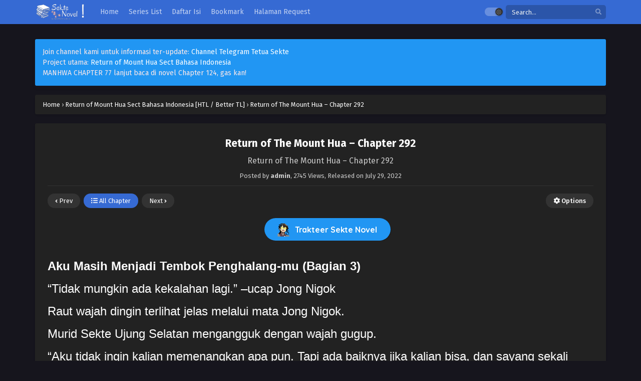

--- FILE ---
content_type: text/html; charset=UTF-8
request_url: https://sektenovel.web.id/return-of-the-mount-hua-chapter-292/
body_size: 26319
content:
<!DOCTYPE html>
<html xmlns="https://www.w3.org/1999/xhtml" lang="en-US">
<head profile="http://gmpg.org/xfn/11">
<meta http-equiv="Content-Type" content="text/html; charset=UTF-8" />
<meta name="viewport" content="width=device-width" />
<meta name="theme-color" content="#366ad3">
<meta name="msapplication-navbutton-color" content="#366ad3">
<meta name="apple-mobile-web-app-status-bar-style" content="#366ad3">
<meta name='robots' content='index, follow, max-image-preview:large, max-snippet:-1, max-video-preview:-1' />
	<style>img:is([sizes="auto" i], [sizes^="auto," i]) { contain-intrinsic-size: 3000px 1500px }</style>
	
	<!-- This site is optimized with the Yoast SEO plugin v25.8 - https://yoast.com/wordpress/plugins/seo/ -->
	<title>Return of The Mount Hua – Chapter 292 - Sekte Novel</title>
	<link rel="canonical" href="https://sektenovel.web.id/return-of-the-mount-hua-chapter-292/" />
	<meta property="og:locale" content="en_US" />
	<meta property="og:type" content="article" />
	<meta property="og:title" content="Return of The Mount Hua – Chapter 292 - Sekte Novel" />
	<meta property="og:description" content="Aku Masih Menjadi Tembok Penghalang-mu (Bagian 3) &#8220;Tidak mungkin ada kekalahan lagi.&#8221; –ucap Jong Nigok Raut wajah dingin terlihat jelas melalui mata Jong Nigok. Murid Sekte Ujung Selatan mengangguk dengan..." />
	<meta property="og:url" content="https://sektenovel.web.id/return-of-the-mount-hua-chapter-292/" />
	<meta property="og:site_name" content="Sekte Novel" />
	<meta property="article:published_time" content="2022-07-30T01:14:43+00:00" />
	<meta name="author" content="admin" />
	<meta name="twitter:card" content="summary_large_image" />
	<meta name="twitter:label1" content="Written by" />
	<meta name="twitter:data1" content="admin" />
	<script type="application/ld+json" class="yoast-schema-graph">{"@context":"https://schema.org","@graph":[{"@type":"Article","@id":"https://sektenovel.web.id/return-of-the-mount-hua-chapter-292/#article","isPartOf":{"@id":"https://sektenovel.web.id/return-of-the-mount-hua-chapter-292/"},"author":{"name":"admin","@id":"https://sektenovel.web.id/#/schema/person/65e7cfb768205e780d7c967e45e18614"},"headline":"Return of The Mount Hua – Chapter 292","datePublished":"2022-07-30T01:14:43+00:00","mainEntityOfPage":{"@id":"https://sektenovel.web.id/return-of-the-mount-hua-chapter-292/"},"wordCount":2104,"commentCount":1,"publisher":{"@id":"https://sektenovel.web.id/#organization"},"articleSection":["Return of Mount Hua Sect"],"inLanguage":"en-US","potentialAction":[{"@type":"CommentAction","name":"Comment","target":["https://sektenovel.web.id/return-of-the-mount-hua-chapter-292/#respond"]}]},{"@type":"WebPage","@id":"https://sektenovel.web.id/return-of-the-mount-hua-chapter-292/","url":"https://sektenovel.web.id/return-of-the-mount-hua-chapter-292/","name":"Return of The Mount Hua – Chapter 292 - Sekte Novel","isPartOf":{"@id":"https://sektenovel.web.id/#website"},"datePublished":"2022-07-30T01:14:43+00:00","breadcrumb":{"@id":"https://sektenovel.web.id/return-of-the-mount-hua-chapter-292/#breadcrumb"},"inLanguage":"en-US","potentialAction":[{"@type":"ReadAction","target":["https://sektenovel.web.id/return-of-the-mount-hua-chapter-292/"]}]},{"@type":"BreadcrumbList","@id":"https://sektenovel.web.id/return-of-the-mount-hua-chapter-292/#breadcrumb","itemListElement":[{"@type":"ListItem","position":1,"name":"Home","item":"https://sektenovel.web.id/"},{"@type":"ListItem","position":2,"name":"Return of The Mount Hua – Chapter 292"}]},{"@type":"WebSite","@id":"https://sektenovel.web.id/#website","url":"https://sektenovel.web.id/","name":"Sekte Novel","description":"Kumpulan Terjemahan Light Novel Bahasa Indonesia Terlengkap, Ternyaman &amp; Mudah Dimengerti Premium, Light Novel HTL, Light Novel MTL","publisher":{"@id":"https://sektenovel.web.id/#organization"},"potentialAction":[{"@type":"SearchAction","target":{"@type":"EntryPoint","urlTemplate":"https://sektenovel.web.id/?s={search_term_string}"},"query-input":{"@type":"PropertyValueSpecification","valueRequired":true,"valueName":"search_term_string"}}],"inLanguage":"en-US"},{"@type":"Organization","@id":"https://sektenovel.web.id/#organization","name":"Sekte Novel","url":"https://sektenovel.web.id/","logo":{"@type":"ImageObject","inLanguage":"en-US","@id":"https://sektenovel.web.id/#/schema/logo/image/","url":"https://nos.wjv-1.neo.id/sect/2022/09/photo_2022-09-13_10-17-40-removebg-preview.png","contentUrl":"https://nos.wjv-1.neo.id/sect/2022/09/photo_2022-09-13_10-17-40-removebg-preview.png","width":607,"height":330,"caption":"Sekte Novel"},"image":{"@id":"https://sektenovel.web.id/#/schema/logo/image/"},"sameAs":["https://t.me/Tetuasektegununghua"]},{"@type":"Person","@id":"https://sektenovel.web.id/#/schema/person/65e7cfb768205e780d7c967e45e18614","name":"admin","image":{"@type":"ImageObject","inLanguage":"en-US","@id":"https://sektenovel.web.id/#/schema/person/image/","url":"https://secure.gravatar.com/avatar/fac0f43a6ef8bf826e026bafaa42163b94ca6a180d35eac25e2b6137c2ee37a7?s=96&d=mm&r=g","contentUrl":"https://secure.gravatar.com/avatar/fac0f43a6ef8bf826e026bafaa42163b94ca6a180d35eac25e2b6137c2ee37a7?s=96&d=mm&r=g","caption":"admin"},"sameAs":["https://sektenovel.web.id"],"url":"https://sektenovel.web.id/author/ketuasekte/"}]}</script>
	<!-- / Yoast SEO plugin. -->


<link rel="alternate" type="application/rss+xml" title="Sekte Novel &raquo; Return of The Mount Hua – Chapter 292 Comments Feed" href="https://sektenovel.web.id/return-of-the-mount-hua-chapter-292/feed/" />
<script type="b7ca6466f4f04621e408f39b-text/javascript">
/* <![CDATA[ */
window._wpemojiSettings = {"baseUrl":"https:\/\/s.w.org\/images\/core\/emoji\/16.0.1\/72x72\/","ext":".png","svgUrl":"https:\/\/s.w.org\/images\/core\/emoji\/16.0.1\/svg\/","svgExt":".svg","source":{"concatemoji":"https:\/\/sektenovel.web.id\/wp-includes\/js\/wp-emoji-release.min.js?ver=6.8.3"}};
/*! This file is auto-generated */
!function(s,n){var o,i,e;function c(e){try{var t={supportTests:e,timestamp:(new Date).valueOf()};sessionStorage.setItem(o,JSON.stringify(t))}catch(e){}}function p(e,t,n){e.clearRect(0,0,e.canvas.width,e.canvas.height),e.fillText(t,0,0);var t=new Uint32Array(e.getImageData(0,0,e.canvas.width,e.canvas.height).data),a=(e.clearRect(0,0,e.canvas.width,e.canvas.height),e.fillText(n,0,0),new Uint32Array(e.getImageData(0,0,e.canvas.width,e.canvas.height).data));return t.every(function(e,t){return e===a[t]})}function u(e,t){e.clearRect(0,0,e.canvas.width,e.canvas.height),e.fillText(t,0,0);for(var n=e.getImageData(16,16,1,1),a=0;a<n.data.length;a++)if(0!==n.data[a])return!1;return!0}function f(e,t,n,a){switch(t){case"flag":return n(e,"\ud83c\udff3\ufe0f\u200d\u26a7\ufe0f","\ud83c\udff3\ufe0f\u200b\u26a7\ufe0f")?!1:!n(e,"\ud83c\udde8\ud83c\uddf6","\ud83c\udde8\u200b\ud83c\uddf6")&&!n(e,"\ud83c\udff4\udb40\udc67\udb40\udc62\udb40\udc65\udb40\udc6e\udb40\udc67\udb40\udc7f","\ud83c\udff4\u200b\udb40\udc67\u200b\udb40\udc62\u200b\udb40\udc65\u200b\udb40\udc6e\u200b\udb40\udc67\u200b\udb40\udc7f");case"emoji":return!a(e,"\ud83e\udedf")}return!1}function g(e,t,n,a){var r="undefined"!=typeof WorkerGlobalScope&&self instanceof WorkerGlobalScope?new OffscreenCanvas(300,150):s.createElement("canvas"),o=r.getContext("2d",{willReadFrequently:!0}),i=(o.textBaseline="top",o.font="600 32px Arial",{});return e.forEach(function(e){i[e]=t(o,e,n,a)}),i}function t(e){var t=s.createElement("script");t.src=e,t.defer=!0,s.head.appendChild(t)}"undefined"!=typeof Promise&&(o="wpEmojiSettingsSupports",i=["flag","emoji"],n.supports={everything:!0,everythingExceptFlag:!0},e=new Promise(function(e){s.addEventListener("DOMContentLoaded",e,{once:!0})}),new Promise(function(t){var n=function(){try{var e=JSON.parse(sessionStorage.getItem(o));if("object"==typeof e&&"number"==typeof e.timestamp&&(new Date).valueOf()<e.timestamp+604800&&"object"==typeof e.supportTests)return e.supportTests}catch(e){}return null}();if(!n){if("undefined"!=typeof Worker&&"undefined"!=typeof OffscreenCanvas&&"undefined"!=typeof URL&&URL.createObjectURL&&"undefined"!=typeof Blob)try{var e="postMessage("+g.toString()+"("+[JSON.stringify(i),f.toString(),p.toString(),u.toString()].join(",")+"));",a=new Blob([e],{type:"text/javascript"}),r=new Worker(URL.createObjectURL(a),{name:"wpTestEmojiSupports"});return void(r.onmessage=function(e){c(n=e.data),r.terminate(),t(n)})}catch(e){}c(n=g(i,f,p,u))}t(n)}).then(function(e){for(var t in e)n.supports[t]=e[t],n.supports.everything=n.supports.everything&&n.supports[t],"flag"!==t&&(n.supports.everythingExceptFlag=n.supports.everythingExceptFlag&&n.supports[t]);n.supports.everythingExceptFlag=n.supports.everythingExceptFlag&&!n.supports.flag,n.DOMReady=!1,n.readyCallback=function(){n.DOMReady=!0}}).then(function(){return e}).then(function(){var e;n.supports.everything||(n.readyCallback(),(e=n.source||{}).concatemoji?t(e.concatemoji):e.wpemoji&&e.twemoji&&(t(e.twemoji),t(e.wpemoji)))}))}((window,document),window._wpemojiSettings);
/* ]]> */
</script>
<style id='wp-emoji-styles-inline-css' type='text/css'>

	img.wp-smiley, img.emoji {
		display: inline !important;
		border: none !important;
		box-shadow: none !important;
		height: 1em !important;
		width: 1em !important;
		margin: 0 0.07em !important;
		vertical-align: -0.1em !important;
		background: none !important;
		padding: 0 !important;
	}
</style>
<style id='classic-theme-styles-inline-css' type='text/css'>
/*! This file is auto-generated */
.wp-block-button__link{color:#fff;background-color:#32373c;border-radius:9999px;box-shadow:none;text-decoration:none;padding:calc(.667em + 2px) calc(1.333em + 2px);font-size:1.125em}.wp-block-file__button{background:#32373c;color:#fff;text-decoration:none}
</style>
<link rel='stylesheet' id='style-css' href='https://sektenovel.web.id/wp-content/themes/lightnovel/style.css?ver=1.1.4' type='text/css' media='all' />
<link rel='stylesheet' id='darkstyle-css' href='https://sektenovel.web.id/wp-content/themes/lightnovel/assets/css/darkmode.css?ver=1.1.4' type='text/css' media='all' />
<link rel='stylesheet' id='qtip-css' href='https://sektenovel.web.id/wp-content/themes/lightnovel/assets/css/jquery.qtip.min.css?ver=1.1.4' type='text/css' media='all' />
<link rel='stylesheet' id='wpdiscuz-frontend-css-css' href='https://sektenovel.web.id/wp-content/plugins/wpdiscuz/themes/default/style.css?ver=7.6.33' type='text/css' media='all' />
<style id='wpdiscuz-frontend-css-inline-css' type='text/css'>
 #wpdcom .wpd-blog-administrator .wpd-comment-label{color:#ffffff;background-color:#00B38F;border:none}#wpdcom .wpd-blog-administrator .wpd-comment-author, #wpdcom .wpd-blog-administrator .wpd-comment-author a{color:#00B38F}#wpdcom.wpd-layout-1 .wpd-comment .wpd-blog-administrator .wpd-avatar img{border-color:#00B38F}#wpdcom.wpd-layout-2 .wpd-comment.wpd-reply .wpd-comment-wrap.wpd-blog-administrator{border-left:3px solid #00B38F}#wpdcom.wpd-layout-2 .wpd-comment .wpd-blog-administrator .wpd-avatar img{border-bottom-color:#00B38F}#wpdcom.wpd-layout-3 .wpd-blog-administrator .wpd-comment-subheader{border-top:1px dashed #00B38F}#wpdcom.wpd-layout-3 .wpd-reply .wpd-blog-administrator .wpd-comment-right{border-left:1px solid #00B38F}#wpdcom .wpd-blog-editor .wpd-comment-label{color:#ffffff;background-color:#00B38F;border:none}#wpdcom .wpd-blog-editor .wpd-comment-author, #wpdcom .wpd-blog-editor .wpd-comment-author a{color:#00B38F}#wpdcom.wpd-layout-1 .wpd-comment .wpd-blog-editor .wpd-avatar img{border-color:#00B38F}#wpdcom.wpd-layout-2 .wpd-comment.wpd-reply .wpd-comment-wrap.wpd-blog-editor{border-left:3px solid #00B38F}#wpdcom.wpd-layout-2 .wpd-comment .wpd-blog-editor .wpd-avatar img{border-bottom-color:#00B38F}#wpdcom.wpd-layout-3 .wpd-blog-editor .wpd-comment-subheader{border-top:1px dashed #00B38F}#wpdcom.wpd-layout-3 .wpd-reply .wpd-blog-editor .wpd-comment-right{border-left:1px solid #00B38F}#wpdcom .wpd-blog-author .wpd-comment-label{color:#ffffff;background-color:#00B38F;border:none}#wpdcom .wpd-blog-author .wpd-comment-author, #wpdcom .wpd-blog-author .wpd-comment-author a{color:#00B38F}#wpdcom.wpd-layout-1 .wpd-comment .wpd-blog-author .wpd-avatar img{border-color:#00B38F}#wpdcom.wpd-layout-2 .wpd-comment .wpd-blog-author .wpd-avatar img{border-bottom-color:#00B38F}#wpdcom.wpd-layout-3 .wpd-blog-author .wpd-comment-subheader{border-top:1px dashed #00B38F}#wpdcom.wpd-layout-3 .wpd-reply .wpd-blog-author .wpd-comment-right{border-left:1px solid #00B38F}#wpdcom .wpd-blog-contributor .wpd-comment-label{color:#ffffff;background-color:#00B38F;border:none}#wpdcom .wpd-blog-contributor .wpd-comment-author, #wpdcom .wpd-blog-contributor .wpd-comment-author a{color:#00B38F}#wpdcom.wpd-layout-1 .wpd-comment .wpd-blog-contributor .wpd-avatar img{border-color:#00B38F}#wpdcom.wpd-layout-2 .wpd-comment .wpd-blog-contributor .wpd-avatar img{border-bottom-color:#00B38F}#wpdcom.wpd-layout-3 .wpd-blog-contributor .wpd-comment-subheader{border-top:1px dashed #00B38F}#wpdcom.wpd-layout-3 .wpd-reply .wpd-blog-contributor .wpd-comment-right{border-left:1px solid #00B38F}#wpdcom .wpd-blog-subscriber .wpd-comment-label{color:#ffffff;background-color:#00B38F;border:none}#wpdcom .wpd-blog-subscriber .wpd-comment-author, #wpdcom .wpd-blog-subscriber .wpd-comment-author a{color:#00B38F}#wpdcom.wpd-layout-2 .wpd-comment .wpd-blog-subscriber .wpd-avatar img{border-bottom-color:#00B38F}#wpdcom.wpd-layout-3 .wpd-blog-subscriber .wpd-comment-subheader{border-top:1px dashed #00B38F}#wpdcom .wpd-blog-wpseo_manager .wpd-comment-label{color:#ffffff;background-color:#00B38F;border:none}#wpdcom .wpd-blog-wpseo_manager .wpd-comment-author, #wpdcom .wpd-blog-wpseo_manager .wpd-comment-author a{color:#00B38F}#wpdcom.wpd-layout-1 .wpd-comment .wpd-blog-wpseo_manager .wpd-avatar img{border-color:#00B38F}#wpdcom.wpd-layout-2 .wpd-comment .wpd-blog-wpseo_manager .wpd-avatar img{border-bottom-color:#00B38F}#wpdcom.wpd-layout-3 .wpd-blog-wpseo_manager .wpd-comment-subheader{border-top:1px dashed #00B38F}#wpdcom.wpd-layout-3 .wpd-reply .wpd-blog-wpseo_manager .wpd-comment-right{border-left:1px solid #00B38F}#wpdcom .wpd-blog-wpseo_editor .wpd-comment-label{color:#ffffff;background-color:#00B38F;border:none}#wpdcom .wpd-blog-wpseo_editor .wpd-comment-author, #wpdcom .wpd-blog-wpseo_editor .wpd-comment-author a{color:#00B38F}#wpdcom.wpd-layout-1 .wpd-comment .wpd-blog-wpseo_editor .wpd-avatar img{border-color:#00B38F}#wpdcom.wpd-layout-2 .wpd-comment .wpd-blog-wpseo_editor .wpd-avatar img{border-bottom-color:#00B38F}#wpdcom.wpd-layout-3 .wpd-blog-wpseo_editor .wpd-comment-subheader{border-top:1px dashed #00B38F}#wpdcom.wpd-layout-3 .wpd-reply .wpd-blog-wpseo_editor .wpd-comment-right{border-left:1px solid #00B38F}#wpdcom .wpd-blog-post_author .wpd-comment-label{color:#ffffff;background-color:#00B38F;border:none}#wpdcom .wpd-blog-post_author .wpd-comment-author, #wpdcom .wpd-blog-post_author .wpd-comment-author a{color:#00B38F}#wpdcom .wpd-blog-post_author .wpd-avatar img{border-color:#00B38F}#wpdcom.wpd-layout-1 .wpd-comment .wpd-blog-post_author .wpd-avatar img{border-color:#00B38F}#wpdcom.wpd-layout-2 .wpd-comment.wpd-reply .wpd-comment-wrap.wpd-blog-post_author{border-left:3px solid #00B38F}#wpdcom.wpd-layout-2 .wpd-comment .wpd-blog-post_author .wpd-avatar img{border-bottom-color:#00B38F}#wpdcom.wpd-layout-3 .wpd-blog-post_author .wpd-comment-subheader{border-top:1px dashed #00B38F}#wpdcom.wpd-layout-3 .wpd-reply .wpd-blog-post_author .wpd-comment-right{border-left:1px solid #00B38F}#wpdcom .wpd-blog-guest .wpd-comment-label{color:#ffffff;background-color:#00B38F;border:none}#wpdcom .wpd-blog-guest .wpd-comment-author, #wpdcom .wpd-blog-guest .wpd-comment-author a{color:#00B38F}#wpdcom.wpd-layout-3 .wpd-blog-guest .wpd-comment-subheader{border-top:1px dashed #00B38F}#comments, #respond, .comments-area, #wpdcom{}#wpdcom .ql-editor > *{color:#777777}#wpdcom .ql-editor::before{}#wpdcom .ql-toolbar{border:1px solid #DDDDDD;border-top:none}#wpdcom .ql-container{border:1px solid #DDDDDD;border-bottom:none}#wpdcom .wpd-form-row .wpdiscuz-item input[type="text"], #wpdcom .wpd-form-row .wpdiscuz-item input[type="email"], #wpdcom .wpd-form-row .wpdiscuz-item input[type="url"], #wpdcom .wpd-form-row .wpdiscuz-item input[type="color"], #wpdcom .wpd-form-row .wpdiscuz-item input[type="date"], #wpdcom .wpd-form-row .wpdiscuz-item input[type="datetime"], #wpdcom .wpd-form-row .wpdiscuz-item input[type="datetime-local"], #wpdcom .wpd-form-row .wpdiscuz-item input[type="month"], #wpdcom .wpd-form-row .wpdiscuz-item input[type="number"], #wpdcom .wpd-form-row .wpdiscuz-item input[type="time"], #wpdcom textarea, #wpdcom select{border:1px solid #DDDDDD;color:#777777}#wpdcom .wpd-form-row .wpdiscuz-item textarea{border:1px solid #DDDDDD}#wpdcom input::placeholder, #wpdcom textarea::placeholder, #wpdcom input::-moz-placeholder, #wpdcom textarea::-webkit-input-placeholder{}#wpdcom .wpd-comment-text{color:#777777}#wpdcom .wpd-thread-head .wpd-thread-info{border-bottom:2px solid #00B38F}#wpdcom .wpd-thread-head .wpd-thread-info.wpd-reviews-tab svg{fill:#00B38F}#wpdcom .wpd-thread-head .wpdiscuz-user-settings{border-bottom:2px solid #00B38F}#wpdcom .wpd-thread-head .wpdiscuz-user-settings:hover{color:#00B38F}#wpdcom .wpd-comment .wpd-follow-link:hover{color:#00B38F}#wpdcom .wpd-comment-status .wpd-sticky{color:#00B38F}#wpdcom .wpd-thread-filter .wpdf-active{color:#00B38F;border-bottom-color:#00B38F}#wpdcom .wpd-comment-info-bar{border:1px dashed #33c3a6;background:#e6f8f4}#wpdcom .wpd-comment-info-bar .wpd-current-view i{color:#00B38F}#wpdcom .wpd-filter-view-all:hover{background:#00B38F}#wpdcom .wpdiscuz-item .wpdiscuz-rating > label{color:#DDDDDD}#wpdcom .wpdiscuz-item .wpdiscuz-rating:not(:checked) > label:hover, .wpdiscuz-rating:not(:checked) > label:hover ~ label{}#wpdcom .wpdiscuz-item .wpdiscuz-rating > input ~ label:hover, #wpdcom .wpdiscuz-item .wpdiscuz-rating > input:not(:checked) ~ label:hover ~ label, #wpdcom .wpdiscuz-item .wpdiscuz-rating > input:not(:checked) ~ label:hover ~ label{color:#FFED85}#wpdcom .wpdiscuz-item .wpdiscuz-rating > input:checked ~ label:hover, #wpdcom .wpdiscuz-item .wpdiscuz-rating > input:checked ~ label:hover, #wpdcom .wpdiscuz-item .wpdiscuz-rating > label:hover ~ input:checked ~ label, #wpdcom .wpdiscuz-item .wpdiscuz-rating > input:checked + label:hover ~ label, #wpdcom .wpdiscuz-item .wpdiscuz-rating > input:checked ~ label:hover ~ label, .wpd-custom-field .wcf-active-star, #wpdcom .wpdiscuz-item .wpdiscuz-rating > input:checked ~ label{color:#FFD700}#wpd-post-rating .wpd-rating-wrap .wpd-rating-stars svg .wpd-star{fill:#DDDDDD}#wpd-post-rating .wpd-rating-wrap .wpd-rating-stars svg .wpd-active{fill:#FFD700}#wpd-post-rating .wpd-rating-wrap .wpd-rate-starts svg .wpd-star{fill:#DDDDDD}#wpd-post-rating .wpd-rating-wrap .wpd-rate-starts:hover svg .wpd-star{fill:#FFED85}#wpd-post-rating.wpd-not-rated .wpd-rating-wrap .wpd-rate-starts svg:hover ~ svg .wpd-star{fill:#DDDDDD}.wpdiscuz-post-rating-wrap .wpd-rating .wpd-rating-wrap .wpd-rating-stars svg .wpd-star{fill:#DDDDDD}.wpdiscuz-post-rating-wrap .wpd-rating .wpd-rating-wrap .wpd-rating-stars svg .wpd-active{fill:#FFD700}#wpdcom .wpd-comment .wpd-follow-active{color:#ff7a00}#wpdcom .page-numbers{color:#555;border:#555 1px solid}#wpdcom span.current{background:#555}#wpdcom.wpd-layout-1 .wpd-new-loaded-comment > .wpd-comment-wrap > .wpd-comment-right{background:#FFFAD6}#wpdcom.wpd-layout-2 .wpd-new-loaded-comment.wpd-comment > .wpd-comment-wrap > .wpd-comment-right{background:#FFFAD6}#wpdcom.wpd-layout-2 .wpd-new-loaded-comment.wpd-comment.wpd-reply > .wpd-comment-wrap > .wpd-comment-right{background:transparent}#wpdcom.wpd-layout-2 .wpd-new-loaded-comment.wpd-comment.wpd-reply > .wpd-comment-wrap{background:#FFFAD6}#wpdcom.wpd-layout-3 .wpd-new-loaded-comment.wpd-comment > .wpd-comment-wrap > .wpd-comment-right{background:#FFFAD6}#wpdcom .wpd-follow:hover i, #wpdcom .wpd-unfollow:hover i, #wpdcom .wpd-comment .wpd-follow-active:hover i{color:#00B38F}#wpdcom .wpdiscuz-readmore{cursor:pointer;color:#00B38F}.wpd-custom-field .wcf-pasiv-star, #wpcomm .wpdiscuz-item .wpdiscuz-rating > label{color:#DDDDDD}.wpd-wrapper .wpd-list-item.wpd-active{border-top:3px solid #00B38F}#wpdcom.wpd-layout-2 .wpd-comment.wpd-reply.wpd-unapproved-comment .wpd-comment-wrap{border-left:3px solid #FFFAD6}#wpdcom.wpd-layout-3 .wpd-comment.wpd-reply.wpd-unapproved-comment .wpd-comment-right{border-left:1px solid #FFFAD6}#wpdcom .wpd-prim-button{background-color:#07B290;color:#FFFFFF}#wpdcom .wpd_label__check i.wpdicon-on{color:#07B290;border:1px solid #83d9c8}#wpd-bubble-wrapper #wpd-bubble-all-comments-count{color:#1DB99A}#wpd-bubble-wrapper > div{background-color:#1DB99A}#wpd-bubble-wrapper > #wpd-bubble #wpd-bubble-add-message{background-color:#1DB99A}#wpd-bubble-wrapper > #wpd-bubble #wpd-bubble-add-message::before{border-left-color:#1DB99A;border-right-color:#1DB99A}#wpd-bubble-wrapper.wpd-right-corner > #wpd-bubble #wpd-bubble-add-message::before{border-left-color:#1DB99A;border-right-color:#1DB99A}.wpd-inline-icon-wrapper path.wpd-inline-icon-first{fill:#1DB99A}.wpd-inline-icon-count{background-color:#1DB99A}.wpd-inline-icon-count::before{border-right-color:#1DB99A}.wpd-inline-form-wrapper::before{border-bottom-color:#1DB99A}.wpd-inline-form-question{background-color:#1DB99A}.wpd-inline-form{background-color:#1DB99A}.wpd-last-inline-comments-wrapper{border-color:#1DB99A}.wpd-last-inline-comments-wrapper::before{border-bottom-color:#1DB99A}.wpd-last-inline-comments-wrapper .wpd-view-all-inline-comments{background:#1DB99A}.wpd-last-inline-comments-wrapper .wpd-view-all-inline-comments:hover,.wpd-last-inline-comments-wrapper .wpd-view-all-inline-comments:active,.wpd-last-inline-comments-wrapper .wpd-view-all-inline-comments:focus{background-color:#1DB99A}#wpdcom .ql-snow .ql-tooltip[data-mode="link"]::before{content:"Enter link:"}#wpdcom .ql-snow .ql-tooltip.ql-editing a.ql-action::after{content:"Save"}.comments-area{width:auto}
</style>
<link rel='stylesheet' id='wpdiscuz-fa-css' href='https://sektenovel.web.id/wp-content/plugins/wpdiscuz/assets/third-party/font-awesome-5.13.0/css/fa.min.css?ver=7.6.33' type='text/css' media='all' />
<link rel='stylesheet' id='wpdiscuz-combo-css-css' href='https://sektenovel.web.id/wp-content/plugins/wpdiscuz/assets/css/wpdiscuz-combo.min.css?ver=6.8.3' type='text/css' media='all' />
<script type="b7ca6466f4f04621e408f39b-text/javascript">
var max_bookmark = 50;
</script>
<script type="b7ca6466f4f04621e408f39b-text/javascript" src="https://sektenovel.web.id/wp-content/themes/lightnovel/assets/js/jquery.min.js?ver=3.5.1" id="jquery-js"></script>
<script type="b7ca6466f4f04621e408f39b-text/javascript" src="https://sektenovel.web.id/wp-content/themes/lightnovel/assets/js/series-history.js?ver=6.8.3" id="series_history_script-js"></script>
<script type="b7ca6466f4f04621e408f39b-text/javascript" src="https://sektenovel.web.id/wp-content/themes/lightnovel/assets/js/tabs.js?ver=1.1.4" id="tabs-js"></script>
<script type="b7ca6466f4f04621e408f39b-text/javascript" src="https://sektenovel.web.id/wp-content/themes/lightnovel/assets/js/tsfn.js?ver=1.1.4" id="ts-functions-js"></script>
<script type="b7ca6466f4f04621e408f39b-text/javascript" src="https://sektenovel.web.id/wp-content/themes/lightnovel/assets/js/bookmark.js?ver=1.1.4" id="bookmarks_script-js"></script>
<link rel="https://api.w.org/" href="https://sektenovel.web.id/wp-json/" /><link rel="alternate" title="JSON" type="application/json" href="https://sektenovel.web.id/wp-json/wp/v2/posts/313" /><link rel="EditURI" type="application/rsd+xml" title="RSD" href="https://sektenovel.web.id/xmlrpc.php?rsd" />
<meta name="generator" content="WordPress 6.8.3" />
<link rel='shortlink' href='https://sektenovel.web.id/?p=313' />
<link rel="alternate" title="oEmbed (JSON)" type="application/json+oembed" href="https://sektenovel.web.id/wp-json/oembed/1.0/embed?url=https%3A%2F%2Fsektenovel.web.id%2Freturn-of-the-mount-hua-chapter-292%2F" />
<link rel="alternate" title="oEmbed (XML)" type="text/xml+oembed" href="https://sektenovel.web.id/wp-json/oembed/1.0/embed?url=https%3A%2F%2Fsektenovel.web.id%2Freturn-of-the-mount-hua-chapter-292%2F&#038;format=xml" />
		<script type="b7ca6466f4f04621e408f39b-text/javascript">
				var sf_templates = "<a href=\"{search_url_escaped}\">View All Results<\/a>";
				var sf_position = '0';
				var sf_input = '.search-live';
				jQuery(document).ready(function(){
					jQuery(sf_input).ajaxyLiveSearch({"expand":false,"searchUrl":"https:\/\/sektenovel.web.id\/?s=%s","text":"Search...","delay":500,"iwidth":180,"width":350,"ajaxUrl":"https:\/\/sektenovel.web.id\/wp-admin\/admin-ajax.php","rtl":0});
					jQuery(".live-search_ajaxy-selective-input").keyup(function() {
						var width = jQuery(this).val().length * 8;
						if(width < 50) {
							width = 50;
						}
						jQuery(this).width(width);
					});
					jQuery(".live-search_ajaxy-selective-search").click(function() {
						jQuery(this).find(".live-search_ajaxy-selective-input").focus();
					});
					jQuery(".live-search_ajaxy-selective-close").click(function() {
						jQuery(this).parent().remove();
					});
				});
		</script>
		<link rel="preconnect" href="https://fonts.gstatic.com">
<link href="https://fonts.googleapis.com/css2?family=Fira+Sans:ital,wght@0,400;0,500;0,600;0,700;1,400;1,500;1,600;1,700&display=swap" rel="stylesheet">
<link href="https://fonts.googleapis.com/css2?family=Merriweather:ital,wght@0,400;0,700;1,400;1,700&display=swap" rel="stylesheet">
<script type="b7ca6466f4f04621e408f39b-text/javascript">
	$(document).ready(function(){
		$(".shme").click(function(){
			$(".mm").toggleClass("shwx");
		});
		$(".srcmob").click(function(){
			$(".minmb").toggleClass("minmbx");
		});
		$(".gnr").click(function(){
			$(".gnrx").toggleClass("shwgx");
		});
		$(".colap").click(function(){
			$(".mindes").toggleClass("alldes");
		});
		$(".topmobile").click(function(){
			$(".topmobcon").toggleClass("topmobshow");
		});
		$(".optxid").click(function(){
			$(".optxshd").toggleClass("optxshds");
		});
	});
</script>
<script type="b7ca6466f4f04621e408f39b-text/javascript">
	$(document).ready(function()
	{
	  $('.tip').each(function(){

		var $this = $(this);
		var id = $this.attr('rel');

		$this.qtip({
		  content:{
			text: '<center><img src="https://sektenovel.web.id/wp-content/themes/lightnovel/assets/img/loading.gif" width="30"/></center>',
			ajax:{
			  url: 'https://sektenovel.web.id/wp-admin/admin-ajax.php',
			  type: 'POST', 
			  loading: false,
			  data: 'id=' + id + '&action=tooltip_action'
			}
		  },
		  show: 'mouseover',
		  hide: {
			delay: 200,
			fixed: true
		  },
		  position: {
		target: 'mouse',
		adjust: { mouse: false },
			viewport: $(window)
		  }
		});
	  });
	});
	</script>
		<script type="b7ca6466f4f04621e408f39b-text/javascript">
	var ajaxurl = 'https://sektenovel.web.id/wp-admin/admin-ajax.php';
	var defaultTheme = "darkmode";
	var ts_view_count_visible = true;
	const ts_lang = {"bookmark_bookmark_label":"Bookmark","bookmark_bookmarked_label":"Bookmarked","bookmark_max_item_reached":"Sorry, you reached your bookmark limit, \nplease remove other series from bookmark","bookmark_browser_not_supported":"Sorry, your browser does not support this feature.\nUse Google Chrome \/ Firefox.","series_history_chapter":"Chapter ","series_history_volume":"Volume "};

		</script>
			<style>
			.darkmode .bxcl ul li span.dt a{background:#30353c;}
			.th,.trendarea .trendlist .trendinf .cusinfo .cusi.toptype a,.soraddlx .sorattlx,.releases .vl,.serieslist.pop ul li.topone .limit .bw .ctr,#footer .footermenu,.bigcontent .infox .spe span:before,.commentx #submit,.naveps .nvsc a,.radiox input:checked ~ .checkmarkx,.advancedsearch button.searchz,.lista a:hover,.bxcl ul li span.dt a:hover,.bookmark,.bs .bsx .limit .typez.Drama,.hpage a,.darkmode .naveps .nvsc a,.darkmode .lista a,.darkmode .nav_apb a:hover,#sidebar .section ul.season li:before,#sidebar .section ul.season::-webkit-scrollbar-thumb,#sidebar .section .ongoingseries ul li a .l .fa, #sidebar .section .ongoingseries ul li a .r,.releases.latesthome,.quickfilter .filters .filter.submit button,.footer-az .az-list li a,.stylesix .bsx .upscore,.stylefor .bsx .tt span i,.soraddlx .soraurlx strong,.bxcl ul li:hover,.darkmode .quickfilter .filters .filter.submit button,.darkmode .bxcl ul li:hover,#sidebar .section .ongoingseries ul::-webkit-scrollbar-thumb,.bxcl ul::-webkit-scrollbar-thumb,.bigcontent .infox .genxed a:hover,.lastend .inepcx a,.single-info.bixbox .infox .spe span:before,.single-info.bixbox .infox .genxed a:hover,.series-gen .nav-tabs li.active a,.naveps.bignav .nvs.nvsc a,.darkmode .naveps.bignav .nvs.nvsc a,#top-menu li a:hover,.topmobile,.comment-list .comment-body .reply a:hover,.bixbox.bxcl.epcheck .ts-chl-collapsible,.homehot .hotstack .hotoday .inhotoday .todinfo .todsco .todtext,.bloglist .blogbox .innerblog .thumb .btags,.ingfo .minginfo span.r,#sidebar .section .ts-wpop-series-gen .ts-wpop-nav-tabs li.active a,.darkmode .bxcl .series-history-pool ul li .chbox:hover,.bxcl .series-history-pool ul li .chbox:hover{background:#366ad3;}
			.pagination span.page-numbers.current,#gallery.owl-loaded .owl-dots .owl-dot.active span,.taxindex li a:hover,.darkmode .quickfilter .filters .filter.submit button{background:#366ad3 !important;}
			.releases span,.advancedsearch button.searchz,.lista a:hover,.darkmode .lista a,.stylefor .bsx:hover,.bxcl ul li:hover,.single-info.bixbox .infox .genxed a:hover,.comment-list .comment-body .reply a,.homehot .hotstack .hotoday .inhotoday .todinfo .todsco .todnum {border-color:#366ad3;}
			.surprise:hover {color: #FFF;background: #333;}
			a:hover,.listupd .lexa .dtl h2 a:hover,.live-search_result_container a:hover,.footer-az .az-list li a:hover,.bxcl ul li span.dt a .dashicons .darkmode #sidebar .section .serieslist ul li .leftseries span a,.stylefor a:hover,.seventh .main-seven .tt .sosev span a:hover,.stylesix .bsx .inf span a,.epl-num a,.bixbox.episodedl .epwrapper .epheader .entry-info a,.darkmode a:hover,.dlbox ul li span a,.single-info.bixbox .infox .infolimit h2,.bs .bsx .tt span.nchapter,.listupd .utao .uta .luf ul li,.bixbox.episodedl .epwrapper .epheader h1,.comment-list .comment-body .reply a,.bxcl ul li a:visited,.homehot .hotstack .hotoday .inhotoday .todinfo .todsco .todnum,.stylefor .med-info .col-chap .forchap a,.maindet .inmain .mdinfo .mdgenre a,.maindet .inmain .mdinfo .mdinfodet a,.bigcontent .infox .spe span a{color:#366ad3;}
			.footer-az .az-list li a:hover{color:#366ad3 !important;}
			.releases h1,.releases h3,#sidebar .section h4 {color:#333}
			.bs .bsx .limit .ply {background:rgba(0,0,0,0.5);}
			.serieslist ul li .ctr,.bigcontent .infox .genxed a,.single-info.bixbox .infox .genxed a{color:#366ad3;border-color:#366ad3;}
			.darkmode .bigcontent .infox .genxed a,.darkmode .single-info.bixbox .infox .genxed a{color:#CCC}
			.darkmode .bigcontent .infox .genxed a:hover,.darkmode .single-info.bixbox .infox .genxed a:hover,.darkmode .single-info.bixbox .infox .infolimit h2{color:#FFF}
			.modex a {background: #333;}
			.modex a:hover,.stylefor .bsx .tt span i,.darkmode .naveps.bignav .nvs.nvsc a {color: #FFF;}
			.bigcontent .rt .rating,.bxcl ul li span.dt a{background: #f8f8f8;}
			.bookmark:hover{background:#1d1b26}
			.darkmode .lista a:hover,.slider:before{background:#333}
			@media only screen and (max-width: 800px){
				.th,.darkmode .th{background:#366ad3;}
				#main-menu{background:rgba(28,28,28,.95);}
				.surprise{background:#366ad3;}
			}
		</style>
			
<link rel="icon" href="https://nos.wjv-1.neo.id/sect/2022/09/cropped-photo_2022-09-13_10-17-40-removebg-preview-32x32.png" sizes="32x32" />
<link rel="icon" href="https://nos.wjv-1.neo.id/sect/2022/09/cropped-photo_2022-09-13_10-17-40-removebg-preview-192x192.png" sizes="192x192" />
<link rel="apple-touch-icon" href="https://nos.wjv-1.neo.id/sect/2022/09/cropped-photo_2022-09-13_10-17-40-removebg-preview-180x180.png" />
<meta name="msapplication-TileImage" content="https://nos.wjv-1.neo.id/sect/2022/09/cropped-photo_2022-09-13_10-17-40-removebg-preview-270x270.png" />
</head>
<body class="darkmode" itemscope="itemscope" itemtype="http://schema.org/WebPage">
<script type="b7ca6466f4f04621e408f39b-text/javascript">
			if (localStorage.getItem("thememode") == null){
				if (defaultTheme == "lightmode"){
					jQuery("body").addClass("lightmode");
					jQuery("body").removeClass("darkmode");
				}else{
					jQuery("body").addClass("darkmode");
					jQuery("body").removeClass("lightmode");
				}
			}else if (localStorage.getItem("thememode") == "lightmode"){
				jQuery("body").addClass("lightmode");
				jQuery("body").removeClass("darkmode");
			}else{
				jQuery("body").addClass("darkmode");
				jQuery("body").removeClass("lightmode");
			}
	</script>

<div class="mainholder">
<div class="th">
	<div class="centernav bound">
		<div class="shme"><i class="fa fa-bars" aria-hidden="true"></i></div>
		<header class="mainheader" role="banner" itemscope itemtype="http://schema.org/WPHeader">
			<div class="site-branding logox">
									<span class="logos">
						<a title="Sekte Novel - Kumpulan Terjemahan Light Novel Bahasa Indonesia Terlengkap, Ternyaman &amp; Mudah Dimengerti Premium, Light Novel HTL, Light Novel MTL" itemprop="url" href="https://sektenovel.web.id/"><img itemprop="image" src="https://nos.wjv-1.neo.id/sect/2022/09/FIx-removebg-preview.png" width="100%" height="100%" alt="Sekte Novel - Kumpulan Terjemahan Light Novel Bahasa Indonesia Terlengkap, Ternyaman &amp; Mudah Dimengerti Premium, Light Novel HTL, Light Novel MTL"><span class="hdl">Sekte Novel - Kumpulan Terjemahan Light Novel Bahasa Indonesia Terlengkap, Ternyaman &amp; Mudah Dimengerti Premium, Light Novel HTL, Light Novel MTL</span></a>
					</span>
								<meta itemprop="name" content="Sekte Novel" />
			</div>
		</header>
		<nav id="main-menu" class="mm">
					<span itemscope="itemscope" itemtype="http://schema.org/SiteNavigationElement" role="navigation">
						<ul id="menu-menu" class="menu"><li id="menu-item-13" class="menu-item menu-item-type-custom menu-item-object-custom menu-item-13"><a href="/" itemprop="url"><span itemprop="name">Home</span></a></li>
<li id="menu-item-14" class="menu-item menu-item-type-custom menu-item-object-custom menu-item-14"><a href="/series" itemprop="url"><span itemprop="name">Series List</span></a></li>
<li id="menu-item-16" class="menu-item menu-item-type-post_type menu-item-object-page menu-item-16"><a href="https://sektenovel.web.id/daftar-isi/" itemprop="url"><span itemprop="name">Daftar Isi</span></a></li>
<li id="menu-item-15" class="menu-item menu-item-type-post_type menu-item-object-page menu-item-15"><a href="https://sektenovel.web.id/bookmark/" itemprop="url"><span itemprop="name">Bookmark</span></a></li>
<li id="menu-item-83" class="menu-item menu-item-type-post_type menu-item-object-page menu-item-83"><a href="https://sektenovel.web.id/halaman-request/" itemprop="url"><span itemprop="name">Halaman Request</span></a></li>
</ul>					</span>
					<div class="clear"></div>
		</nav>
		<div class="searchx minmb">
			<form action="https://sektenovel.web.id/" id="form" method="get" itemprop="potentialAction" itemscope itemtype="http://schema.org/SearchAction">
				<meta itemprop="target" content="https://sektenovel.web.id/?s={query}"/>
				 <input id="s" itemprop="query-input" class="search-live" type="text" placeholder="Search..." name="s"/>
				<button type="submit" id="submit-search"><i class="fa fa-search" aria-hidden="true"></i></button>
				<div class="srcmob srccls"><i class="fas fa-times"></i></div>
			</form>
		</div>
		<div class="srcmob"><i class="fas fa-search" aria-hidden="true"></i></div>
				<div id="thememode">
			<label class="switch">
				<input type="checkbox">
				<span class="slider round"></span>
			</label>
		</div>
				<script type="b7ca6466f4f04621e408f39b-text/javascript">
					if (localStorage.getItem("thememode") == null){
						if (defaultTheme == "lightmode"){
							jQuery("#thememode input[type='checkbox']").prop('checked', false);
						}else{
							jQuery("#thememode input[type='checkbox']").prop('checked', true);
						}
					}else if (localStorage.getItem("thememode") == "lightmode"){
						jQuery("#thememode input[type='checkbox']").prop('checked', false);
					}else{
						jQuery("#thememode input[type='checkbox']").prop('checked', true);
					}
				</script>
			</div>
	<div class="clear"></div>
</div>	

<div id="content" class="noverflow">
	<div class="wrapper">
		<div class="announ">Join channel kami untuk informasi ter-update: <a href="https://t.me/Tetuasektegununghua"> Channel Telegram Tetua Sekte</a><br>

Project utama: <a href="https://t.me/Tetua_sekte">Return of Mount Hua Sect Bahasa Indonesia</a><br>

MANHWA CHAPTER 77 lanjut baca di novel Chapter 124, gas kan!</div><div class="postbody nosidebar">
<article id="post-313" class="post-313 hentry" itemscope="itemscope" itemtype="http://schema.org/CreativeWork">
		<div class="ts-breadcrumb bixbox">
		<ol itemscope="" itemtype="http://schema.org/BreadcrumbList">
			<li itemprop="itemListElement" itemscope="" itemtype="http://schema.org/ListItem">
				<a itemprop="item" href="https://sektenovel.web.id/"><span itemprop="name">Home</span></a>
				<meta itemprop="position" content="1">
			</li>
			›
						<li itemprop="itemListElement" itemscope="" itemtype="http://schema.org/ListItem">
				<a itemprop="item" href="https://sektenovel.web.id/series/return-of-mount-hua-sect/"><span itemprop="name">Return of Mount Hua Sect Bahasa Indonesia [HTL / Better TL]</span></a>
				<meta itemprop="position" content="2">
			</li>
			›
			<li itemprop="itemListElement" itemscope="" itemtype="http://schema.org/ListItem">
				<a itemprop="item" href="https://sektenovel.web.id/return-of-the-mount-hua-chapter-292/"><span itemprop="name">Return of The Mount Hua – Chapter 292</span></a>
				<meta itemprop="position" content="3">
			</li>
					</ol>
	</div>	
	<div class="bixbox episodedl" style="background-color:#FFF">
	<div class="epwrapper">
		<div class="epheader">
			<h1 class="entry-title" itemprop="headline">Return of The Mount Hua – Chapter 292</h1>
			<div class="cat-series">Return of The Mount Hua – Chapter 292</div>			<div class="entry-info">Posted by <span class="vcard author"><b class="fn">admin</b></span>, <span id="post-views">? Views</span>, Released on <span class="updated">July 29, 2022</span></div>
		</div>

		<div class="navimedia" style="background-color:#FFF">
			<div class="left">
				<div class="naveps">
					<div class="nvs"><a href="https://sektenovel.web.id/return-of-the-mount-hua-chapter-291/" rel="prev"><i class="fa fa-angle-left" aria-hidden="true"></i>  Prev</a></div>
					<div class="nvs nvsc"><a href='https://sektenovel.web.id/series/return-of-mount-hua-sect/'><i class="fas fa-list-ul"></i> All Chapter</a></div>
					<div class="nvs"><a href="https://sektenovel.web.id/return-of-the-mount-hua-chapter-293/" rel="next">Next  <i class="fa fa-angle-right" aria-hidden="true"></i></a></div>
				</div>
							</div>
			<div class="right">
				<div class="optread optxid"><i class="fas fa-cog"></i> Options</div>
			</div>
		</div>
				<div class="kln"><center><script type="b7ca6466f4f04621e408f39b-text/javascript" src='https://assets.trakteer.id/js/trbtn-overlay.min.js'></script><script type="b7ca6466f4f04621e408f39b-text/javascript" class='troverlay'>(function() {var trbtnId = trbtnOverlay.init('Trakteer Sekte Novel','#2196F3','https://trakteer.id/wew-sekali-xxm0b/tip/embed/modal','https://trakteer.id/storage/images/units/uic-ozIAYAmKPq40oBBFFPdxhstWdXTO6Rx91651085285.png','45','inline');trbtnOverlay.draw(trbtnId);})();</script>
<meta name="purpleads-verification" content="eec23529ec38e8d156453ad0"/></center></div><br/>		<div class="epcontent entry-content" itemprop="text" style="font-family: 'Fira Sans',sans-serif;font-size: 15px;line-height: 160%;">
							<p class="western" lang="id-ID"><span style="font-family: Arial, serif;"><span style="font-size: x-large;"><span lang="en-US"><b>Aku Masih Menjadi Tembok Penghalang-mu </b></span></span></span><span style="font-family: Arial, serif;"><span style="font-size: x-large;"><b>(Bagian </b></span></span><span style="font-family: Arial, serif;"><span style="font-size: x-large;"><span lang="en-US"><b>3</b></span></span></span><span style="font-family: Arial, serif;"><span style="font-size: x-large;"><b>)</b></span></span></p>
<p class="western" lang="id-ID"><span style="font-family: Arial, serif;"><span style="font-size: x-large;"><span lang="en-US">&#8220;Tidak mungkin ada kekalahan lagi.&#8221; –ucap Jong Nigok</span></span></span></p>
<p class="western" lang="id-ID"><span style="font-family: Arial, serif;"><span style="font-size: x-large;"><span lang="en-US">Raut wajah dingin terlihat jelas melalui mata Jong Nigok.</span></span></span></p>
<p class="western" lang="id-ID"><span style="font-family: Arial, serif;"><span style="font-size: x-large;"><span lang="en-US">Murid Sekte Ujung Selatan mengangguk dengan wajah gugup.</span></span></span></p>
<p class="western" lang="id-ID"><span style="font-family: Arial, serif;"><span style="font-size: x-large;"><span lang="en-US">&#8220;Aku tidak ingin kalian memenangkan apa pun. Tapi ada baiknya jika kalian bisa, dan sayang sekali sekali jika kalian tidak bisa. Tapi,ketika kalah dari Gunung Hua semuanya berbeda.&#8221; –ucap Jong Nigok</span></span></span></p>
<p class="western" lang="id-ID"><span style="font-family: Arial, serif;"><span style="font-size: x-large;"><span lang="en-US">Ketika kata &#8220;kekalahan&#8221; dari gunung hua terdengar, Jong Seo-han di sudut tersentak dan menundukkan kepalanya.</span></span></span></p>
<p class="western" lang="id-ID"><span style="font-family: Arial, serif;"><span style="font-size: x-large;"><span lang="en-US">Jong Nigok melirik ke arahJong Seo-han dengan dingin.</span></span></span></p>
<p class="western" lang="id-ID"><span style="font-family: Arial, serif;"><span style="font-size: x-large;"><span lang="en-US">&#8220;Tidak masalah jika kalian kalah dari sekte lain. Tapi kita seharusnya tidak kalah dari Gunung Hua lagi. Orang-orang di Jungwon adalah orang-orang yang melebih-lebihkan kata-kata mereka hanya dengan melihat hasilnya. Jika kita kalah dari Gunung Hua lagi, Sekte Ujung Selatan akan dianggap sebagai &#8220;sekte&#8221; yang gagal dan dibawah Gunung Hua. Apa kalaian bisa menanggung penghinaan ini?&#8221; –ucap Jong Nigok</span></span></span></p>
<p class="western" lang="id-ID"><span style="font-family: Arial, serif;"><span style="font-size: x-large;"><span lang="en-US">&#8220;Tentu saja tidak.&#8221; –balas Jin Geum Ryong</span></span></span></p>
<p class="western" lang="id-ID"><span style="font-family: Arial, serif;"><span style="font-size: x-large;"><span lang="en-US">Ketika Jin Geum Ryong menjawab dengan wajah dingin, Jong Nigok mengangguk seolah-olah dia menyukainya.</span></span></span></p>
<p class="western" lang="id-ID"><span style="font-family: Arial, serif;"><span style="font-size: x-large;"><span lang="en-US">&#8220;Jin Geum Ryong.&#8221; –panggil Jong Nigok</span></span></span></p>
<p class="western" lang="id-ID"><span style="font-family: Arial, serif;"><span style="font-size: x-large;"><span lang="en-US">&#8220;Ya, Pemimpin Sekte.&#8221; –sahut Jin Geum Ryong</span></span></span></p>
<p class="western" lang="id-ID"><span style="font-family: Arial, serif;"><span style="font-size: x-large;"><span lang="en-US">&#8220;Terutama kau, jangan sampai kalah.&#8221; –ucap Jong Nigok</span></span></span></p>
<p class="western" lang="id-ID"><span style="font-family: Arial, serif;"><span style="font-size: x-large;"><span lang="en-US">&#8220;Aku akan mengingatnya.&#8221; –balas Jin Geum Ryong</span></span></span></p>
<p class="western" lang="id-ID"><span style="font-family: Arial, serif;"><span style="font-size: x-large;"><span lang="en-US">Tatapan Jong Nigok menyapu Jin Geum Ryong dan Jin Cho-baek yang duduk di belakangnya.</span></span></span></p>
<p class="western" lang="id-ID"><span style="font-family: Arial, serif;"><span style="font-size: x-large;"><span lang="en-US">&#8220;&#8230; dan jangan biarkan perasaan pribadimu membuatmu mendapat masalah.&#8221; –ucap Jong Nigok</span></span></span></p>
<p class="western" lang="id-ID"><span style="font-family: Arial, serif;"><span style="font-size: x-large;"><span lang="en-US">&#8220;Itu tidak akan pernah terjadi. Aku akan mengalahkan mereka semua dan memulihkan kehormatan Sekte Ujung Selatan.&#8221; –ucap Jin Geum Ryong</span></span></span></p>
<p class="western" lang="id-ID"><span style="font-family: Arial, serif;"><span style="font-size: x-large;"><span lang="en-US">&#8220;Bagus.&#8221; –ucap Jong Nigok</span></span></span></p>
<p class="western" lang="id-ID"><span style="font-family: Arial, serif;"><span style="font-size: x-large;"><span lang="en-US">Jong Nigok masih mengangguk. Kemudian dia menoleh dan menatap Isong Baek.</span></span></span></p>
<p class="western" lang="id-ID"><span style="font-family: Arial, serif;"><span style="font-size: x-large;"><span lang="en-US">&#8220;Isong Baek. Hal yang sama berlaku untukmu juga.&#8221; –ucap Jong Nigok</span></span></span></p>
<p class="western" lang="id-ID"><span style="font-family: Arial, serif;"><span style="font-size: x-large;"><span lang="en-US">&#8220;Ya, Pemimpin Sekte.&#8221; –sahut Isong Baek</span></span></span></p>
<p class="western" lang="id-ID"><span style="font-family: Arial, serif;"><span style="font-size: x-large;"><span lang="en-US">&#8220;Aku tidak berharap banyak darimu. Tapi pastikan kau tidak kalah.&#8221; –imbuh Jong Nigok</span></span></span></p>
<p class="western" lang="id-ID"><span style="font-family: Arial, serif;"><span style="font-size: x-large;"><span lang="en-US">Harapannya berbeda.</span></span></span></p>
<p class="western" lang="id-ID"><span style="font-family: Arial, serif;"><span style="font-size: x-large;"><span lang="en-US">Mungkin ada alasan lain, tapi Isong Baek tahu itu.</span></span></span></p>
<p class="western" lang="id-ID"><span style="font-family: Arial, serif;"><span style="font-size: x-large;"><span lang="en-US">Dia tidak terlalu dibatasi karena apa yang dia pelajari adalah seni bela diri sekte ujung selatan di masa lalu.</span></span></span></p>
<p class="western" lang="id-ID"><span style="font-family: Arial, serif;"><span style="font-size: x-large;"><span lang="en-US">Murid yang unik.</span></span></span></p>
<p class="western" lang="id-ID"><span style="font-family: Arial, serif;"><span style="font-size: x-large;"><span lang="en-US">Itulah situasi Isong Baek yang dapat dideskripsikan dengan kata-kata.</span></span></span></p>
<p class="western" lang="id-ID"><span style="font-family: Arial, serif;"><span style="font-size: x-large;"><span lang="en-US">&#8220;Aku tidak akan membiarkan apa pun mencemari kehormatan Sekte UjungSelatan.&#8221; –ucap Isong Baek</span></span></span></p>
<p class="western" lang="id-ID"><span style="font-family: Arial, serif;"><span style="font-size: x-large;"><span lang="en-US">Namun, dia hanya menjawab dengan tenang.</span></span></span></p>
<p class="western" lang="id-ID"><span style="font-family: Arial, serif;"><span style="font-size: x-large;"><span lang="en-US">Dengan kata-kata itu, Jong Nigok tidak lagi memperhatikan Isong Baek.</span></span></span></p>
<p class="western" lang="id-ID"><span style="font-family: Arial, serif;"><span style="font-size: x-large;"><span lang="en-US">&#8220;Mereka yang meningkatkan kehormatan kita akan diberi hadiah yang layak, dan mereka yang mencemari kehormatan kita akan diberi hukuman yang layak. Buktikan dirimu bahwa kamu tidak malu dengan namamu dan Sekte Ujung Selatan.&#8221; –ucap Jong Nigok</span></span></span></p>
<p class="western" lang="id-ID"><span style="font-family: Arial, serif;"><span style="font-size: x-large;"><span lang="en-US">&#8220;Kami akan mengingatnya, Pemimpin Sekte.&#8221; –balas para murid</span></span></span></p>
<p class="western" lang="id-ID"><span style="font-family: Arial, serif;"><span style="font-size: x-large;"><span lang="en-US">Jong Nigok memandang semua orang dengan mata dingin lalu diadengan cepat keluar.</span></span></span></p>
<p class="western" lang="id-ID"><span style="font-family: Arial, serif;"><span style="font-size: x-large;"><span lang="en-US">Kemudian, murid-murid Sekte Ujung Selatan lainnya menghembuskan nafas mereka yang telah mereka tahan.</span></span></span></p>
<p class="western" lang="id-ID"><span style="font-family: Arial, serif;"><span style="font-size: x-large;"><span lang="en-US">Isong Baek, yang melihatnya dari belakang, menutup matanya dengan tenang.</span></span></span></p>
<p class="western" lang="id-ID"><span style="font-family: Arial, serif;"><span style="font-size: x-large;"><span lang="en-US">&#8216;Bagaimana semuanya bisa jadi seperti ini?&#8217; –batin Isong Baek</span></span></span></p>
<p class="western" lang="id-ID"><span style="font-family: Arial, serif;"><span style="font-size: x-large;"><span lang="en-US">Ini suram.</span></span></span></p>
<p class="western" lang="id-ID"><span style="font-family: Arial, serif;"><span style="font-size: x-large;"><span lang="en-US">Dingin sekali.</span></span></span></p>
<p class="western" lang="id-ID"><span style="font-family: Arial, serif;"><span style="font-size: x-large;"><span lang="en-US">Sekte Ujung Selatan di masa lalu tidak seperti ini.</span></span></span></p>
<p class="western" lang="id-ID"><span style="font-family: Arial, serif;"><span style="font-size: x-large;"><span lang="en-US">Namun, setelah kekalahan telak di Konferensi Jonghwa, Sekte Ujung Selatan tampaknya telah menjadi sekte yang berbeda.</span></span></span></p>
<p class="western" lang="id-ID"><span style="font-family: Arial, serif;"><span style="font-size: x-large;"><span lang="en-US">&#8220;Isong Baek.&#8221; –panggil Sama Seung</span></span></span></p>
<p class="western" lang="id-ID"><span style="font-family: Arial, serif;"><span style="font-size: x-large;"><span lang="en-US">Isong Baek menatap suara memanggilnya.</span></span></span></p>
<p class="western" lang="id-ID"><span style="font-family: Arial, serif;"><span style="font-size: x-large;"><span lang="en-US">&#8220;Tetua Sama.&#8221; –sahut Isong Baek</span></span></span></p>
<p class="western" lang="id-ID"><span style="font-family: Arial, serif;"><span style="font-size: x-large;"><span lang="en-US">Sama Seung, yang memimpin Sekte Ujung Selatan di Cabang Jonghwa di masa lalu, menatapnya dengan mata kosong. Setelah kekalahan telak pada saat itu, Sama Seung tampak kuyu seolah-olah dia telah berusia satu abad.</span></span></span></p>
<p class="western" lang="id-ID"><span style="font-family: Arial, serif;"><span style="font-size: x-large;"><span lang="en-US">Apakah ini yang dimaksud bahwa wajah mencerminkan hati?</span></span></span></p>
<p class="western" lang="id-ID"><span style="font-family: Arial, serif;"><span style="font-size: x-large;"><span lang="en-US">Di masa lalu, Sama Seung adalah orang yang tegas dan dingin, tetapi dia masih punya waktu untuk berbuat baik pada para murid. Tapi sekarang hanya ada kegugupan dalam dirinya.</span></span></span></p>
<p class="western" lang="id-ID"><span style="font-family: Arial, serif;"><span style="font-size: x-large;"><span lang="en-US">&#8220;Ikuti aku.&#8221; –ucap Sama Seung</span></span></span></p>
<p class="western" lang="id-ID"><span style="font-family: Arial, serif;"><span style="font-size: x-large;"><span lang="en-US">&#8220;&#8230;&#8230; Iya.&#8221; –balas Isong Baek</span></span></span></p>
<p class="western" lang="id-ID"><span style="font-family: Arial, serif;"><span style="font-size: x-large;"><span lang="en-US">Isong Baek mengangguk dalam diam dan mengikuti Sama Seung keluar.</span></span></span></p>
<p class="western" lang="id-ID"><span style="font-family: Arial, serif;"><span style="font-size: x-large;"><span lang="en-US">Sama Seung, yang memasuki hutan lama setelah meninggalkan kuil Shaolin menatap Isong Baek,</span></span></span></p>
<p class="western" lang="id-ID"><span style="font-family: Arial, serif;"><span style="font-size: x-large;"><span lang="en-US">&#8220;Kau tahu siapa lawanmu?&#8221; –tanya Sama Seung</span></span></span></p>
<p class="western" lang="id-ID"><span style="font-family: Arial, serif;"><span style="font-size: x-large;"><span lang="en-US">&#8220;Ya, dia Naga Gunung Hua.&#8221; –balas Isong Baek</span></span></span></p>
<p class="western" lang="id-ID"><span style="font-family: Arial, serif;"><span style="font-size: x-large;"><span lang="en-US">&#8220;Jangan mengucapkan nama panggilan terkutuk di depanku.&#8221; –ucap Sama Seung</span></span></span></p>
<p class="western" lang="id-ID"><span style="font-family: Arial, serif;"><span style="font-size: x-large;"><span lang="en-US">&#8220;&#8230;&#8230; Iya.&#8221; –ucap Isong Baek</span></span></span></p>
<p class="western" lang="id-ID"><span style="font-family: Arial, serif;"><span style="font-size: x-large;"><span lang="en-US">Kesuraman di wajah Sama Seung sangat jelas.</span></span></span></p>
<p class="western" lang="id-ID"><span style="font-family: Arial, serif;"><span style="font-size: x-large;"><span lang="en-US">Julukan &#8220;Naga Gunung Hua &#8221; diperoleh oleh Chung Myung dari Konferensi Jonghwa setelah dia dengan mengalahkan murid kelas dua dari Sekte Ujung Selatan.</span></span></span></p>
<p class="western" lang="id-ID"><span style="font-family: Arial, serif;"><span style="font-size: x-large;"><span lang="en-US">Dengan kata lain, itu seperti daftar yang penuh dengan penderitaan terhadap mereka.</span></span></span></p>
<p class="western" lang="id-ID"><span style="font-family: Arial, serif;"><span style="font-size: x-large;"><span lang="en-US">&#8220;Ya, pria bernama Chung Myung itu adalah lawanmu. Apa kau yakin bisa mengalahkannya?&#8221; –tanya Sama Seung</span></span></span></p>
<p class="western" lang="id-ID"><span style="font-family: Arial, serif;"><span style="font-size: x-large;"><span lang="en-US">Isong Baek tidak menjawab.</span></span></span></p>
<p class="western" lang="id-ID"><span style="font-family: Arial, serif;"><span style="font-size: x-large;"><span lang="en-US">Kalahkan Chung Myung?</span></span></span></p>
<p class="western" lang="id-ID"><span style="font-family: Arial, serif;"><span style="font-size: x-large;"><span lang="en-US">&#8220;&#8230; Aku hanya akan mencoba yang terbaik.&#8221; –jawab Isong Baek</span></span></span></p>
<p class="western" lang="id-ID"><span style="font-family: Arial, serif;"><span style="font-size: x-large;"><span lang="en-US">&#8220;Aku tidak perlu jawaban bimbang. Jawab. Apa kau yakin bisa mengalahkan Chung Myung?&#8221; –tanya Sama Seung lagi</span></span></span></p>
<p class="western" lang="id-ID"><span style="font-family: Arial, serif;"><span style="font-size: x-large;"><span lang="en-US">Isong Baek menghela nafas pelan.</span></span></span></p>
<p class="western" lang="id-ID"><span style="font-family: Arial, serif;"><span style="font-size: x-large;"><span lang="en-US">&#8220;&#8230;&#8230;Tidak.&#8221; –balas Isong Baek</span></span></span></p>
<p class="western" lang="id-ID"><span style="font-family: Arial, serif;"><span style="font-size: x-large;"><span lang="en-US">&#8220;Kurasa memang begitu.&#8221; –ucap Sama Seung</span></span></span></p>
<p class="western" lang="id-ID"><span style="font-family: Arial, serif;"><span style="font-size: x-large;"><span lang="en-US">Seolah-olah dia memiliki jawaban yang dia inginkan, Sama Seung mendorongnya tanpa memberinya istirahat.</span></span></span></p>
<p class="western" lang="id-ID"><span style="font-family: Arial, serif;"><span style="font-size: x-large;"><span lang="en-US">&#8220;Seperti yang kau tahu, tidak ada yang bisa menghentikannya sekarang di Sekte Ujung Selatan.&#8221; –ucap Sama Seung</span></span></span></p>
<p class="western" lang="id-ID"><span style="font-family: Arial, serif;"><span style="font-size: x-large;"><span lang="en-US">&#8220;&#8230;&#8230;.&#8221;</span></span></span></p>
<p class="western" lang="id-ID"><span style="font-family: Arial, serif;"><span style="font-size: x-large;"><span lang="en-US">&#8220;Bukan hanya kau, bahkan Jin Geum Ryong tidak bisa mengalahkannya. Aku yakin kau tahu, kan?&#8221; –ucap Sama Seung</span></span></span></p>
<p class="western" lang="id-ID"><span style="font-family: Arial, serif;"><span style="font-size: x-large;"><span lang="en-US">&#8220;&#8230;&#8230; Iya.&#8221; –ucap Isong Baek</span></span></span></p>
<p class="western" lang="id-ID"><span style="font-family: Arial, serif;"><span style="font-size: x-large;"><span lang="en-US">Isong Baek menjawab dengan suara kecil.</span></span></span></p>
<p class="western" lang="id-ID"><span style="font-family: Arial, serif;"><span style="font-size: x-large;"><span lang="en-US">&#8220;Tapi Sekte Ujung Selatan harus mengalahkannya. Tidak, menang itu penting, tapi dia harus dibunuh.&#8221; –ucap Sama Seung</span></span></span></p>
<p class="western" lang="id-ID"><span style="font-family: Arial, serif;"><span style="font-size: x-large;"><span lang="en-US">&#8220;T-Tetua.&#8221; –ucap Isong Baek</span></span></span></p>
<p class="western" lang="id-ID"><span style="font-family: Arial, serif;"><span style="font-size: x-large;"><span lang="en-US">&#8220;Dengarkan dulu!&#8221; –seru Sama Seung</span></span></span></p>
<p class="western" lang="id-ID"><span style="font-family: Arial, serif;"><span style="font-size: x-large;"><span lang="en-US">&#8220;&#8230;&#8230; Iya.&#8221; –ucap Isong Baek</span></span></span></p>
<p class="western" lang="id-ID"><span style="font-family: Arial, serif;"><span style="font-size: x-large;"><span lang="en-US">Rasa dingin melintas di mata Sama Seung.</span></span></span></p>
<p class="western" lang="id-ID"><span style="font-family: Arial, serif;"><span style="font-size: x-large;"><span lang="en-US">&#8220;Gunung Hua dan Sekte Ujung Selatan lahir dengan nasib yang satu gagal ketika yang lain berkembang. Sekte Ujung Selatan jatuh ketika Gunung Hua mengamuk, dan ketika kita berada di puncak, Gunung Hua berada di ambang kehancuran. Apa kau tahu itu?&#8221; –ucap Sama Seung</span></span></span></p>
<p class="western" lang="id-ID"><span style="font-family: Arial, serif;"><span style="font-size: x-large;"><span lang="en-US">&#8220;&#8230;&#8230; Bagaimana bisa &#8230;&#8230;.&#8221; –ucap Isong Baek</span></span></span></p>
<p class="western" lang="id-ID"><span style="font-family: Arial, serif;"><span style="font-size: x-large;"><span lang="en-US">&#8220;Tidak dapat disangkal kenyataannya. Jika Kau tidak mengakui kebenaran, Kau sama saja seprti tidak dapat melakukan apa-apa.&#8221; –ucap Sama Seung</span></span></span></p>
<p class="western" lang="id-ID"><span style="font-family: Arial, serif;"><span style="font-size: x-large;"><span lang="en-US">Kata Sama Seung sambil menggertakkan giginya.</span></span></span></p>
<p class="western" lang="id-ID"><span style="font-family: Arial, serif;"><span style="font-size: x-large;"><span lang="en-US">&#8220;Kau harus tahu. Sekarang Sekte Ujung Selatan kehilangan kekuatannya. Setelah Konferensi Jonghwa, Sekte Ujung Selatan kehilangan vitalitas dan cahaya. Gunung Hua, di sisi lain, bangkit kembali dari situasi yang tampaknya telah benar-benar runtuh. Inilah kenyataannya. &#8221; –ucap Sama Seung</span></span></span></p>
<p class="western" lang="id-ID"><span style="font-family: Arial, serif;"><span style="font-size: x-large;"><span lang="en-US">Isong Baek menundukkan kepalanya.</span></span></span></p>
<p class="western" lang="id-ID"><span style="font-family: Arial, serif;"><span style="font-size: x-large;"><span lang="en-US">Bahkan jika itu benar, dia tidak bisa mengerti mengapa Sama Seung memanggilnya sejauh ini dan mengatakan ini.</span></span></span></p>
<p class="western" lang="id-ID"><span style="font-family: Arial, serif;"><span style="font-size: x-large;"><span lang="en-US">Saat itu, Sama Seung memandang Isong Baek dengan mata penuh arti dan membuka mulutnya.</span></span></span></p>
<p class="western" lang="id-ID"><span style="font-family: Arial, serif;"><span style="font-size: x-large;"><span lang="en-US">&#8220;Seberapa jauh kau bisa berjuang untuk Sekte ujung Selatan?&#8221; –tanya Sama Seung</span></span></span></p>
<p class="western" lang="id-ID"><span style="font-family: Arial, serif;"><span style="font-size: x-large;"><span lang="en-US">&#8220;&#8230; Apa maksud anda?&#8221; –tanya Isong Baek</span></span></span></p>
<p class="western" lang="id-ID"><span style="font-family: Arial, serif;"><span style="font-size: x-large;"><span lang="en-US">&#8220;Secara harfiah. Jika aku memintamu untuk memberikan hidupmu untuk Sekte UjungSelatan, maukah kau tinggal?&#8221; –ucap Sama Seung</span></span></span></p>
<p class="western" lang="id-ID"><span style="font-family: Arial, serif;"><span style="font-size: x-large;"><span lang="en-US">Isong Baek mengangguk sambil menatap Sama Seung.</span></span></span></p>
<p class="western" lang="id-ID"><span style="font-family: Arial, serif;"><span style="font-size: x-large;"><span lang="en-US">&#8220;Saya mau.&#8221; –balas Isong Baek</span></span></span></p>
<p class="western" lang="id-ID"><span style="font-family: Arial, serif;"><span style="font-size: x-large;"><span lang="en-US">&#8220;Bagaimana jika aku memintamu untuk melepaskan kehormatanmu?&#8221; –tanya Sama Seung</span></span></span></p>
<p class="western" lang="id-ID"><span style="font-family: Arial, serif;"><span style="font-size: x-large;"><span lang="en-US">&#8220;Saya mau.&#8221; –balas Isong Baek</span></span></span></p>
<p class="western" lang="id-ID"><span style="font-family: Arial, serif;"><span style="font-size: x-large;"><span lang="en-US">&#8220;Kalau begitu, bisakah kau menyerahkan segalanya untuk Sekte Ujung Selatan? Bahkan jika sisa hidupmu akan berada di bawah aib?&#8221; –tanya Sama Seung </span></span></span></p>
<p class="western" lang="id-ID"><span style="font-family: Arial, serif;"><span style="font-size: x-large;"><span lang="en-US">&#8220;Saya tidak akan ragu.&#8221; –balas Isong BAEK</span></span></span></p>
<p class="western" lang="id-ID"><span style="font-family: Arial, serif;"><span style="font-size: x-large;"><span lang="en-US">Sama Seung memiliki senyum amis di bibirnya.</span></span></span></p>
<p class="western" lang="id-ID"><span style="font-family: Arial, serif;"><span style="font-size: x-large;"><span lang="en-US">&#8220;Ya, jika kau adalah murid dari Sekte Ujung Selatan, Kau memang harus melakukannya.&#8221; –ucap Sama Seung</span></span></span></p>
<p class="western" lang="id-ID"><span style="font-family: Arial, serif;"><span style="font-size: x-large;"><span lang="en-US">Sama Seung menyodokkan tangannya ke lengan baju dan mengeluarkan botol kecil.</span></span></span></p>
<p class="western" lang="id-ID"><span style="font-family: Arial, serif;"><span style="font-size: x-large;"><span lang="en-US">&#8220;Ambillah.&#8221; –ucap Sama Seung</span></span></span></p>
<p class="western" lang="id-ID"><span style="font-family: Arial, serif;"><span style="font-size: x-large;"><span lang="en-US">Isong Baek tidak bisa mengulurkan tangannya begitu saja dan dia menatap botol milik Sama Seung.</span></span></span></p>
<p class="western" lang="id-ID"><span style="font-family: Arial, serif;"><span style="font-size: x-large;"><span lang="en-US">&#8220;Apa ini?&#8221; –tanya Isong Baek</span></span></span></p>
<p class="western" lang="id-ID"><span style="font-family: Arial, serif;"><span style="font-size: x-large;"><span lang="en-US">&#8220;Tidak ada yang perlu dikatakan. Untuk saat ini, ambillah.&#8221; –balas Sama Seung</span></span></span></p>
<p class="western" lang="id-ID"><span style="font-family: Arial, serif;"><span style="font-size: x-large;"><span lang="en-US">Isong Baek sedikit ragu-ragu dan akhirnya menerima botol kecil itu. Sama Seung menatapnya dengan mata kosong dan berkata,</span></span></span></p>
<p class="western" lang="id-ID"><span style="font-family: Arial, serif;"><span style="font-size: x-large;"><span lang="en-US">&#8220;Taruh di pedangmu sebelum kau pergi ke pertandingan besok.&#8221; –ucap Sama Seung</span></span></span></p>
<p class="western" lang="id-ID"><span style="font-family: Arial, serif;"><span style="font-size: x-large;"><span lang="en-US">&#8220;&#8230;Tetua?&#8221; –tanya Isong Baek</span></span></span></p>
<p class="western" lang="id-ID"><span style="font-family: Arial, serif;"><span style="font-size: x-large;"><span lang="en-US">&#8220;Jangan tanya apapun.&#8221; –balas Sama Seung</span></span></span></p>
<p class="western" lang="id-ID"><span style="font-family: Arial, serif;"><span style="font-size: x-large;"><span lang="en-US">Sama Seung berkata dengan tegas. Matanya tampak berkilauan dengan kecemerlangan yang aneh.</span></span></span></p>
<p class="western" lang="id-ID"><span style="font-family: Arial, serif;"><span style="font-size: x-large;"><span lang="en-US">&#8220;Sebuah rahasia lebih baik diceritakan dengan lebih sedikit orang. Kau bahkan tidak perlu tahu apa itu. Jika ada masalah, kau harus menjawab bahwa kau tidak tahu apa-apa.&#8221;</span></span></span></p>
<p class="western" lang="id-ID"><span style="font-family: Arial, serif;"><span style="font-size: x-large;"><span lang="en-US">&#8220;Tetua, ini &#8230;&#8230;.&#8221; –ucap Isong Baek</span></span></span></p>
<p class="western" lang="id-ID"><span style="font-family: Arial, serif;"><span style="font-size: x-large;"><span lang="en-US">&#8220;Apa kau tidak memberitahuku? Bahwa kau tidak untuk meninggalkan semua yang kau miliki?&#8221; –tanya Sama Seung</span></span></span></p>
<p class="western" lang="id-ID"><span style="font-family: Arial, serif;"><span style="font-size: x-large;"><span lang="en-US">Isong Baek menggigit bibirnya.</span></span></span></p>
<p class="western" lang="id-ID"><span style="font-family: Arial, serif;"><span style="font-size: x-large;"><span lang="en-US">Tentu saja, dia siap mengorbankan hidupnya demi Sekte Ujung Selatan.</span></span></span></p>
<p class="western" lang="id-ID"><span style="font-family: Arial, serif;"><span style="font-size: x-large;"><span lang="en-US">Tapi bukankah itu dan ini masalah yang berbeda?</span></span></span></p>
<p class="western" lang="id-ID"><span style="font-family: Arial, serif;"><span style="font-size: x-large;"><span lang="en-US">&#8220;Tertua, sepertimya racun ini tidak akan berefek untuk dia, lalu menggunakan hal seperti itu akan menurunkan reputasi Sekte Ujung Selatan&#8230;..&#8221;</span></span></span></p>
<p class="western" lang="id-ID"><span style="font-family: Arial, serif;"><span style="font-size: x-large;"><span lang="en-US">&#8220;Itu bukan racun.&#8221; –ucap Sama Jeung</span></span></span></p>
<p class="western" lang="id-ID"><span style="font-family: Arial, serif;"><span style="font-size: x-large;"><span lang="en-US">&#8220;&#8230; benarkah?&#8221; –icap Isong Baek</span></span></span></p>
<p class="western" lang="id-ID"><span style="font-family: Arial, serif;"><span style="font-size: x-large;"><span lang="en-US">Sama Seung memasang senyum kemenangan di sekitar mulutnya.</span></span></span></p>
<p class="western" lang="id-ID"><span style="font-family: Arial, serif;"><span style="font-size: x-large;"><span lang="en-US">&#8216;Apakah semuanya menjadi seperti ini?&#8217; –batin Isong Baek</span></span></span></p>
<p class="western" lang="id-ID"><span style="font-family: Arial, serif;"><span style="font-size: x-large;"><span lang="en-US">Ini korupsi.</span></span></span></p>
<p class="western" lang="id-ID"><span style="font-family: Arial, serif;"><span style="font-size: x-large;"><span lang="en-US">Kenapa Sekte Ujung Selatan, yang dulu menganjurkan kerja sama dan kebenaran, menggunakan trik murahan seperti itu?</span></span></span></p>
<p class="western" lang="id-ID"><span style="font-family: Arial, serif;"><span style="font-size: x-large;"><span lang="en-US">&#8220;Tetua, saya &#8230; &#8230;.&#8221; –ucap Isong Baek</span></span></span></p>
<p class="western" lang="id-ID"><span style="font-family: Arial, serif;"><span style="font-size: x-large;"><span lang="en-US">&#8220;Isong Baek.&#8221; –panggil Sama Seung</span></span></span></p>
<p class="western" lang="id-ID"><span style="font-family: Arial, serif;"><span style="font-size: x-large;"><span lang="en-US">Sama Seung memotong kata-katanya dengan dingin.</span></span></span></p>
<p class="western" lang="id-ID"><span style="font-family: Arial, serif;"><span style="font-size: x-large;"><span lang="en-US">&#8220;Apakah kau akan melanggar perintah sektemu?&#8221; –ucap Sama Jeung</span></span></span></p>
<p class="western" lang="id-ID"><span style="font-family: Arial, serif;"><span style="font-size: x-large;"><span lang="en-US">&#8220;&#8230;&#8230;.&#8221;</span></span></span></p>
<p class="western" lang="id-ID"><span style="font-family: Arial, serif;"><span style="font-size: x-large;"><span lang="en-US">&#8220;Lagipula kau tidak bisa menjadi Jin Geum Ryong. kau tidak diharapkan oleh tetua, dan sekarang kau akan mundur. Jika kau benar-benar ingin membalas budi tetua, Kau harusnya tidak perlu ragu untuk menempatkan diri seperti sekarang.&#8221; –ucap Sama Seung</span></span></span></p>
<p class="western" lang="id-ID"><span style="font-family: Arial, serif;"><span style="font-size: x-large;"><span lang="en-US">Barusan adalah suara yang tidak menyenangkan.</span></span></span></p>
<p class="western" lang="id-ID"><span style="font-family: Arial, serif;"><span style="font-size: x-large;"><span lang="en-US">&#8220;Kau tidak akan mengkhianati misi yang diberikan oleh Tetua kita yang membesarkan dan mengajarimu, kan?&#8221; –ucap sama seung</span></span></span></p>
<p class="western" lang="id-ID"><span style="font-family: Arial, serif;"><span style="font-size: x-large;"><span lang="en-US">Mata Isong Baek bergetar hebat.</span></span></span></p>
<p class="western" lang="id-ID"><span style="font-family: Arial, serif;"><span style="font-size: x-large;"><span lang="en-US">&#8220;Lakukan apa yang diperintahkan oleh mereka. Maka semuanya akan baik-baik saja.&#8221; –ucap Sama Seung</span></span></span></p>
<p class="western" lang="id-ID"><span style="font-family: Arial, serif;"><span style="font-size: x-large;"><span lang="en-US">Isong Baek hendak membuka mulutnya mendengar kata-kata tegas pada Sama Seung.</span></span></span></p>
<p class="western" lang="id-ID"><span style="font-family: Arial, serif;"><span style="font-size: x-large;"><span lang="en-US">Lalu suara dingin datang dari belakang punggung mereka.</span></span></span></p>
<p class="western" lang="id-ID"><span style="font-family: Arial, serif;"><span style="font-size: x-large;"><span lang="en-US">Wajah-wajah yang dikenalnya terlihat di mata keduanya, yang menoleh karena terkejut.</span></span></span></p>
<p class="western" lang="id-ID"><span style="font-family: Arial, serif;"><span style="font-size: x-large;"><span lang="en-US">&#8220;Ji-Jin Geum Ryong.&#8221; –ucap Isong Baek Chun</span></span></span></p>
<p class="western" lang="id-ID"><span style="font-family: Arial, serif;"><span style="font-size: x-large;"><span lang="en-US">&#8220;Sahyung?&#8221; –ucap Sama Seoung</span></span></span></p>
<p class="western" lang="id-ID"><span style="font-family: Arial, serif;"><span style="font-size: x-large;"><span lang="en-US">Jin Geum Ryong mendekat dengan wajah dingin seolah-olah dia telah mengenakan sarung tangan besi buatan tangan. Dan mengulurkan tangan ke Isong Baek.</span></span></span></p>
<p class="western" lang="id-ID"><span style="font-family: Arial, serif;"><span style="font-size: x-large;"><span lang="en-US">&#8220;Berikan padaku.&#8221; –ucap Jin Geum Ryong</span></span></span></p>
<p class="western" lang="id-ID"><span style="font-family: Arial, serif;"><span style="font-size: x-large;"><span lang="en-US">&#8220;Sahyung?&#8221; –ucap Sama Seung</span></span></span></p>
<p class="western" lang="id-ID"><span style="font-family: Arial, serif;"><span style="font-size: x-large;"><span lang="en-US">&#8220;Apa kau tidak mendengarkanku?&#8221; –ucap Jin Geum Ryong</span></span></span></p>
<p class="western" lang="id-ID"><span style="font-family: Arial, serif;"><span style="font-size: x-large;"><span lang="en-US">Isong Baek diam-diam menyerahkan botol di tangannya. Kemudian begitu Jin Geum Ryong menerimanya, dia melemparkannya ke tanah dan menginjak-injaknya.</span></span></span></p>
<p class="western" lang="id-ID"><span style="font-family: Arial, serif;"><span style="font-size: x-large;"><span lang="en-US"><i>Kratak!</i></span></span></span></p>
<p class="western" lang="id-ID"><span style="font-family: Arial, serif;"><span style="font-size: x-large;"><span lang="en-US">Botol itu pecah dan cairan di dalamnya berserakan di tanah.</span></span></span></p>
<p class="western" lang="id-ID"><span style="font-family: Arial, serif;"><span style="font-size: x-large;"><span lang="en-US">&#8220;A-Apa yang kau lakukan?&#8221; –teriak Sama Seoung</span></span></span></p>
<p class="western" lang="id-ID"><span style="font-family: Arial, serif;"><span style="font-size: x-large;"><span lang="en-US">Sama Seung berteriak. Tapi Jin Geum Ryong hanya menjawab dengan dingin.</span></span></span></p>
<p class="western" lang="id-ID"><span style="font-family: Arial, serif;"><span style="font-size: x-large;"><span lang="en-US">&#8220;Tampaknya Pemimpin Sekte menjauh dari Tetua Sama Seung baru-baru ini. Anda mulai pikun sekarang. Jika anda ketahuan melakukan trik ini di depan semua orang, Sekte Ujung Edge akan menanggung aib selamanya.” –ucap Jin Geum Ryong</span></span></span></p>
<p class="western" lang="id-ID"><span style="font-family: Arial, serif;"><span style="font-size: x-large;"><span lang="en-US">&#8220;Bukankah aku mengatakan bahwa kita tidak akan tertangkap?&#8221; –ucap Sama Seoung</span></span></span></p>
<p class="western" lang="id-ID"><span style="font-family: Arial, serif;"><span style="font-size: x-large;"><span lang="en-US">&#8220;Tetua.&#8221; Ucap Jin Gum Ryong</span></span></span></p>
<p class="western" lang="id-ID"><span style="font-family: Arial, serif;"><span style="font-size: x-large;"><span lang="en-US">Jin Geum Ryong menatap tajam ke arah Sama Seoung.</span></span></span></p>
<p class="western" lang="id-ID"><span style="font-family: Arial, serif;"><span style="font-size: x-large;"><span lang="en-US">&#8220;Dia yang telah menjadi satu sama fakultas, &#8216;Kau harus membalas kebaikannya?'&#8221; –ucap Jin Geum Ryong</span></span></span></p>
<p class="western" lang="id-ID"><span style="font-family: Arial, serif;"><span style="font-size: x-large;"><span lang="en-US">&#8220;Iya! Lalu kenapa kalian masih tidak mengerti juga!?&#8221; -teriak Sama Seoung</span></span></span></p>
<p class="western" lang="id-ID"><span style="font-family: Arial, serif;"><span style="font-size: x-large;"><span lang="en-US">Dengan wajah mengeras, dia berkata dengan paksa seolah mengunyah.</span></span></span></p>
<p class="western" lang="id-ID"><span style="font-family: Arial, serif;"><span style="font-size: x-large;"><span lang="en-US">&#8220;Jangan sentuh Saje-ku.&#8221; –seru Jin Geum Ryong</span></span></span></p>
<p class="western" lang="id-ID"><span style="font-family: Arial, serif;"><span style="font-size: x-large;"><span lang="en-US">&#8220;&#8230;&#8230;.&#8221;</span></span></span></p>
<p class="western" lang="id-ID"><span style="font-family: Arial, serif;"><span style="font-size: x-large;"><span lang="en-US">Mata Sama Seung berkilat marah. Tapi Jin Geum Ryong tidak mundur satu inci pun. Dia hanya menatap Tetua di depannya dengan tatapan dingin.</span></span></span></p>
<p class="western" lang="id-ID"><span style="font-family: Arial, serif;"><span style="font-size: x-large;"><span lang="en-US">&#8220;&#8230;&#8230; Dasar bodoh.&#8221; –ucap Sama Seung</span></span></span></p>
<p class="western" lang="id-ID"><span style="font-family: Arial, serif;"><span style="font-size: x-large;"><span lang="en-US">Akhirnya, Sama Seung mengertakkan gigi dan berbalik.</span></span></span></p>
<p class="western" lang="id-ID"><span style="font-family: Arial, serif;"><span style="font-size: x-large;"><span lang="en-US">Dan dia pergi tanpa melihat ke belakang.</span></span></span></p>
<p class="western" lang="id-ID"><span style="font-family: Arial, serif;"><span style="font-size: x-large;"><span lang="en-US">Jin Geum Ryong, yang mengawasi punggungnya sampai dia menghilang, bergumam.</span></span></span></p>
<p class="western" lang="id-ID"><span style="font-family: Arial, serif;"><span style="font-size: x-large;"><span lang="en-US">&#8220;Bodoh&#8230;&#8230;.&#8221; –gumam Jin Geum Ryong</span></span></span></p>
<p class="western" lang="id-ID"><span style="font-family: Arial, serif;"><span style="font-size: x-large;"><span lang="en-US">Tidak lama kemudian matanya beralih ke Isong Baek.</span></span></span></p>
<p class="western" lang="id-ID"><span style="font-family: Arial, serif;"><span style="font-size: x-large;"><span lang="en-US">&#8220;Sahyung &#8230;&#8230;.&#8221; –ucap Isong Baek</span></span></span></p>
<p class="western" lang="id-ID"><span style="font-family: Arial, serif;"><span style="font-size: x-large;"><span lang="en-US">&#8220;Jangan berpikir untuk membicarakan dia lagi.&#8221; –ucap Jin Geum Ryong</span></span></span></p>
<p class="western" lang="id-ID"><span style="font-family: Arial, serif;"><span style="font-size: x-large;"><span lang="en-US">&#8220;&#8230;&#8230;.&#8221;</span></span></span></p>
<p class="western" lang="id-ID"><span style="font-family: Arial, serif;"><span style="font-size: x-large;"><span lang="en-US">&#8220;Waktu luang seorang pria berasal dari gudang, dan waktu luang seorang seniman bela diri berasal dari seni bela diri. Berapa banyak orang yang dapat mempertahankan kewarasan mereka ketika sekte yang mereka percayai sepanjang hidup mereka terguncang?&#8221; –ucap Jin Geum Ryong</span></span></span></p>
<p class="western" lang="id-ID"><span style="font-family: Arial, serif;"><span style="font-size: x-large;"><span lang="en-US">&#8220;&#8230; aku tidak tahu dan tidak menyalahkannya sedikitpun.&#8221; –ucap Isong Baek</span></span></span></p>
<p class="western" lang="id-ID"><span style="font-family: Arial, serif;"><span style="font-size: x-large;"><span lang="en-US">&#8220;Cukup.&#8221; –ucap Jin Geum Ryong</span></span></span></p>
<p class="western" lang="id-ID"><span style="font-family: Arial, serif;"><span style="font-size: x-large;"><span lang="en-US">Jin Geum Ryong membalikkan tubuhnya dan berjalan pergi. Isong Baek buru-buru memanggilnya dan menghentikannya.</span></span></span></p>
<p class="western" lang="id-ID"><span style="font-family: Arial, serif;"><span style="font-size: x-large;"><span lang="en-US">&#8220;Sa- Sahyung.&#8221; –panggil Isong Baek</span></span></span></p>
<p class="western" lang="id-ID"><span style="font-family: Arial, serif;"><span style="font-size: x-large;"><span lang="en-US">&#8220;&#8230;&#8230;.&#8221;</span></span></span></p>
<p class="western" lang="id-ID"><span style="font-family: Arial, serif;"><span style="font-size: x-large;"><span lang="en-US">Jin Geum Ryong berhenti berjalan.</span></span></span></p>
<p class="western" lang="id-ID"><span style="font-family: Arial, serif;"><span style="font-size: x-large;"><span lang="en-US">&#8220;Terima kasih telah membantuku &#8230;..&#8221; –ucap Isong Baek</span></span></span></p>
<p class="western" lang="id-ID"><span style="font-family: Arial, serif;"><span style="font-size: x-large;"><span lang="en-US">&#8220;Jangan salah sangka.&#8221; –ucap Jin Geum Ryong</span></span></span></p>
<p class="western" lang="id-ID"><span style="font-family: Arial, serif;"><span style="font-size: x-large;"><span lang="en-US">Dia melihat ke belakang dan menggeram.</span></span></span></p>
<p class="western" lang="id-ID"><span style="font-family: Arial, serif;"><span style="font-size: x-large;"><span lang="en-US">&#8220;Aku hanya tidak bisa membiarkan Sekte Ujung Selatan menggunakan trik murahan seperti itu. Aku akan mematahkan Chung Myung dengan tanganku sendiri. Aku tidak butuh bantuanmu atau apa pun.&#8221; –ucap Jin Geum Ryong</span></span></span></p>
<p class="western" lang="id-ID"><span style="font-family: Arial, serif;"><span style="font-size: x-large;"><span lang="en-US">&#8220;&#8230;&#8230; Iya.&#8221; –ucap Isong Baek</span></span></span></p>
<p class="western" lang="id-ID"><span style="font-family: Arial, serif;"><span style="font-size: x-large;"><span lang="en-US">&#8220;Dan.&#8221; –ucap Jin Geum Ryong</span></span></span></p>
<p class="western" lang="id-ID"><span style="font-family: Arial, serif;"><span style="font-size: x-large;"><span lang="en-US">Jin Geum Ryong ragu-ragu sedikit tidak seperti sebelumnya. Kemudian dia berbicara dengan suara rendah.</span></span></span></p>
<p class="western" lang="id-ID"><span style="font-family: Arial, serif;"><span style="font-size: x-large;"><span lang="en-US">&#8220;Isong Baek.&#8221; –panggil Jin Geum Ryong</span></span></span></p>
<p class="western" lang="id-ID"><span style="font-family: Arial, serif;"><span style="font-size: x-large;"><span lang="en-US">&#8220;Ya, Sahyung.&#8221; –sahut Isong Baek</span></span></span></p>
<p class="western" lang="id-ID"><span style="font-family: Arial, serif;"><span style="font-size: x-large;"><span lang="en-US">&#8220;Aku tidak menyukaimu.&#8221; –ucap Jin Geum Ryong</span></span></span></p>
<p class="western" lang="id-ID"><span style="font-family: Arial, serif;"><span style="font-size: x-large;"><span lang="en-US">&#8220;&#8230;&#8230;.&#8221;</span></span></span></p>
<p class="western" lang="id-ID"><span style="font-family: Arial, serif;"><span style="font-size: x-large;"><span lang="en-US">&#8220;Tetapi bahkan jika aku tidak menyukaimu, kau adalah Saje-ku dan aku adalah Daesahyung-mu. Sudah menjadi tugas alami ku untuk menjaga Saje agar tidak menempuh jalan yang salah. Aku akan melindungimu jika kau berada dalam krisis, suka atau tidak suka. Itulah pola pikir yang harus saya miliki sebagai orang yang akan menjadi Pemimpin Sekte.&#8221; –ucap Jin Geum Ryong</span></span></span></p>
<p class="western" lang="id-ID"><span style="font-family: Arial, serif;"><span style="font-size: x-large;"><span lang="en-US">&#8220;Sahyung.&#8221; –panggil Isong baek</span></span></span></p>
<p class="western" lang="id-ID"><span style="font-family: Arial, serif;"><span style="font-size: x-large;"><span lang="en-US">Jin Geum Ryong, yang melakukan kontak mata dengan Isong Baek, membuat suatu pernyataan.</span></span></span></p>
<p class="western" lang="id-ID"><span style="font-family: Arial, serif;"><span style="font-size: x-large;"><span lang="en-US">&#8220;Chung Myung adalah tembok yang tidak bisa kau lampaui.&#8221; –ucap Jin Geum Ryong</span></span></span></p>
<p class="western" lang="id-ID"><span style="font-family: Arial, serif;"><span style="font-size: x-large;"><span lang="en-US">&#8220;&#8230;&#8230; aku tahu.&#8221; –ucap Isong Baek</span></span></span></p>
<p class="western" lang="id-ID"><span style="font-family: Arial, serif;"><span style="font-size: x-large;"><span lang="en-US">&#8220;Pukul dan hancurkan. Aku akan mengahancurkan mereka.&#8221; –ucap Jin Geum Ryong</span></span></span></p>
<p class="western" lang="id-ID"><span style="font-family: Arial, serif;"><span style="font-size: x-large;"><span lang="en-US">&#8220;&#8230;&#8230;.&#8221;</span></span></span></p>
<p class="western" lang="id-ID"><span style="font-family: Arial, serif;"><span style="font-size: x-large;"><span lang="en-US">Dengan mengatakan itu, dia turun gunung tanpa melihat ke belakang.</span></span></span></p>
<p class="western" lang="id-ID"><span style="font-family: Arial, serif;"><span style="font-size: x-large;"><span lang="en-US">Isong Baek menghela nafas rendah saat dia menatap bagian belakang Daesahyung-nya.</span></span></span></p>
<p class="western" lang="id-ID"><span style="font-family: Arial, serif;"><span style="font-size: x-large;"><span lang="en-US">Sahyung.</span></span></span></p>
<p class="western" lang="id-ID"><span style="font-family: Arial, serif;"><span style="font-size: x-large;"><span lang="en-US">Faktanya, orang yang paling banyak berubah sejak Konferensi Jonghwa adalah Jin Geum Ryong.</span></span></span></p>
<p class="western" lang="id-ID"><span style="font-family: Arial, serif;"><span style="font-size: x-large;"><span lang="en-US">Obsesinya pada Chung Myung bahkan membuat ngeri mereka yang menonton.</span></span></span></p>
<p class="western" lang="id-ID"><span style="font-family: Arial, serif;"><span style="font-size: x-large;"><span lang="en-US">Sekarang, bahkan ada orang yang meremehkannya di Sekte Ujung Selatan.</span></span></span></p>
<p class="western" lang="id-ID"><span style="font-family: Arial, serif;"><span style="font-size: x-large;"><span lang="en-US">Hanya saja</span></span></span></p>
<p class="western" lang="id-ID"><span style="font-family: Arial, serif;"><span style="font-size: x-large;"><span lang="en-US">&#8216;Namun demikian, Sahyung tetaplah Sahyung.&#8217; –batin Isong Baek</span></span></span></p>
<p class="western" lang="id-ID"><span style="font-family: Arial, serif;"><span style="font-size: x-large;"><span lang="en-US">Isong Baek memejamkan mata.</span></span></span></p>
<p class="western" lang="id-ID"><span style="font-family: Arial, serif;"><span style="font-size: x-large;"><span lang="en-US">&#8216;Bisakah aku menariknya kembali?&#8217; –batin Ison Baek</span></span></span></p>
<p class="western" lang="id-ID"><span style="font-family: Arial, serif;"><span style="font-size: x-large;"><span lang="en-US">Bisakah sekte yang berubah ini dikembalikan ke masa lalu?</span></span></span></p>
<p class="western" lang="id-ID"><span style="font-family: Arial, serif;"><span style="font-size: x-large;"><span lang="en-US">Dia belum tahu.</span></span></span></p>
<p class="western" lang="id-ID"><a name="_GoBack"></a> <span style="font-family: Arial, serif;"><span style="font-size: x-large;"><span lang="en-US">Jawabannya mungkin bisa ditemukan di keesokan harinya.</span></span></span></p>
					</div>
		<br/><div class="kln"><center><script type="b7ca6466f4f04621e408f39b-text/javascript" src='https://assets.trakteer.id/js/trbtn-overlay.min.js'></script><script type="b7ca6466f4f04621e408f39b-text/javascript" class='troverlay'>(function() {var trbtnId = trbtnOverlay.init('Trakteer Sekte Novel','#2196F3','https://trakteer.id/wew-sekali-xxm0b/tip/embed/modal','https://trakteer.id/storage/images/units/uic-ozIAYAmKPq40oBBFFPdxhstWdXTO6Rx91651085285.png','45','inline');trbtnOverlay.draw(trbtnId);})();</script></div>		<div class="bottomnav">
			<a href="https://sektenovel.web.id/return-of-the-mount-hua-chapter-291/" rel="prev"><i class="fa fa-angle-left" aria-hidden="true"></i>  Prev</a>			<a href="https://sektenovel.web.id/return-of-the-mount-hua-chapter-293/" rel="next">Next  <i class="fa fa-angle-right" aria-hidden="true"></i></a>		</div>
	</div>
</div>
<div class="announ"><p lang="id-ID"><strong>** 20 Chapter terbaru KLIK TRAKTEER**</strong></p>
<script type="b7ca6466f4f04621e408f39b-text/javascript" src='https://cdn.trakteer.id/js/embed/trbtn.min.js'></script><script type="b7ca6466f4f04621e408f39b-text/javascript">(function(){var trbtnId=trbtn.init('Dukung Saya di Trakteer','#2196F3','https://trakteer.id/wew-sekali-xxm0b/link','https://cdn.trakteer.id/images/embed/trbtn-icon.png','40');trbtn.draw(trbtnId);})();</script> <br/>

 <br/>

<strong>**JOIN GRUP TELEGRAM**</strong><br/>

<a href="https://trakteer.id/wew-sekali-xxm0b/link">https://t.me/Tetuasektegununghua</a></div>					<div class="bixbox fullrelated">
				<div class="releases"><h3><span>Recommended Series</span></h3></div>
				<div class="listupd">
				<article class="bs" itemscope="itemscope" itemtype="http://schema.org/CreativeWork">
	<div class="bsx">
		<a href="https://sektenovel.web.id/series/swordmasters-youngest-son/" itemprop="url" title="Swordmaster’s Youngest Son Bahasa Indonesia [HTL / Better TL]" class="tip" rel="199">
		<div class="limit">
			<div class="ply"><i class="fas fa-book-open" aria-hidden="true"></i></div>
			<img src="https://nos.wjv-1.neo.id/sect/2022/10/Swordmasters-Youngest-Son.png" class="ts-post-image wp-post-image attachment-post-thumbnail size-post-thumbnail" loading="lazy" itemprop="image" title="Swordmaster’s Youngest Son Bahasa Indonesia [HTL / Better TL]" alt="Swordmaster’s Youngest Son Bahasa Indonesia [HTL / Better TL]"/>		</div>
			<div class="tt">
				<span class="ntitle">Swordmaster’s Youngest Son Bahasa Indonesia [HTL / Better TL]</span>
								<span class="nchapter">Vol. MTL Ch. 4</span>
												<h2 itemprop="headline">Swordmaster’s Youngest Son Bahasa Indonesia [HTL / Better TL]</h2>
			</div>
		</a>
	</div>
</article><article class="bs" itemscope="itemscope" itemtype="http://schema.org/CreativeWork">
	<div class="bsx">
		<a href="https://sektenovel.web.id/series/overgeared/" itemprop="url" title="Overgeared Bahasa Indonesia [MTL / Better TL]" class="tip" rel="2612">
		<div class="limit">
			<div class="ply"><i class="fas fa-book-open" aria-hidden="true"></i></div>
			<img src="https://nos.wjv-1.neo.id/sect/2025/08/1755970065-7243-og.jpg" class="ts-post-image wp-post-image attachment-post-thumbnail size-post-thumbnail" loading="lazy" itemprop="image" title="Overgeared Bahasa Indonesia [MTL / Better TL]" alt="Overgeared Bahasa Indonesia [MTL / Better TL]"/>		</div>
			<div class="tt">
				<span class="ntitle">Overgeared Bahasa Indonesia [MTL / Better TL]</span>
								<span class="nchapter">Vol. 1 Ch. 783</span>
												<div class="rt">
						<div class="rating">
														<div class="rating-prc">
								<div class="rtp">
									<div class="rtb"><span style="width:76%"></span></div>
								</div>
							</div>
							<div class="numscore">7.6</div>
													</div>
				</div>
								<h2 itemprop="headline">Overgeared Bahasa Indonesia [MTL / Better TL]</h2>
			</div>
		</a>
	</div>
</article><article class="bs" itemscope="itemscope" itemtype="http://schema.org/CreativeWork">
	<div class="bsx">
		<a href="https://sektenovel.web.id/series/the-beginning-after-the-ends-bahasa-indonesia-htl-better-tl/" itemprop="url" title="The Beginning After The Ends Bahasa Indonesia [HTL / Better TL]" class="tip" rel="76">
		<div class="limit">
			<div class="ply"><i class="fas fa-book-open" aria-hidden="true"></i></div>
			<img src="https://nos.wjv-1.neo.id/sect/2022/09/Tapas_Novel_Cover.webp" class="ts-post-image wp-post-image attachment-post-thumbnail size-post-thumbnail" loading="lazy" itemprop="image" title="The Beginning After The Ends Bahasa Indonesia [HTL / Better TL]" alt="The Beginning After The Ends Bahasa Indonesia [HTL / Better TL]"/>		</div>
			<div class="tt">
				<span class="ntitle">The Beginning After The Ends Bahasa Indonesia [HTL / Better TL]</span>
												<div class="rt">
						<div class="rating">
														<div class="rating-prc">
								<div class="rtp">
									<div class="rtb"><span style="width:90%"></span></div>
								</div>
							</div>
							<div class="numscore">9.0</div>
													</div>
				</div>
								<h2 itemprop="headline">The Beginning After The Ends Bahasa Indonesia [HTL / Better TL]</h2>
			</div>
		</a>
	</div>
</article><article class="bs" itemscope="itemscope" itemtype="http://schema.org/CreativeWork">
	<div class="bsx">
		<a href="https://sektenovel.web.id/series/tales-of-demons-and-gods/" itemprop="url" title="Tales of Demons and Gods" class="tip" rel="32">
		<div class="limit">
			<div class="ply"><i class="fas fa-book-open" aria-hidden="true"></i></div>
			<img src="https://nos.wjv-1.neo.id/sect/2022/09/1663149745-1056-tales-of-demons-and-gods.jpg" class="ts-post-image wp-post-image attachment-post-thumbnail size-post-thumbnail" loading="lazy" itemprop="image" title="Tales of Demons and Gods" alt="Tales of Demons and Gods"/>		</div>
			<div class="tt">
				<span class="ntitle">Tales of Demons and Gods</span>
												<div class="rt">
						<div class="rating">
														<div class="rating-prc">
								<div class="rtp">
									<div class="rtb"><span style="width:76%"></span></div>
								</div>
							</div>
							<div class="numscore">7.6</div>
													</div>
				</div>
								<h2 itemprop="headline">Tales of Demons and Gods</h2>
			</div>
		</a>
	</div>
</article><article class="bs" itemscope="itemscope" itemtype="http://schema.org/CreativeWork">
	<div class="bsx">
		<a href="https://sektenovel.web.id/series/academys-undercover-professor/" itemprop="url" title="Academy&#8217;s Undercover Professor" class="tip" rel="30">
		<div class="limit">
			<div class="ply"><i class="fas fa-book-open" aria-hidden="true"></i></div>
			<img src="https://nos.wjv-1.neo.id/sect/2022/09/1663148726-9828-I-got-a-fake-job-at-the-academy-scaled.jpg" class="ts-post-image wp-post-image attachment-post-thumbnail size-post-thumbnail" loading="lazy" itemprop="image" title="Academy&#8217;s Undercover Professor" alt="Academy&#8217;s Undercover Professor"/>		</div>
			<div class="tt">
				<span class="ntitle">Academy&#8217;s Undercover Professor</span>
								<span class="nchapter">Vol. MTL Ch. 57</span>
												<div class="rt">
						<div class="rating">
														<div class="rating-prc">
								<div class="rtp">
									<div class="rtb"><span style="width:84%"></span></div>
								</div>
							</div>
							<div class="numscore">8.4</div>
													</div>
				</div>
								<h2 itemprop="headline">Academy&#8217;s Undercover Professor</h2>
			</div>
		</a>
	</div>
</article>				</div>
		</div>
		
			<div class="bixbox">
		<div class="releases"><h3><span>Comment</span></h3></div>
		<div class="cmt commentx">
						    <div class="wpdiscuz_top_clearing"></div>
    <div id='comments' class='comments-area'><div id='respond' style='width: 0;height: 0;clear: both;margin: 0;padding: 0;'></div><div id='wpd-post-rating' class='wpd-not-rated'>
            <div class='wpd-rating-wrap'>
            <div class='wpd-rating-left'></div>
            <div class='wpd-rating-data'>
                <div class='wpd-rating-value'>
                    <span class='wpdrv'>5</span>
                    <span class='wpdrc'>1</span>
                    <span class='wpdrt'>vote</span></div>
                <div class='wpd-rating-title'>Article Rating</div>
                <div class='wpd-rating-stars'><svg xmlns='https://www.w3.org/2000/svg' viewBox='0 0 24 24'><path d='M0 0h24v24H0z' fill='none'/><path class='wpd-star wpd-active' d='M12 17.27L18.18 21l-1.64-7.03L22 9.24l-7.19-.61L12 2 9.19 8.63 2 9.24l5.46 4.73L5.82 21z'/><path d='M0 0h24v24H0z' fill='none'/></svg><svg xmlns='https://www.w3.org/2000/svg' viewBox='0 0 24 24'><path d='M0 0h24v24H0z' fill='none'/><path class='wpd-star wpd-active' d='M12 17.27L18.18 21l-1.64-7.03L22 9.24l-7.19-.61L12 2 9.19 8.63 2 9.24l5.46 4.73L5.82 21z'/><path d='M0 0h24v24H0z' fill='none'/></svg><svg xmlns='https://www.w3.org/2000/svg' viewBox='0 0 24 24'><path d='M0 0h24v24H0z' fill='none'/><path class='wpd-star wpd-active' d='M12 17.27L18.18 21l-1.64-7.03L22 9.24l-7.19-.61L12 2 9.19 8.63 2 9.24l5.46 4.73L5.82 21z'/><path d='M0 0h24v24H0z' fill='none'/></svg><svg xmlns='https://www.w3.org/2000/svg' viewBox='0 0 24 24'><path d='M0 0h24v24H0z' fill='none'/><path class='wpd-star wpd-active' d='M12 17.27L18.18 21l-1.64-7.03L22 9.24l-7.19-.61L12 2 9.19 8.63 2 9.24l5.46 4.73L5.82 21z'/><path d='M0 0h24v24H0z' fill='none'/></svg><svg xmlns='https://www.w3.org/2000/svg' viewBox='0 0 24 24'><path d='M0 0h24v24H0z' fill='none'/><path class='wpd-star wpd-active' d='M12 17.27L18.18 21l-1.64-7.03L22 9.24l-7.19-.61L12 2 9.19 8.63 2 9.24l5.46 4.73L5.82 21z'/><path d='M0 0h24v24H0z' fill='none'/></svg></div><div class='wpd-rate-starts'><svg xmlns='https://www.w3.org/2000/svg' viewBox='0 0 24 24'><path d='M0 0h24v24H0z' fill='none'/><path class='wpd-star' d='M12 17.27L18.18 21l-1.64-7.03L22 9.24l-7.19-.61L12 2 9.19 8.63 2 9.24l5.46 4.73L5.82 21z'/><path d='M0 0h24v24H0z' fill='none'/></svg><svg xmlns='https://www.w3.org/2000/svg' viewBox='0 0 24 24'><path d='M0 0h24v24H0z' fill='none'/><path class='wpd-star' d='M12 17.27L18.18 21l-1.64-7.03L22 9.24l-7.19-.61L12 2 9.19 8.63 2 9.24l5.46 4.73L5.82 21z'/><path d='M0 0h24v24H0z' fill='none'/></svg><svg xmlns='https://www.w3.org/2000/svg' viewBox='0 0 24 24'><path d='M0 0h24v24H0z' fill='none'/><path class='wpd-star' d='M12 17.27L18.18 21l-1.64-7.03L22 9.24l-7.19-.61L12 2 9.19 8.63 2 9.24l5.46 4.73L5.82 21z'/><path d='M0 0h24v24H0z' fill='none'/></svg><svg xmlns='https://www.w3.org/2000/svg' viewBox='0 0 24 24'><path d='M0 0h24v24H0z' fill='none'/><path class='wpd-star' d='M12 17.27L18.18 21l-1.64-7.03L22 9.24l-7.19-.61L12 2 9.19 8.63 2 9.24l5.46 4.73L5.82 21z'/><path d='M0 0h24v24H0z' fill='none'/></svg><svg xmlns='https://www.w3.org/2000/svg' viewBox='0 0 24 24'><path d='M0 0h24v24H0z' fill='none'/><path class='wpd-star' d='M12 17.27L18.18 21l-1.64-7.03L22 9.24l-7.19-.61L12 2 9.19 8.63 2 9.24l5.46 4.73L5.82 21z'/><path d='M0 0h24v24H0z' fill='none'/></svg></div></div>
            <div class='wpd-rating-right'></div></div></div>    <div id="wpdcom" class="wpdiscuz_unauth wpd-default wpd-layout-2 wpd-comments-open">
                    <div class="wc_social_plugin_wrapper">
                            </div>
            <div class="wpd-form-wrap">
                <div class="wpd-form-head">
                                            <div class="wpd-sbs-toggle">
                            <i class="far fa-envelope"></i> <span
                                class="wpd-sbs-title">Subscribe</span>
                            <i class="fas fa-caret-down"></i>
                        </div>
                                            <div class="wpd-auth">
                                                <div class="wpd-login">
                            <a rel="nofollow" href="https://sektenovel.web.id/wp-login.php?redirect_to=https%3A%2F%2Fsektenovel.web.id%2Freturn-of-the-mount-hua-chapter-292%2F"><i class='fas fa-sign-in-alt'></i> Login</a>                        </div>
                    </div>
                </div>
                                                    <div class="wpdiscuz-subscribe-bar wpdiscuz-hidden">
                                                    <form action="https://sektenovel.web.id/wp-admin/admin-ajax.php?action=wpdAddSubscription"
                                  method="post" id="wpdiscuz-subscribe-form">
                                <div class="wpdiscuz-subscribe-form-intro">Notify of </div>
                                <div class="wpdiscuz-subscribe-form-option"
                                     style="width:40%;">
                                    <select class="wpdiscuz_select" name="wpdiscuzSubscriptionType">
                                                                                    <option value="post">new follow-up comments</option>
                                                                                                                                <option
                                                value="all_comment" >new replies to my comments</option>
                                                                                </select>
                                </div>
                                                                    <div class="wpdiscuz-item wpdiscuz-subscribe-form-email">
                                        <input class="email" type="email" name="wpdiscuzSubscriptionEmail"
                                               required="required" value=""
                                               placeholder="Email"/>
                                    </div>
                                                                    <div class="wpdiscuz-subscribe-form-button">
                                    <input id="wpdiscuz_subscription_button" class="wpd-prim-button wpd_not_clicked"
                                           type="submit"
                                           value="&rsaquo;"
                                           name="wpdiscuz_subscription_button"/>
                                </div>
                                <input type="hidden" id="wpdiscuz_subscribe_form_nonce" name="wpdiscuz_subscribe_form_nonce" value="0a32cf1fa2" /><input type="hidden" name="_wp_http_referer" value="/return-of-the-mount-hua-chapter-292/" />                            </form>
                                                </div>
                            <div
            class="wpd-form wpd-form-wrapper wpd-main-form-wrapper" id='wpd-main-form-wrapper-0_0'>
                                        <form  method="post" enctype="multipart/form-data" data-uploading="false" class="wpd_comm_form wpd_main_comm_form"                >
                                        <div class="wpd-field-comment">
                        <div class="wpdiscuz-item wc-field-textarea">
                            <div class="wpdiscuz-textarea-wrap ">
                                                                                                        <div class="wpd-avatar">
                                        <img alt='guest' src='https://secure.gravatar.com/avatar/08de93dca4494dc88414775213b241ab258a3dda0e5e9cb9ecf991aad5e02e6c?s=56&#038;d=mm&#038;r=g' srcset='https://secure.gravatar.com/avatar/08de93dca4494dc88414775213b241ab258a3dda0e5e9cb9ecf991aad5e02e6c?s=112&#038;d=mm&#038;r=g 2x' class='avatar avatar-56 photo' height='56' width='56' decoding='async'/>                                    </div>
                                                <div id="wpd-editor-wraper-0_0" style="display: none;">
                <div id="wpd-editor-char-counter-0_0"
                     class="wpd-editor-char-counter"></div>
                <label style="display: none;" for="wc-textarea-0_0">Label</label>
                <textarea id="wc-textarea-0_0" name="wc_comment"
                          class="wc_comment wpd-field"></textarea>
                <div id="wpd-editor-0_0"></div>
                        <div id="wpd-editor-toolbar-0_0">
                            <button title="Bold"
                        class="ql-bold"  ></button>
                                <button title="Italic"
                        class="ql-italic"  ></button>
                                <button title="Underline"
                        class="ql-underline"  ></button>
                                <button title="Strike"
                        class="ql-strike"  ></button>
                                <button title="Ordered List"
                        class="ql-list" value='ordered' ></button>
                                <button title="Unordered List"
                        class="ql-list" value='bullet' ></button>
                                <button title="Blockquote"
                        class="ql-blockquote"  ></button>
                                <button title="Code Block"
                        class="ql-code-block"  ></button>
                                <button title="Link"
                        class="ql-link"  ></button>
                                <button title="Source Code"
                        class="ql-sourcecode"  data-wpde_button_name='sourcecode'>{}</button>
                                <button title="Spoiler"
                        class="ql-spoiler"  data-wpde_button_name='spoiler'>[+]</button>
                            <div class="wpd-editor-buttons-right">
                <span class='wmu-upload-wrap' wpd-tooltip='Attach an image to this comment' wpd-tooltip-position='left'><label class='wmu-add'><i class='far fa-image'></i><input style='display:none;' class='wmu-add-files' type='file' name='wmu_files'  accept='image/*'/></label></span>            </div>
        </div>
                    </div>
                                        </div>
                        </div>
                    </div>
                    <div class="wpd-form-foot" style='display:none;'>
                        <div class="wpdiscuz-textarea-foot">
                                                        <div class="wpdiscuz-button-actions"><div class='wmu-action-wrap'><div class='wmu-tabs wmu-images-tab wmu-hide'></div></div></div>
                        </div>
                                <div class="wpd-form-row">
                    <div class="wpd-form-col-left">
                        <div class="wpdiscuz-item wc_name-wrapper wpd-has-icon">
                                    <div class="wpd-field-icon"><i
                            class="fas fa-user"></i>
                    </div>
                                    <input id="wc_name-0_0" value="" required='required' aria-required='true'                       class="wc_name wpd-field" type="text"
                       name="wc_name"
                       placeholder="Name*"
                       maxlength="50" pattern='.{3,50}'                       title="">
                <label for="wc_name-0_0"
                       class="wpdlb">Name*</label>
                            </div>
                        <div class="wpdiscuz-item wc_email-wrapper wpd-has-icon">
                                    <div class="wpd-field-icon"><i
                            class="fas fa-at"></i>
                    </div>
                                    <input id="wc_email-0_0" value="" required='required' aria-required='true'                       class="wc_email wpd-field" type="email"
                       name="wc_email"
                       placeholder="Email*"/>
                <label for="wc_email-0_0"
                       class="wpdlb">Email*</label>
                            </div>
                            <div class="wpdiscuz-item wc_website-wrapper wpd-has-icon">
                                            <div class="wpd-field-icon"><i
                                class="fas fa-link"></i>
                        </div>
                                        <input id="wc_website-0_0" value=""
                           class="wc_website wpd-field" type="text"
                           name="wc_website"
                           placeholder="Website"/>
                    <label for="wc_website-0_0"
                           class="wpdlb">Website</label>
                                    </div>
                        </div>
                <div class="wpd-form-col-right">
                    <div class="wc-field-submit">
                                                                                    <label class="wpd_label"
                               wpd-tooltip="Notify of new replies to this comment">
                            <input id="wc_notification_new_comment-0_0"
                                   class="wc_notification_new_comment-0_0 wpd_label__checkbox"
                                   value="comment" type="checkbox"
                                   name="wpdiscuz_notification_type" />
                            <span class="wpd_label__text">
                                <span class="wpd_label__check">
                                    <i class="fas fa-bell wpdicon wpdicon-on"></i>
                                    <i class="fas fa-bell-slash wpdicon wpdicon-off"></i>
                                </span>
                            </span>
                        </label>
                                                                <input id="wpd-field-submit-0_0"
                   class="wc_comm_submit wpd_not_clicked wpd-prim-button" type="submit"
                   name="submit" value="Post Comment"
                   aria-label="Post Comment"/>
        </div>
                </div>
                    <div class="clearfix"></div>
        </div>
                            </div>
                                        <input type="hidden" class="wpdiscuz_unique_id" value="0_0"
                           name="wpdiscuz_unique_id">
                                    </form>
                        </div>
                <div id="wpdiscuz_hidden_secondary_form" style="display: none;">
                    <div
            class="wpd-form wpd-form-wrapper wpd-secondary-form-wrapper" id='wpd-secondary-form-wrapper-wpdiscuzuniqueid' style='display: none;'>
                            <div class="wpd-secondary-forms-social-content"></div>
                <div class="clearfix"></div>
                                        <form  method="post" enctype="multipart/form-data" data-uploading="false" class="wpd_comm_form wpd-secondary-form-wrapper"                >
                                        <div class="wpd-field-comment">
                        <div class="wpdiscuz-item wc-field-textarea">
                            <div class="wpdiscuz-textarea-wrap ">
                                                                                                        <div class="wpd-avatar">
                                        <img alt='guest' src='https://secure.gravatar.com/avatar/5d67269484febe3e02f93ee2069c17692d9cc8a2426a504dd067edf85e9d3080?s=56&#038;d=mm&#038;r=g' srcset='https://secure.gravatar.com/avatar/5d67269484febe3e02f93ee2069c17692d9cc8a2426a504dd067edf85e9d3080?s=112&#038;d=mm&#038;r=g 2x' class='avatar avatar-56 photo' height='56' width='56' decoding='async'/>                                    </div>
                                                <div id="wpd-editor-wraper-wpdiscuzuniqueid" style="display: none;">
                <div id="wpd-editor-char-counter-wpdiscuzuniqueid"
                     class="wpd-editor-char-counter"></div>
                <label style="display: none;" for="wc-textarea-wpdiscuzuniqueid">Label</label>
                <textarea id="wc-textarea-wpdiscuzuniqueid" name="wc_comment"
                          class="wc_comment wpd-field"></textarea>
                <div id="wpd-editor-wpdiscuzuniqueid"></div>
                        <div id="wpd-editor-toolbar-wpdiscuzuniqueid">
                            <button title="Bold"
                        class="ql-bold"  ></button>
                                <button title="Italic"
                        class="ql-italic"  ></button>
                                <button title="Underline"
                        class="ql-underline"  ></button>
                                <button title="Strike"
                        class="ql-strike"  ></button>
                                <button title="Ordered List"
                        class="ql-list" value='ordered' ></button>
                                <button title="Unordered List"
                        class="ql-list" value='bullet' ></button>
                                <button title="Blockquote"
                        class="ql-blockquote"  ></button>
                                <button title="Code Block"
                        class="ql-code-block"  ></button>
                                <button title="Link"
                        class="ql-link"  ></button>
                                <button title="Source Code"
                        class="ql-sourcecode"  data-wpde_button_name='sourcecode'>{}</button>
                                <button title="Spoiler"
                        class="ql-spoiler"  data-wpde_button_name='spoiler'>[+]</button>
                            <div class="wpd-editor-buttons-right">
                <span class='wmu-upload-wrap' wpd-tooltip='Attach an image to this comment' wpd-tooltip-position='left'><label class='wmu-add'><i class='far fa-image'></i><input style='display:none;' class='wmu-add-files' type='file' name='wmu_files'  accept='image/*'/></label></span>            </div>
        </div>
                    </div>
                                        </div>
                        </div>
                    </div>
                    <div class="wpd-form-foot" style='display:none;'>
                        <div class="wpdiscuz-textarea-foot">
                                                        <div class="wpdiscuz-button-actions"><div class='wmu-action-wrap'><div class='wmu-tabs wmu-images-tab wmu-hide'></div></div></div>
                        </div>
                                <div class="wpd-form-row">
                    <div class="wpd-form-col-left">
                        <div class="wpdiscuz-item wc_name-wrapper wpd-has-icon">
                                    <div class="wpd-field-icon"><i
                            class="fas fa-user"></i>
                    </div>
                                    <input id="wc_name-wpdiscuzuniqueid" value="" required='required' aria-required='true'                       class="wc_name wpd-field" type="text"
                       name="wc_name"
                       placeholder="Name*"
                       maxlength="50" pattern='.{3,50}'                       title="">
                <label for="wc_name-wpdiscuzuniqueid"
                       class="wpdlb">Name*</label>
                            </div>
                        <div class="wpdiscuz-item wc_email-wrapper wpd-has-icon">
                                    <div class="wpd-field-icon"><i
                            class="fas fa-at"></i>
                    </div>
                                    <input id="wc_email-wpdiscuzuniqueid" value="" required='required' aria-required='true'                       class="wc_email wpd-field" type="email"
                       name="wc_email"
                       placeholder="Email*"/>
                <label for="wc_email-wpdiscuzuniqueid"
                       class="wpdlb">Email*</label>
                            </div>
                            <div class="wpdiscuz-item wc_website-wrapper wpd-has-icon">
                                            <div class="wpd-field-icon"><i
                                class="fas fa-link"></i>
                        </div>
                                        <input id="wc_website-wpdiscuzuniqueid" value=""
                           class="wc_website wpd-field" type="text"
                           name="wc_website"
                           placeholder="Website"/>
                    <label for="wc_website-wpdiscuzuniqueid"
                           class="wpdlb">Website</label>
                                    </div>
                        </div>
                <div class="wpd-form-col-right">
                    <div class="wc-field-submit">
                                                                                    <label class="wpd_label"
                               wpd-tooltip="Notify of new replies to this comment">
                            <input id="wc_notification_new_comment-wpdiscuzuniqueid"
                                   class="wc_notification_new_comment-wpdiscuzuniqueid wpd_label__checkbox"
                                   value="comment" type="checkbox"
                                   name="wpdiscuz_notification_type" />
                            <span class="wpd_label__text">
                                <span class="wpd_label__check">
                                    <i class="fas fa-bell wpdicon wpdicon-on"></i>
                                    <i class="fas fa-bell-slash wpdicon wpdicon-off"></i>
                                </span>
                            </span>
                        </label>
                                                                <input id="wpd-field-submit-wpdiscuzuniqueid"
                   class="wc_comm_submit wpd_not_clicked wpd-prim-button" type="submit"
                   name="submit" value="Post Comment"
                   aria-label="Post Comment"/>
        </div>
                </div>
                    <div class="clearfix"></div>
        </div>
                            </div>
                                        <input type="hidden" class="wpdiscuz_unique_id" value="wpdiscuzuniqueid"
                           name="wpdiscuz_unique_id">
                                    </form>
                        </div>
                </div>
                    </div>
                        <div id="wpd-threads" class="wpd-thread-wrapper">
                <div class="wpd-thread-head">
                    <div class="wpd-thread-info "
                         data-comments-count="1">
                        <span class='wpdtc' title='1'>1</span> Comment                    </div>
                                        <div class="wpd-space"></div>
                    <div class="wpd-thread-filter">
                                                    <div class="wpd-filter wpdf-reacted wpd_not_clicked "
                                 wpd-tooltip="Most reacted comment">
                                <i class="fas fa-bolt"></i></div>
                                                        <div class="wpd-filter wpdf-hottest wpd_not_clicked "
                                 wpd-tooltip="Hottest comment thread">
                                <i class="fas fa-fire"></i></div>
                                                        <div class="wpd-filter wpdf-sorting ">
                                                                        <span class="wpdiscuz-sort-button wpdiscuz-date-sort-asc wpdiscuz-sort-button-active"
                                              data-sorting="oldest">Oldest</span>
                                                                        <i class="fas fa-sort-down"></i>
                                <div class="wpdiscuz-sort-buttons">
                                                                            <span class="wpdiscuz-sort-button wpdiscuz-date-sort-desc"
                                              data-sorting="newest">Newest</span>
                                                                                <span class="wpdiscuz-sort-button wpdiscuz-vote-sort-up"
                                              data-sorting="by_vote">Most Voted</span>
                                                                        </div>
                            </div>
                                                </div>
                </div>
                <div class="wpd-comment-info-bar">
                    <div class="wpd-current-view"><i
                            class="fas fa-quote-left"></i> Inline Feedbacks                    </div>
                    <div class="wpd-filter-view-all">View all comments</div>
                </div>
                                <div class="wpd-thread-list">
                    <div id='wpd-comm-36_0' class='comment even thread-even depth-1 wpd-comment wpd_comment_level-1'><div class="wpd-comment-wrap wpd-blog-guest">
    <div id="comment-36" class="wpd-comment-right">
    <div class="wpd-comment-header">
    <div class="wpd-avatar ">
    <img alt='Bubble Gummy_69' src='https://secure.gravatar.com/avatar/986b6e98a753797a6578bfda9205a8a0c2697c4aa4a2f53cbdd1008f1181a406?s=64&#038;d=mm&#038;r=g' srcset='https://secure.gravatar.com/avatar/986b6e98a753797a6578bfda9205a8a0c2697c4aa4a2f53cbdd1008f1181a406?s=128&#038;d=mm&#038;r=g 2x' class='avatar avatar-64 photo' height='64' width='64' decoding='async'/>
</div>
    <div class="wpd-user-info">
    <div class="wpd-uinfo-top">
    <div class="wpd-comment-author ">
    Bubble Gummy_69
</div>
    
    
    <div class="wpd-comment-share wpd-hidden wpd-tooltip wpd-top">
    <i class='fas fa-share-alt' aria-hidden='true'></i>
    <div class="wpd-tooltip-content">
        <a class='wc_tw' rel='noreferrer' target='_blank' href='https://twitter.com/intent/tweet?text=Racun jenis apapun itu takkan mempan ke Cheong, Cheong aja dah... &url=https%3A%2F%2Fsektenovel.web.id%2Freturn-of-the-mount-hua-chapter-292%2F%23comment-36' title='Share On X'><i class='wpf-cta' aria-hidden='true'><svg xmlns='http://www.w3.org/2000/svg' viewBox='0 0 512 512'><path d='M389.2 48h70.6L305.6 224.2 487 464H345L233.7 318.6 106.5 464H35.8L200.7 275.5 26.8 48H172.4L272.9 180.9 389.2 48zM364.4 421.8h39.1L151.1 88h-42L364.4 421.8z'/></svg></i></a><a class='wc_vk' rel='noreferrer' target='_blank' href='https://vk.com/share.php?url=https://sektenovel.web.id/return-of-the-mount-hua-chapter-292/' title='Share On VKontakte'><i class='wpf-cta' aria-hidden='true'><svg xmlns='http://www.w3.org/2000/svg' viewBox='0 0 448 512'><path d='M31.5 63.5C0 95 0 145.7 0 247V265C0 366.3 0 417 31.5 448.5C63 480 113.7 480 215 480H233C334.3 480 385 480 416.5 448.5C448 417 448 366.3 448 265V247C448 145.7 448 95 416.5 63.5C385 32 334.3 32 233 32H215C113.7 32 63 32 31.5 63.5zM75.6 168.3H126.7C128.4 253.8 166.1 290 196 297.4V168.3H244.2V242C273.7 238.8 304.6 205.2 315.1 168.3H363.3C359.3 187.4 351.5 205.6 340.2 221.6C328.9 237.6 314.5 251.1 297.7 261.2C316.4 270.5 332.9 283.6 346.1 299.8C359.4 315.9 369 334.6 374.5 354.7H321.4C316.6 337.3 306.6 321.6 292.9 309.8C279.1 297.9 262.2 290.4 244.2 288.1V354.7H238.4C136.3 354.7 78 284.7 75.6 168.3z'/></svg></i></a><a class='wc_ok' rel='noreferrer' target='_blank' href='https://connect.ok.ru/offer?url=https://sektenovel.web.id/return-of-the-mount-hua-chapter-292/' title='Share On Odnoklassniki'><i class='wpf-cta' aria-hidden='true'><svg xmlns='http://www.w3.org/2000/svg' viewBox='0 0 320 512'><path d='M275.1 334c-27.4 17.4-65.1 24.3-90 26.9l20.9 20.6 76.3 76.3c27.9 28.6-17.5 73.3-45.7 45.7-19.1-19.4-47.1-47.4-76.3-76.6L84 503.4c-28.2 27.5-73.6-17.6-45.4-45.7 19.4-19.4 47.1-47.4 76.3-76.3l20.6-20.6c-24.6-2.6-62.9-9.1-90.6-26.9-32.6-21-46.9-33.3-34.3-59 7.4-14.6 27.7-26.9 54.6-5.7 0 0 36.3 28.9 94.9 28.9s94.9-28.9 94.9-28.9c26.9-21.1 47.1-8.9 54.6 5.7 12.4 25.7-1.9 38-34.5 59.1zM30.3 129.7C30.3 58 88.6 0 160 0s129.7 58 129.7 129.7c0 71.4-58.3 129.4-129.7 129.4s-129.7-58-129.7-129.4zm66 0c0 35.1 28.6 63.7 63.7 63.7s63.7-28.6 63.7-63.7c0-35.4-28.6-64-63.7-64s-63.7 28.6-63.7 64z'/></svg></i></a>
    </div>
</div>
    <div class="wpd-space"></div>
</div>
    <div class="wpd-uinfo-bottom">
    
    
    <div class="wpd-comment-date" title="September 6, 2025 7:38 pm">
    <i class='far fa-clock' aria-hidden='true'></i>
    2 months ago
</div>
</div>
</div>
    <div class="wpd-comment-link wpd-hidden">
    <span wpd-tooltip='Comment Link' wpd-tooltip-position='left'><i class='fas fa-link' aria-hidden='true' data-wpd-clipboard='https://sektenovel.web.id/return-of-the-mount-hua-chapter-292/#comment-36'></i></span>
</div>
</div>
    <div class="wpd-comment-text">
    <p>Racun jenis apapun itu takkan mempan ke Cheong, Cheong aja dah bertanding dengan Tetua Tang, raja dari racun, dan biasa aja, aplagi racun bgituan😏ckck😌</p>

</div>
    <div class="wpd-comment-footer">
    <div class="wpd-vote">
    <div class="wpd-vote-up wpd_not_clicked">
        <svg aria-hidden='true' focusable='false' data-prefix='fas' data-icon='plus' class='svg-inline--fa fa-plus fa-w-14' role='img' xmlns='https://www.w3.org/2000/svg' viewBox='0 0 448 512'><path d='M416 208H272V64c0-17.67-14.33-32-32-32h-32c-17.67 0-32 14.33-32 32v144H32c-17.67 0-32 14.33-32 32v32c0 17.67 14.33 32 32 32h144v144c0 17.67 14.33 32 32 32h32c17.67 0 32-14.33 32-32V304h144c17.67 0 32-14.33 32-32v-32c0-17.67-14.33-32-32-32z'></path></svg>
    </div>
    <div class='wpd-vote-result' title='0'>0</div>
    <div class="wpd-vote-down wpd_not_clicked">
        <svg aria-hidden='true' focusable='false' data-prefix='fas' data-icon='minus' class='svg-inline--fa fa-minus fa-w-14' role='img' xmlns='https://www.w3.org/2000/svg' viewBox='0 0 448 512'><path d='M416 208H32c-17.67 0-32 14.33-32 32v32c0 17.67 14.33 32 32 32h384c17.67 0 32-14.33 32-32v-32c0-17.67-14.33-32-32-32z'></path></svg>
    </div>
</div>
    <div class="wpd-reply-button">
    <svg xmlns='https://www.w3.org/2000/svg' viewBox='0 0 24 24'><path d='M10 9V5l-7 7 7 7v-4.1c5 0 8.5 1.6 11 5.1-1-5-4-10-11-11z'/><path d='M0 0h24v24H0z' fill='none'/></svg>
    <span>Reply</span>
</div>
    <div class="wpd-space"></div>
    
    
</div>
</div>
</div><div id='wpdiscuz_form_anchor-36_0'></div></div><!-- // From wpDiscuz's Caches // -->                    <div class="wpdiscuz-comment-pagination">
                                            </div>
                </div>
            </div>
                </div>
        </div>
    <div id="wpdiscuz-loading-bar"
         class="wpdiscuz-loading-bar-unauth"></div>
    <div id="wpdiscuz-comment-message"
         class="wpdiscuz-comment-message-unauth"></div>
    					 </div>
		</div>
		
	<meta itemprop="author" content="admin">
	<meta itemprop="datePublished" content="2022-07-29T18:14:43+07:00">
	<meta itemprop="dateModified" content="2022-07-29T18:14:43+07:00">
	<span style="display: none;" itemprop="publisher" itemscope itemtype="https://schema.org/Organization">
		<span style="display: none;" itemprop="logo" itemscope itemtype="https://schema.org/ImageObject">
			<meta itemprop="url" content="https://nos.wjv-1.neo.id/sect/2022/09/FIx-removebg-preview.png">
		</span>
		<meta itemprop="name" content="Sekte Novel">
	</span>
	</article>
</div>
<script type="b7ca6466f4f04621e408f39b-text/javascript">
chapterAjaxView(313, function(r){
	if (r.error) return;
	if ( ! ts_view_count_visible) return;
    jQuery('#post-views').html(r.views);
});
chapterJsNav();
</script>
 
		<script type="b7ca6466f4f04621e408f39b-text/javascript">
			jQuery(document).ready(function(){
				if ("HISTORY" in window == false) return;
				HISTORY.push(313, {"series_ID":"22","series_title":"Return of Mount Hua Sect Bahasa Indonesia [HTL \/ Better TL]","chapter_ID":313,"chapter_title":"Return of The Mount Hua \u2013 Chapter 292","chapter_permalink":"https:\/\/sektenovel.web.id\/return-of-the-mount-hua-chapter-292\/"});
			});
		</script>
		<div class="clear"></div>
</div>
</div>

<div id="footer">
	<footer id="colophon" class="site-footer" itemscope="itemscope" itemtype="http://schema.org/WPFooter" role="contentinfo">
				<div class="footercopyright">
			 
<div class="footer-az">
				  <span class="ftaz">A-Z LIST</span><span class="size-s">Searching series order by alphabet name A to Z.</span>
                  <ul class="ulclear az-list">
					  <li><a href="https://sektenovel.web.id/daftar-isi/?show=.">#</a></li>
					  <li><a href="https://sektenovel.web.id/daftar-isi/?show=0-9">0-9</a></li>
					  					  <li><a href="https://sektenovel.web.id/daftar-isi/?show=A">A</a></li>
					  					  <li><a href="https://sektenovel.web.id/daftar-isi/?show=B">B</a></li>
					  					  <li><a href="https://sektenovel.web.id/daftar-isi/?show=C">C</a></li>
					  					  <li><a href="https://sektenovel.web.id/daftar-isi/?show=D">D</a></li>
					  					  <li><a href="https://sektenovel.web.id/daftar-isi/?show=E">E</a></li>
					  					  <li><a href="https://sektenovel.web.id/daftar-isi/?show=F">F</a></li>
					  					  <li><a href="https://sektenovel.web.id/daftar-isi/?show=G">G</a></li>
					  					  <li><a href="https://sektenovel.web.id/daftar-isi/?show=H">H</a></li>
					  					  <li><a href="https://sektenovel.web.id/daftar-isi/?show=I">I</a></li>
					  					  <li><a href="https://sektenovel.web.id/daftar-isi/?show=J">J</a></li>
					  					  <li><a href="https://sektenovel.web.id/daftar-isi/?show=K">K</a></li>
					  					  <li><a href="https://sektenovel.web.id/daftar-isi/?show=L">L</a></li>
					  					  <li><a href="https://sektenovel.web.id/daftar-isi/?show=M">M</a></li>
					  					  <li><a href="https://sektenovel.web.id/daftar-isi/?show=N">N</a></li>
					  					  <li><a href="https://sektenovel.web.id/daftar-isi/?show=O">O</a></li>
					  					  <li><a href="https://sektenovel.web.id/daftar-isi/?show=P">P</a></li>
					  					  <li><a href="https://sektenovel.web.id/daftar-isi/?show=Q">Q</a></li>
					  					  <li><a href="https://sektenovel.web.id/daftar-isi/?show=R">R</a></li>
					  					  <li><a href="https://sektenovel.web.id/daftar-isi/?show=S">S</a></li>
					  					  <li><a href="https://sektenovel.web.id/daftar-isi/?show=T">T</a></li>
					  					  <li><a href="https://sektenovel.web.id/daftar-isi/?show=U">U</a></li>
					  					  <li><a href="https://sektenovel.web.id/daftar-isi/?show=V">V</a></li>
					  					  <li><a href="https://sektenovel.web.id/daftar-isi/?show=W">W</a></li>
					  					  <li><a href="https://sektenovel.web.id/daftar-isi/?show=X">X</a></li>
					  					  <li><a href="https://sektenovel.web.id/daftar-isi/?show=Y">Y</a></li>
					  					  <li><a href="https://sektenovel.web.id/daftar-isi/?show=Z">Z</a></li>
					                    </ul>
                  <div class="clear"></div>
               </div>
			<div class="socialbutton">
	<a href="https://t.me/Tetuasektegununghua" class="scfb" target="_blank"><i class="fab fa-facebook-f"></i></a>	<a href="https://t.me/Tetuasektegununghua" class="sctw" target="_blank"><i class="fab fa-twitter"></i></a>	<a href="https://t.me/Tetuasektegununghua" class="scig" target="_blank"><i class="fab fa-instagram"></i></a>	<a href="https://www.youtube.com/embed/xO7Jx4hMYsE" class="scyt" target="_blank"><i class="fab fa-youtube"></i></a>	</div>
			<div class="copyright">
				<div class="txt">
					<span>Copyright &copy; 2025 Sekte Novel. All Rights Reserved</span>
					<p>Disclaimer: This site <i>Sekte Novel</i> does not store any files on its server. All contents are provided by non-affiliated third parties.</p>
				</div>
			</div>
		</div>
	</footer>
</div></div>

<script type="speculationrules">
{"prefetch":[{"source":"document","where":{"and":[{"href_matches":"\/*"},{"not":{"href_matches":["\/wp-*.php","\/wp-admin\/*","\/wp-content\/uploads\/*","\/wp-content\/*","\/wp-content\/plugins\/*","\/wp-content\/themes\/lightnovel\/*","\/*\\?(.+)"]}},{"not":{"selector_matches":"a[rel~=\"nofollow\"]"}},{"not":{"selector_matches":".no-prefetch, .no-prefetch a"}}]},"eagerness":"conservative"}]}
</script>
<script type="b7ca6466f4f04621e408f39b-text/javascript">series_history.push({"mid":"22","cid":313,"c":"292","civ":"1","cit":"Return of The Mount Hua \u2013 Chapter 292"});</script><div class="option-over optxshd">
	<div class="option-center">
		<div class="main-option">
			<div class="optx-title">
				<h3>Options</h3>
				<i class="fas fa-times optxid"></i>
			</div>
			<div class="optx-content">
				<div class="optx-group">
					<label class="optx-label">Background</label>
					<div class="optx-select">
						<select id="option-background">
							<option value="#FFF">White</option>
							<option value="#F4F4F4">Light gray</option>
							<option value="#E9EBEE">Light blue</option>
							<option value="#F4F4E4">Light yellow</option>
							<option value="#EAE4D3">Sepia</option>
							<option value="#D5D8DC">Dark blue</option>
							<option value="#FAFAC8">Dark yellow</option>
							<option value="#EFEFAB">Wood grain</option>
						</select>
						<span>not work with dark mode</span>
					</div>
				</div>
				<div class="optx-group">
					<label class="optx-label">Font Family</label>
					<div class="optx-select">
						<select id="option-font-family">
							<option value="'Fira Sans', sans-serif">Fira Sans</option>
							<option value="'Merriweather', serif">Merriweather</option>
							<option value="'Segoe UI', sans-serif">Segoe UI</option>
							<option value="Verdana, sans-serif">Verdana</option>
							<option value="Tahoma, sans-serif">Tahoma</option>
							<option value="Arial, sans-serif">Arial</option>
						</select>
					</div>
				</div>
				<div class="optx-group">
					<label class="optx-label">Font Size</label>
					<div class="optx-select">
						<select id="option-font-size">
							<option value="15px">15</option>
							<option value="16px">16</option>
							<option value="18px">18</option>
							<option value="20px">20</option>
							<option value="22px">22</option>
							<option value="24px">24</option>
							<option value="26px">26</option>
							<option value="28px">28</option>
							<option value="30px">30</option>
							<option value="32px">32</option>
							<option value="34px">34</option>
							<option value="36px">36</option>
							<option value="38px">38</option>
							<option value="40px">40</option>
						</select>
					</div>
				</div>
				<div class="optx-group">
					<label class="optx-label">Line Height</label>
					<div class="optx-select">
						<select id="option-line-height">
							<option value="100%">100%</option>
							<option value="120%">120%</option>
							<option value="140%">140%</option>
							<option value="160%">160%</option>
							<option value="180%">180%</option>
							<option value="200%">200%</option>
						</select>
					</div>
				</div>
				<div class="opt-reset">
					<div id="optrst" class="rst">
						Reset					</div>
				</div>
			</div>
		</div>
	</div>
</div><script type="b7ca6466f4f04621e408f39b-text/javascript">
jQuery("#thememode input[type='checkbox']").on('change', function(){
	var is_on = jQuery("#thememode input[type='checkbox']").prop("checked");
	if (is_on == false){
		localStorage.setItem("thememode", "lightmode");
		jQuery("body").addClass("lightmode");
		jQuery("body").removeClass("darkmode");
	}else{
		localStorage.setItem("thememode", "darkmode");
		jQuery("body").removeClass("lightmode");
		jQuery("body").addClass("darkmode");
	}
});
</script>
<span id='wpdUserContentInfoAnchor' style='display:none;' rel='#wpdUserContentInfo' data-wpd-lity>wpDiscuz</span><div id='wpdUserContentInfo' style='overflow:auto;background:#FDFDF6;padding:20px;width:600px;max-width:100%;border-radius:6px;' class='lity-hide'></div><div id='wpd-editor-source-code-wrapper-bg'></div><div id='wpd-editor-source-code-wrapper'><textarea id='wpd-editor-source-code'></textarea><button id='wpd-insert-source-code'>Insert</button><input type='hidden' id='wpd-editor-uid' /></div><link rel='stylesheet' id='fontawesome-css' href='https://sektenovel.web.id/wp-content/themes/lightnovel/assets/css/all.min.css?ver=5.13.0' type='text/css' media='all' />
<script type="b7ca6466f4f04621e408f39b-text/javascript" src="https://sektenovel.web.id/wp-content/themes/lightnovel/assets/js/jquery.qtip.min.js?ver=2.2.1" id="qtip-js"></script>
<script type="b7ca6466f4f04621e408f39b-text/javascript" src="https://sektenovel.web.id/wp-content/themes/lightnovel/assets/js/reading-options.js?ver=1.1.4" id="reading-options-js"></script>
<script type="b7ca6466f4f04621e408f39b-text/javascript" src="https://sektenovel.web.id/wp-includes/js/imagesloaded.min.js?ver=5.0.0" id="imagesloaded-js"></script>
<script type="b7ca6466f4f04621e408f39b-text/javascript" src="https://sektenovel.web.id/wp-content/themes/lightnovel/assets/js/filter.js?ver=1.1.4" id="filter-js"></script>
<script type="b7ca6466f4f04621e408f39b-text/javascript" src="https://sektenovel.web.id/wp-content/themes/lightnovel/assets/js/tsevents.js?ver=1.1.4" id="ts-events-js"></script>
<script type="b7ca6466f4f04621e408f39b-text/javascript" id="wpdiscuz-combo-js-js-extra">
/* <![CDATA[ */
var wpdiscuzAjaxObj = {"wc_hide_replies_text":"Hide Replies","wc_show_replies_text":"View Replies","wc_msg_required_fields":"Please fill out required fields","wc_invalid_field":"Some of field value is invalid","wc_error_empty_text":"please fill out this field to comment","wc_error_url_text":"url is invalid","wc_error_email_text":"email address is invalid","wc_invalid_captcha":"Invalid Captcha Code","wc_login_to_vote":"You Must Be Logged In To Vote","wc_deny_voting_from_same_ip":"You are not allowed to vote for this comment","wc_self_vote":"You cannot vote for your comment","wc_vote_only_one_time":"You've already voted for this comment","wc_voting_error":"Voting Error","wc_banned_user":"You are banned","wc_comment_edit_not_possible":"Sorry, this comment is no longer possible to edit","wc_comment_not_updated":"Sorry, the comment was not updated","wc_comment_not_edited":"You've not made any changes","wc_msg_input_min_length":"Input is too short","wc_msg_input_max_length":"Input is too long","wc_spoiler_title":"Spoiler Title","wc_cannot_rate_again":"You cannot rate again","wc_not_allowed_to_rate":"You're not allowed to rate here","wc_confirm_rate_edit":"Are you sure you want to edit your rate?","wc_follow_user":"Follow this user","wc_unfollow_user":"Unfollow this user","wc_follow_success":"You started following this comment author","wc_follow_canceled":"You stopped following this comment author.","wc_follow_email_confirm":"Please check your email and confirm the user following request.","wc_follow_email_confirm_fail":"Sorry, we couldn't send confirmation email.","wc_follow_login_to_follow":"Please login to follow users.","wc_follow_impossible":"We are sorry, but you can't follow this user.","wc_follow_not_added":"Following failed. Please try again later.","is_user_logged_in":"","commentListLoadType":"0","commentListUpdateType":"0","commentListUpdateTimer":"60","liveUpdateGuests":"0","wordpressThreadCommentsDepth":"5","wordpressIsPaginate":"","commentTextMaxLength":"0","replyTextMaxLength":"0","commentTextMinLength":"1","replyTextMinLength":"1","storeCommenterData":"100000","socialLoginAgreementCheckbox":"1","enableFbLogin":"0","fbUseOAuth2":"0","enableFbShare":"0","facebookAppID":"","facebookUseOAuth2":"0","enableGoogleLogin":"0","googleClientID":"","googleClientSecret":"","cookiehash":"989a0a5fb050627ea732971e1dcc88f2","isLoadOnlyParentComments":"0","scrollToComment":"1","commentFormView":"collapsed","enableDropAnimation":"1","isNativeAjaxEnabled":"1","userInteractionCheck":"1","enableBubble":"0","bubbleLiveUpdate":"0","bubbleHintTimeout":"45","bubbleHintHideTimeout":"10","cookieHideBubbleHint":"wpdiscuz_hide_bubble_hint","bubbleHintShowOnce":"1","bubbleHintCookieExpires":"7","bubbleShowNewCommentMessage":"1","bubbleLocation":"left_corner","firstLoadWithAjax":"0","wc_copied_to_clipboard":"Copied to clipboard!","inlineFeedbackAttractionType":"blink","loadRichEditor":"1","wpDiscuzReCaptchaSK":"","wpDiscuzReCaptchaTheme":"light","wpDiscuzReCaptchaVersion":"2.0","wc_captcha_show_for_guest":"0","wc_captcha_show_for_members":"0","wpDiscuzIsShowOnSubscribeForm":"0","wmuEnabled":"1","wmuInput":"wmu_files","wmuMaxFileCount":"1","wmuMaxFileSize":"2097152","wmuPostMaxSize":"8388608","wmuIsLightbox":"1","wmuMimeTypes":{"jpg":"image\/jpeg","jpeg":"image\/jpeg","jpe":"image\/jpeg","gif":"image\/gif","png":"image\/png","bmp":"image\/bmp","tiff":"image\/tiff","tif":"image\/tiff","ico":"image\/x-icon"},"wmuPhraseConfirmDelete":"Are you sure you want to delete this attachment?","wmuPhraseNotAllowedFile":"Not allowed file type","wmuPhraseMaxFileCount":"Maximum number of uploaded files is 1","wmuPhraseMaxFileSize":"Maximum upload file size is 2MB","wmuPhrasePostMaxSize":"Maximum post size is 8MB","wmuPhraseDoingUpload":"Uploading in progress! Please wait.","msgEmptyFile":"File is empty. Please upload something more substantial. This error could also be caused by uploads being disabled in your php.ini or by post_max_size being defined as smaller than upload_max_filesize in php.ini.","msgPostIdNotExists":"Post ID not exists","msgUploadingNotAllowed":"Sorry, uploading not allowed for this post","msgPermissionDenied":"You do not have sufficient permissions to perform this action","wmuKeyImages":"images","wmuSingleImageWidth":"auto","wmuSingleImageHeight":"200","previewTemplate":"<div class=\"wmu-preview [PREVIEW_TYPE_CLASS]\" title=\"[PREVIEW_TITLE]\" data-wmu-type=\"[PREVIEW_TYPE]\" data-wmu-attachment=\"[PREVIEW_ID]\">\r\n    <div class=\"wmu-preview-remove\">\r\n        <img class=\"wmu-preview-img\" src=\"[PREVIEW_ICON]\">\r\n        <div class=\"wmu-file-name\">[PREVIEW_FILENAME]<\/div>\r\n        <!--        <div class=\"wmu-delete\">\u00a0<\/div>-->\r\n    <\/div>\r\n<\/div>\r\n","isUserRated":"0","version":"7.6.33","wc_post_id":"313","isCookiesEnabled":"1","loadLastCommentId":"0","dataFilterCallbacks":[],"phraseFilters":[],"scrollSize":"32","url":"https:\/\/sektenovel.web.id\/wp-admin\/admin-ajax.php","customAjaxUrl":"https:\/\/sektenovel.web.id\/wp-content\/plugins\/wpdiscuz\/utils\/ajax\/wpdiscuz-ajax.php","bubbleUpdateUrl":"https:\/\/sektenovel.web.id\/wp-json\/wpdiscuz\/v1\/update","restNonce":"b03230717c","is_rate_editable":"0","menu_icon":"https:\/\/sektenovel.web.id\/wp-content\/plugins\/wpdiscuz\/assets\/img\/plugin-icon\/wpdiscuz-svg.svg","menu_icon_hover":"https:\/\/sektenovel.web.id\/wp-content\/plugins\/wpdiscuz\/assets\/img\/plugin-icon\/wpdiscuz-svg_hover.svg","is_email_field_required":"1"};
var wpdiscuzUCObj = {"msgConfirmDeleteComment":"Are you sure you want to delete this comment?","msgConfirmCancelSubscription":"Are you sure you want to cancel this subscription?","msgConfirmCancelFollow":"Are you sure you want to cancel this follow?","additionalTab":"0"};
/* ]]> */
</script>
<script type="b7ca6466f4f04621e408f39b-text/javascript" id="wpdiscuz-combo-js-js-before">
/* <![CDATA[ */
        var wpdiscuzEditorOptions = {
        modules: {
        toolbar: "",
        counter: {
        uniqueID: "",
        commentmaxcount : 0,
        replymaxcount : 0,
        commentmincount : 1,
        replymincount : 1,
        },
                },
        wc_be_the_first_text: "Be the First to Comment!",
        wc_comment_join_text: "Join the discussion",
        theme: 'snow',
        debug: 'error'
        };
        
/* ]]> */
</script>
<script type="b7ca6466f4f04621e408f39b-text/javascript" src="https://sektenovel.web.id/wp-content/plugins/wpdiscuz/assets/js/wpdiscuz-combo.min.js?ver=7.6.33" id="wpdiscuz-combo-js-js"></script>
<script type="b7ca6466f4f04621e408f39b-text/javascript" src="https://sektenovel.web.id/wp-content/themes/lightnovel/assets/js/search.js?ver=6.8.3" id="ts-search-js"></script>
<script src="/cdn-cgi/scripts/7d0fa10a/cloudflare-static/rocket-loader.min.js" data-cf-settings="b7ca6466f4f04621e408f39b-|49" defer></script><script defer src="https://static.cloudflareinsights.com/beacon.min.js/vcd15cbe7772f49c399c6a5babf22c1241717689176015" integrity="sha512-ZpsOmlRQV6y907TI0dKBHq9Md29nnaEIPlkf84rnaERnq6zvWvPUqr2ft8M1aS28oN72PdrCzSjY4U6VaAw1EQ==" data-cf-beacon='{"version":"2024.11.0","token":"55a4cf34b1ff48928477c9661aaffee2","r":1,"server_timing":{"name":{"cfCacheStatus":true,"cfEdge":true,"cfExtPri":true,"cfL4":true,"cfOrigin":true,"cfSpeedBrain":true},"location_startswith":null}}' crossorigin="anonymous"></script>
</body>
</html>

--- FILE ---
content_type: text/css
request_url: https://sektenovel.web.id/wp-content/themes/lightnovel/style.css?ver=1.1.4
body_size: 17086
content:
/*
Theme Name: LightNovel
Theme URI: https://themesia.com/lightnovel-wordpress-theme
Author: Themesia
Author URI: https://themesia.com
Description: theme for read novel online.
Version: 1.1.4
Tags: black, yellow, blue, purple, light, two-columns, right-sidebar, custom-header, custom-menu, featured-images
Text Domain: lightnovel
*/

:focus{outline:none}
*,::before,::after{box-sizing:border-box}
blockquote,q{margin:5px 0;quotes:none;background:#FAFAFA;border-left:3px solid #F2F2F2;padding:5px 10px}
.lightmode blockquote,.lightmode q{background:#FAFAFA;border-color:#DDD}
blockquote:before,blockquote:after,q:before,q:after{content:'';content:none}
table{border-collapse:collapse;width:100%;}
td,th{border:1px solid #ddd;text-align:left;padding:8px}
tr:nth-child(even){background-color:#f5f5f5}
a{color: #333;text-decoration:none;transition:color .1s linear;-moz-transition:color .1s linear;-webkit-transition:color .1s linear;}
:focus{outline:none}
a:hover{color: #366ad3;text-decoration:none;}
img{max-width:100%;height:auto}
.postbody p{margin:17px 0}
.clear{clear:both}
body{position: relative;background: #f5f5f5;font-family: 'Fira Sans', sans-serif;font-size:14px;line-height: 1.5;color:#222;margin:0 auto;overflow-x: hidden;-webkit-font-smoothing: antialiased!important;-moz-osx-font-smoothing: grayscale!important;}
.strip{margin-top:5px;margin-bottom:5px;border-bottom:1px dashed #D0CDCD;box-shadow:0 0 4px #FFF}
.mainholder{position:relative;}
.kln{overflow:hidden;position:relative;text-align:center}
.blox.kln{margin:0 auto;max-width:1150px}
.kln a.col{width:50%;display:block;padding:2px 4px;float:left}
.klnrec{overflow:hidden;margin-bottom:15px}
.klnrec .kln{float:left;width:70%;padding:5px;margin-right:5px;border:1px solid #DDD}
.klnrec .kln img,.klnrec .mini img{width:100%;max-height:90px}
.klnrec .mini{overflow:hidden;margin-left:10px;border:1px solid #DDD;padding:5px}
.bixbox .kln,.singlex{float:left;margin-right:15px}
#floatcenter{width:100%;height:100%;background:rgba(0,0,0,0.6);position:fixed;top:0;bottom:0;left:0;right:0;z-index:9999}
#floatcenter .ctrx{width:100%;max-width:500px;margin:auto;padding-top:20vh}
.playerx{position:relative}
#overplay{position:absolute;z-index:200;width:100%;height:100%;background:rgba(0,0,0,0.7)}
#overplay .chain{width:100%;max-width:300px;margin:auto;padding-top:50px}
#content{max-width: 1180px;margin:0 auto;margin-top: 30px;position:relative;overflow: hidden;}
#content.noverflow{overflow:unset}
.wrapper{margin:0 20px;position:relative;}
.mainheader{float:left;margin-right: 15px;margin-top: 7px;}
.mainheader .logos a{line-height:0;display:block}
.logos img{max-height: 35px;width:auto;}
.logos{margin:0;min-height:1px;width: auto;display: block;}
.logos span.hdl{display:none;width:1px;height:1px;margin:-1px;overflow:hidden;padding:0;position:absolute}
.th{background: #366ad3;}
.th .centernav{margin:0 auto;max-width: 1180px;padding:0 20px;}
.shme{display:none}
.srcmob{display:none}
#main-menu{float: left;}
#main-menu .centernav .logo img{width:100%;height:auto}
#main-menu .centernav{margin:0 auto;max-width: 1220px;padding: 0 20px;}
#main-menu .centernav .logo{display:none;float:left;margin-top:23px;margin-right:30px;max-width:190px}
#main-menu .dashicons,#main-menu ._mi{line-height: inherit;width:auto;height:auto;font-size: 14px;padding-right: 2px;}
#main-menu ul{position:relative;float:left;list-style:none;padding:0;margin:0}
#main-menu ul li{float:left;position:relative;margin: 0 5px;}
#main-menu ul li a{display:block;text-align:center;line-height: 48px;padding: 0 5px;color: rgba(255,255,255,.7);border-left:0;transition:color .5s;position:relative;font-size: 14px;}
#main-menu ul .menu-item-has-children>a:after{content:"\f140";padding:0;display:none;width:auto;height:auto;padding-left:5px;font-size:19px;float:right;line-height:35px;font-family:dashicons}
#main-menu ul li a:hover{text-decoration:none;color:#FFF;}
#main-menu ul li ul{position:absolute;top:42px;min-width:240px;display: none;z-index:9999;padding-top: 5px;padding-bottom: 5px;background: #333;border-radius: 5px;box-shadow: 0 4px 4px rgba(0, 0, 0, 0.38);overflow: hidden;}
#main-menu ul li:hover ul{display:block}
#main-menu ul li ul li{float:none;margin:0}
#main-menu ul li:hover ul li ul{display:none}
#main-menu ul li ul li a{margin:0;height:auto;display:block;background:0 0;line-height:normal;font-size:13px;padding: 8px 15px;text-align:left;color: #999;}
#main-menu ul li ul li a:hover{background: rgba(0,0,0,.32);}
#main-menu .random{float:right;color:#fff;cursor:pointer;text-transform:none;font-weight:400;font-size:14px;margin:0;border-radius:0;border:0;line-height:33px;background:#2866a7;padding:0 10px}
#main-menu .random:hover{background:#ececec;color:#333;text-decoration:none}
.show-menu{display:none;color:#fff;line-height:37px;font-size:16px;font-weight:700;text-transform:uppercase;text-align:center;cursor:pointer}
#main-menu input[type=checkbox]{display:none;-webkit-appearance:none}
#main-menu input[type=checkbox]:checked~#menu-menu{display:block;z-index:9999;float:none;background:#222;position:relative}
.searchx{float: right;width: 200px;margin-top: 10px;position:relative}
.searchx #form{padding:0;position:relative}
.searchx #form #s{font-weight:300;background: rgba(0,0,0,0.2);box-shadow:none!important;display:block;width:100%;height: 28px;padding: 6px 12px;padding-right:30px;font-family:inherit;font-size: 13px;line-height:1.42857143;color: #EDF0F1;border: 0;border-radius: 5px;-webkit-box-shadow:inset 0 1px 1px rgba(0,0,0,.075);box-shadow:inset 0 1px 1px rgba(0,0,0,.075);-webkit-transition:border-color ease-in-out .15s,-webkit-box-shadow ease-in-out .15s;-o-transition:border-color ease-in-out .15s,box-shadow ease-in-out .15s;transition:border-color ease-in-out .15s,box-shadow ease-in-out .15s}
.searchx #form #sel{margin:0;color:#888;border:0;outline:0;display:inline-block;font-family:open sans,sans-serif;background-color:#fff;border:1px solid #e5e2e2;-webkit-box-shadow:inset 0 1px 1px rgba(0,0,0,.075);-moz-box-shadow:inset 0 1px 1px rgba(0,0,0,.075);box-shadow:inset 0 1px 1px rgba(0,0,0,.075);-webkit-transition:border linear .2s,box-shadow linear .2s;-moz-transition:border linear .2s,box-shadow linear .2s;-o-transition:border linear .2s,box-shadow linear .2s;transition:border linear .2s,box-shadow linear .2s;-webkit-border-radius:3px;-moz-border-radius:3px;border-radius:3px;padding:4px 5px}
.searchx #form #submit-search{position:absolute;background:none;color: rgba(255,255,255,0.4);cursor:pointer;font-family:inherit;border:0;padding:0 7px;top: 0;font-size: 12px;right:2px;line-height: 29px;}
.searchx #form #submit-search .dashicons{display:block;font-size:22px}
.searchx #form #s:focus{outline:0}
.topareatitle{font-size:19px;font-weight:500;margin-bottom:10px;letter-spacing:1px}
.loop{overflow: hidden;max-height: 275px;border-radius: 10px;}
.loop.notrend{width:100%!important}
.slide-content .rating .site-vote span span{font-family: Fira Sans!important;font-weight: 400!important;}
.slide-content{font-family: Fira Sans!important;font-size:13px;}
.slide-content .ellipsis{float:none!important;display:block!important;max-width: 70% !important;}
.slide-content .extras{margin-top:5px!important}
.slide-content .title .release-year{font-size:13px!important;color:#FFC107!important;margin:0!important;display: block;}
.slide-content .rating .site-vote .dashicons{font-size:52px!important;width:initial!important;height:auto!important}
.slide-content .rating .site-vote span span{top: 28px!important;left:0!important;width: 53px;text-align:center;font-size: 17px!important;}
.slide-content .cast strong{color:unset!important;font-weight:400!important}
.owl-dot.active span,.owl-dot.active:hover span{background:#FFD400!important}
.slide-item.full .slide-content .poster{width: 28%!important;border-radius: 5px;overflow: hidden;float: left;margin: 0;margin-right: 20px;box-shadow: 4px 2px 7px #1d1d1d;}
.slide-item.full .slide-content{padding: 25px 30px!important;}
.slide-shadow{background-image:url(assets/images/pattern.png)!important;background-color: rgba(0,0,0,0.7)!important;}
.slide-content .extras div{color:#DDD!important;max-width: 70%;}
.loop .slide-content .excerpt{max-height: 40px;overflow:hidden;margin-top: 10px;}
.loop .slide-content .info-left{overflow:hidden;margin-top:10px;}
.slide-content .excerpt .title{display:none}
.loop .slide-item{height: 275px;border-radius:5px;overflow:hidden}
.owl-carousel .owl-item{border-radius:5px;overflow:hidden}
.loop .owl-item.active.center .slide-shadow{box-shadow:none;}
.loop .slide-content .rating{float:right;height:auto;margin-left:0}
.loop .slide-content .rating .site-vote{margin:0}
.loop .slide-bg img{min-width:auto;filter:blur(25px)}
.loop .slide-content .info-left .slid-gen{margin-top:12px}
.loop .slide-content .info-left .slid-gen a{display:inline-block;padding:5px 14px;background:rgba(255,255,255,.3);border-radius:5px;font-weight:700;color:#FFF}
.slidtop{overflow:hidden;margin-bottom:15px;}
.sliderarea{overflow:hidden;float:left;width:50%}
.trendarea{overflow:hidden;padding-left:15px;padding-bottom:5px}
.trendarea .trendlist{position: relative;overflow:inherit;padding:20px;background:#FFF;border-radius:10px;margin-bottom:10px;box-shadow:1px 3px 8px rgb(49 49 49 / 10%)}
.trendarea .trendlist .thumbtr{width:85px;height:85px;overflow:hidden;border-radius:10px;float:left;margin-right:15px;position: relative;}
.trendarea .trendlist .trendinf{overflow:hidden}
.trendarea .trendlist .trendinf .trenti{font-weight:700;font-size:15px;line-height:160%;overflow:hidden;text-overflow:ellipsis;white-space:nowrap;margin-right: 30px;margin-bottom: 5px;}
.trendarea .trendlist .trendinf .trendsys{color:#777;font-size:13px;line-height:18px;overflow:hidden;text-overflow:ellipsis;display:-webkit-box;-webkit-box-orient:vertical;-webkit-line-clamp:2}
.trendarea .trendlist:nth-last-child{margin-bottom:0}
.trendarea .trendlist .thumbtr .status{position:absolute;bottom:0;text-align:center;width:100%;background:rgba(0,0,0,0.7);font-size:11px;padding:4px 0;color:#FFF}
.trendarea .trendlist .trendscore{position:absolute;top:0;right:0;background:#f2d052;padding:3px 10px;border-bottom-left-radius:10px;box-shadow:0 3px 7px #dadada}
.trendarea .trendlist .trendinf .cusinfo{margin-top:7px;overflow:hidden}
.trendarea .trendlist .trendinf .cusinfo .cusi{font-size:0;display:block;float:left}
.trendarea .trendlist .trendinf .cusinfo .cusi a{font-size:11px;background:#DDD;padding:2px 7px;border-radius:5px;margin-right:4px;display:inline-block}
.trendarea .trendlist .trendinf .cusinfo .cusi.toptype a{background:#366ad3;color:#FFF}
.owl-nav{display:none}
.owl-dot{background:none!important;border:0!important;padding:0!important}
.ntf{margin: 10px !important;padding:8px;font-size:13px;color: #856404;background-color: #fff3cd;border-color: #ffeeba;border-radius: 5px;}
.bookmark{text-align:center;background:#366ad3;font-size:13px;color:#FFF;border-radius:5px;padding:8px 5px;cursor:pointer}
.bookmark .dashicons{width:auto;height:auto;font-size:16px}
.bookmark:hover{background: #333;}
.bookmark.marked{background: #333;}
.bmc{text-align:center;font-size:12px;margin-top:4px;color: #888;}
.hapus{display:inline-block;padding:2px 18px;font-size:13px;line-height:20px;border-radius:3px;color: #FFF;background:#e53427;cursor:pointer;}
.delmark{position:absolute;z-index:9;cursor:pointer;top:0;right:0;color:#fff;font-size:13px;padding:2px 5px;border-bottom-left-radius:5px;background:#e53427;box-shadow:0 2px 5px #000}
#header{overflow:hidden;margin-bottom:20px}
#header .logo{float:left}
#header .logo img{max-width:252px;height:auto}
#header .headads{float:right;max-width:728px;max-height:90px}
.recommended{margin:0 auto;overflow:hidden;white-space:nowrap;text-overflow:ellipsis;background:#f3f3f3;margin-bottom:20px;line-height:28px;font-size:13px;padding-right:10px}
.recommended h2{background:#4d4d4d;color:#FFF;font-weight:700;line-height:28px;padding:0 5px;margin:0;font-size:13px;display:inline-block}
.recommended a{padding:5px;color:#333}
.postbody{float:left;width: 70%;}
.postbody .ldr{margin:0 -5px}
.bixbox{background:#fff;border-radius:3px;-webkit-border-radius:3px;-moz-border-radius:3px;margin-bottom:18px;box-shadow: 1px 3px 8px rgba(49, 49, 49, 0.1);overflow:hidden;}
.postbody .box{overflow:hidden;margin-bottom:20px}
.releases{position:relative;display:flex;justify-content:space-between;align-items:baseline;border-bottom:1px solid #ececec;padding:8px 15px}
.releases:after{position:absolute;left:0;bottom:0;right:auto;top:auto;height:1px;width:100%;background-color:transparent;display:block;z-index:1;transform:scaleY(0.5);opacity:.8;background-image:linear-gradient(90deg,rgba(0,0,0,0.01) 0,rgba(0,0,0,0.1) 10%,rgba(0,0,0,0.2) 20%,rgba(0,0,0,0.3) 30%,rgba(0,0,0,0.3) 70%,rgba(0,0,0,0.2) 80%,rgba(0,0,0,0.1) 90%,rgba(0,0,0,0.01) 100%)}
.releases h1,.releases>h2,.releases h3,#sidebar .section h3{font-size:1.1em;color: #333;line-height:20px;font-weight: 500;margin:0;position:relative;}
.releases .vl{font-size:.6em;text-transform:uppercase;color:#fff;height:18px;line-height:18px;padding:0 6px;border-radius:2px;-webkit-border-radius:2px;-moz-border-radius:2px;background:#366ad3;display:inline-block;float:right;margin-top:1px;margin-right:-3px}
.releases.hothome{background:#694ba1}
.releases.hothome h3{color:#FFF}
.releases.latesthome{background:#366ad3}
.releases.latesthome h3{color:#FFF}
.releases.latesthome .vl{background:#FFF;color:#111;line-height:21px;font-weight:500}
.releases.latesthome .vl:hover{background:#333;color:#FFF}
.homehot{position:relative;margin-bottom: 15px;}
.homehot .hotstack{overflow:hidden;margin:0 -10px}
.homehot .hotstack .hotoday{float:left;width:16.66666%}
.homehot .hotstack .hotoday .inhotoday{margin:0 10px;margin-bottom:10px;background:#FFF;box-shadow:1px 3px 8px rgb(49 49 49 / 10%);border-radius:10px;overflow:hidden}
.homehot .hotstack .hotoday .inhotoday .todthumb{position:relative;padding-bottom:130%;overflow:hidden;background:#333}
.homehot .hotstack .hotoday .inhotoday .todthumb img{position:absolute;top:0;width: 100%;}
.homehot .hotstack .hotoday .inhotoday .todthumb .todchap{position:absolute;bottom:0;width:100%;padding:4px 10px;padding-top:27px;font-weight:700;color:rgba(255,255,255,0.8);background:-webkit-linear-gradient(top,rgba(255,255,255,0),#111);font-size:12px}
.homehot .hotstack .hotoday .inhotoday .todinfo{padding:10px;position:relative;height:58px;overflow:hidden}
.homehot .hotstack .hotoday .inhotoday .todinfo .todtitle{font-weight:500;overflow:hidden;white-space:nowrap;text-overflow:ellipsis;font-size:13px;line-height:160%;margin-right:38px}
.homehot .hotstack .hotoday .inhotoday .todinfo .todgen{font-size:11px;color:#888;overflow:hidden;white-space:nowrap;text-overflow:ellipsis;margin-right: 38px;}
.homehot .hotstack .hotoday .inhotoday .todinfo .todgen a{color:#888}
.homehot .hotstack .hotoday .inhotoday .todinfo .todsco{position:absolute;top:8px;right:8px;overflow:hidden;border-radius:5px}
.homehot .hotstack .hotoday .inhotoday .todinfo .todsco span{display:block;text-align:center}
.homehot .hotstack .hotoday .inhotoday .todinfo .todsco .todnum{font-weight:700;color:#366ad3;font-size: 13px;border: 1px solid #366ad3;border-bottom: 0;border-top-right-radius: 5px;border-top-left-radius: 5px;}
.homehot .hotstack .hotoday .inhotoday .todinfo .todsco .todtext{font-size:10px;background:#366ad3;color:#FFF;padding: 0 5px;height: 16px;}
.homehot .hotstack .hotoday .inhotoday .todthumb .todstat{position:absolute;top:0;right:0;z-index:1;color:#FFF;font-size:11px;background:#2b2b2b;padding:5px 10px;border-bottom-left-radius:10px;box-shadow:0 1px 6px #000}
.homehot .hotstack .hotoday .inhotoday .todthumb .todstat.Ongoing{background:#6d38c8}
.homehot .hotstack .hotoday .inhotoday .todthumb .todstat.Completed{background:#aa0909}
.postbody .box .rld{padding:5px;position:relative;overflow:hidden}
.postbody .ldr .outbx{float:left;width:20%}
.postbody .ldr .outbx .limit{overflow:hidden;position:relative;padding:0 0 135%;background:#333}
.postbody .box .rld img{width:100%;height:auto;position:absolute}
.postbody .box .rld h2{background:linear-gradient(to bottom,rgba(0,0,0,0.05) 6%,rgba(0,0,0,0.85) 70%);text-shadow:rgba(0,0,0,0.8) 1px 1px 0;position:absolute;padding:10px;width:100%;color:#FFF;left:0;bottom:0;margin:0;font-weight:500;overflow:hidden;text-align:center;font-size:13px;box-sizing:border-box}
.postbody .boxed{overflow:hidden;margin-bottom:15px}
.postbody .boxed .left{float:left;margin-right:10px}
.postbody .boxed .right .lts{float:right;width:470px}
.postbody .boxed .right .lts h3{text-transform:uppercase;padding:5px 10px;font-size:11px;border:5px solid #EFF1F1}
.postbody .boxed .right .lts ul{overflow:hidden}
.postbody .boxed .right .lts ul li{overflow:hidden;margin:5px 0;padding-bottom:5px;border-bottom:1px solid #E2E5E5}
.postbody .boxed .right .lts ul li .thumb{float:left;border:1px solid #E2E5E5;overflow:hidden;height:55px}
.postbody .boxed .right .lts ul li .thumb img{width:100px;height:auto}
.postbody .boxed .right .lts ul li .dtl{width:350px;padding:5px;background:#F5F4F4;height:47px;float:right}
.postbody .boxed .right .lts ul li .dtl h2{color:#333;text-overflow:ellipsis;white-space:nowrap;overflow:hidden}
.postbody .boxed .right .lts ul li .dtl h2 a{color:#333}
.postbody .boxed .right .lts ul li .dtl h2 a:hover{text-decoration:none;color:#F13E3E}
.postbody .boxed .right .lts ul li .dtl span{font-family:tahoma;color:#555;display:block;font-size:11px}
.postbody .boxed .right .lts ul li .dtl span a{color:#F13E3E}
.postbody .epsc .boxed .right .lts{float:none;width:100%}
.postbody .epsc .boxed .right .lts ul li .dtl{width:520px}
.postbody .epsc .boxed{overflow:hidden;margin-bottom:0}
.postbody .boxed .right .lts ul li .dtl h1{color:#333;text-overflow:ellipsis;white-space:nowrap;overflow:hidden}
.listupd{padding:10px;overflow:hidden}
.listupd.cp{margin:-15px;font-size:14px}
.listupd .lexa{overflow:hidden;margin-bottom:10px;border-bottom:1px solid #DDD;padding-bottom:10px}
.listupd .lexa .thumb{float:left;overflow:hidden;max-height:100px;margin-right:15px}
.listupd .lexa .dtl{overflow:hidden;padding:10px;margin:0;border-bottom:0;background:#f7f7f7}
.listupd .lexa .dtl h2{font-size:16px;margin:0;margin-bottom:5px}
.listupd .lexa .dtl span{display:block;margin-bottom:3px}
.listupd .lexa .dtl h2 a{color:#000}
.listupd .lexa .dtl h2 a:hover{text-decoration:none;color:#3367d6}
.listupd .lexa .thumb img{max-width:175px}
.bs{float:left;width:20%}
.bs .bsx{overflow:hidden;margin:7px;margin-bottom: 15px;transition:all .2s;-webkit-transition:all .2s;position:relative;}
.bs .bsx .limit{padding:133% 0 0;position:relative;overflow:hidden;background:#333}
.bs .bsx .limit .t{position:absolute;top:0;z-index:1;width:100%;text-align:center;overflow:hidden}
.bs .bsx .limit .b{position:absolute;bottom:-30px;color:#FFF;z-index:1;padding:8px 0;width:100%;text-align:center;background:rgba(34,58,101,0.9);transition:all .2s;-webkit-transition:all .2s;-moz-transition:all .2s}
.bs .bsx .limit img{width:100%;height:auto;min-height: 120px;top:0;position:absolute;}
.bs .bsx .tt{height: 70px;overflow:hidden;font-size: .95em;margin:8px 0;margin-bottom:0;line-height: 1.25em;}
.bs .bsx .limit .ply{display:none;position:absolute;width:100%;z-index:1;height:100%;top:0;background:rgba(34,58,101,0.7)}
.bs .bsx .limit .ply .fas{border-radius:20%;-webkit-border-radius:20%;-moz-border-radius:20%;font-size: 45px;position:absolute;top:50%;left:50%;display:inline-block;text-align:center;line-height:38px;margin-top:-20px;margin-left: -25px;speak:none;text-transform:none;line-height:1;-webkit-font-smoothing:antialiased;-moz-osx-font-smoothing:grayscale;color:#fff;line-height:38px;transition:all .3s ease 0;-webkit-transition:all .3s ease 0;-moz-transition:all .3s ease 0;}
.bs .bsx:hover .limit .ply{display:block}
.cts{font-size:13px;line-height:19px;overflow:hidden;height:85px;overflow-y:scroll;padding:5px;border:1px solid #DDD}
.cts p{margin:0}
.bs .bsx .tt h2,.bs.styletere .bsx .epdate h2{font-size:.1px;margin:0;height:0}
.bs .bsx .tt span{display:block;overflow:hidden}
.bs .bsx .tt span.ntitle{margin-bottom:3px;font-weight:500;overflow: hidden;text-overflow: ellipsis;display: -webkit-box;-webkit-box-orient: vertical;-webkit-line-clamp: 2;}
.bs .bsx .tt span.nchapter{color:#366ad3}
.bs .bsx .tt span.ndate{font-size:12px;margin-top:2px;color:#999}
.bs .bsx .tt .rt{position:relative;margin-top:5px}
.bs .bsx .tt .rt .rating-prc{float:left}
.bs .bsx .tt .rt .numscore{font-size:12px;line-height:15px;color:#999}
.listupd .utao{float:left;width:33.33333%;position:relative}
.listupd .utao .uta{padding:15px 5px;overflow:hidden;position:relative;border-bottom:1px solid #f1f1f1}
.listupd .utao .uta .imgu{position:relative;float:left;overflow:hidden;height:105px;margin-right:10px}
.listupd .utao .uta .imgu img{width:75px;height:auto}
.listupd .utao .uta .imgu .hot{position:absolute;top:3px;left:3px;background:#ba291f;font-size:11px;font-weight:700;padding:0 4px;padding-top:2px;border-radius:3px;line-height:15px;color:#FFF}
.listupd .utao .uta .imgu .new{position:absolute;top:3px;right:3px;background:#ff5e00;font-size:11px;font-weight:700;padding:0 4px;padding-top:2px;border-radius:3px;line-height:15px;color:#FFF}
.listupd .utao .uta .luf{overflow:hidden}
.listupd .utao .uta .luf h3{margin:0;font-size:13px;font-weight:500;overflow:hidden;white-space:nowrap;text-overflow:ellipsis}
.listupd .utao .uta .luf ul{margin:0;margin-top:10px;padding-left:20px}
.listupd .utao .uta .luf ul li{margin-bottom:5px;font-size:13px;color:#366ad3}
.listupd .utao .uta .luf ul li a{display:block;float:left;max-width:100px;overflow:hidden;text-overflow:ellipsis;white-space:nowrap}
.listupd .utao .uta .luf ul li span{float:right;color:#999;font-size:12px}
.listupd .utao.styletree{width:50%}
.listupd .utao.styletree .uta .imgu{height:140px}
.listupd .utao.styletree .uta .imgu img{width:100px}
.listupd .utao.styletree .uta .luf h3{font-size:14px}
.listupd .utao.styletree .uta ul li{list-style:none;overflow:hidden;margin-bottom: 8px;}
.listupd .utao.styletree .uta ul li a{padding:4px 10px;background:#f4f6fa;line-height:normal;border-radius:20px;max-width: none;}
.listupd .utao.styletree .uta ul{padding:0}
.listupd .utao.styletree .uta ul li span{font-style:italic}
.stylefor{overflow:hidden;border-bottom:1px dashed #dcdcdc}
.stylefor .col-img{float:left}
.stylefor .col-img .thumb{margin: 7px 10px 7px 10px;width: 30px;height: 30px;border-radius: 5px;overflow:hidden;}
.excstf.forcond{margin:-10px;margin-bottom:0;}
.stylefor .med-info{overflow:hidden;display:flex;flex-wrap:wrap;line-height: 44px;}
.stylefor .med-info .col-title{width:43%}
.stylefor .med-info .col-genre{width:22%;letter-spacing:.5px}
.stylefor .med-info .col-chap{width:20%}
.stylefor .med-info .col-date{width:15%;color:#777;font-size:13px}
.stylefor .med-info>div>div{padding:0 10px;border-left:1px dashed #dcdcdc;overflow:hidden;white-space:nowrap;text-overflow:ellipsis;font-size:13.5px}
.stylefor .med-info .col-title .fortitle{border-left:0;padding-left:0;font-weight:500;letter-spacing:1px}
.stylefor .med-info .col-title .fortitle a{color:#111}
.stylefor .med-info .col-chap .forchap{font-weight:500}
.stylefor .med-info .col-chap .forchap a{color:#366ad3}
.maindet{float:left;width:50%;overflow:hidden}
.maindet .inmain{margin:10px;overflow:hidden;height:120px}
.maindet .inmain .mdthumb{width:90px;height:120px;float:left;overflow:hidden;border-radius:5px;margin-right:10px}
.maindet .inmain .mdinfo{overflow:hidden}
.maindet .inmain .mdinfo h2{font-weight:500;font-size:15px;letter-spacing:.4px;margin:0;line-height:160%;overflow:hidden;white-space:nowrap;text-overflow:ellipsis;display:block;width:100%}
.maindet .inmain .mdinfo .mdgenre{display:block;overflow:hidden;white-space:nowrap;text-overflow:ellipsis;text-transform:uppercase;font-size:13px;letter-spacing:1.2px;padding-top:4px;margin-bottom:4px;color:#366ad3}
.maindet .inmain .mdinfo .mdgenre a{color:#366ad3;margin-right:5px}
.maindet .inmain .mdinfo .contexcerpt{overflow:hidden;text-overflow:ellipsis;display:-webkit-box;-webkit-box-orient:vertical;-webkit-line-clamp:2;font-size:13px;color:#555}
.maindet .inmain .mdinfo .contexcerpt p{margin:0}
.maindet .inmain .mdinfo .mdinfodet{color:#777;font-size:12px;margin-top:5px}
.maindet .inmain .mdinfo .mdinfodet span{margin-right:10px}
.maindet .inmain .mdinfo .mdinfodet a{color:#366ad3}
.maindet .inmain .mdinfo .mdgenre a:hover,.maindet .inmain .mdinfo .mdinfodet a:hover{text-decoration:underline}
.series-gen{position:relative;padding:15px}
.series-gen .nav-tabs{list-style:none;margin:0;padding: 5px;overflow:hidden;background:#f7f7f7;border-radius:3px;font-size:13px;}
.series-gen .nav-tabs li{float:left;width:20%}
.series-gen .nav-tabs li a{display:block;text-align:center;padding: 5px;}
.series-gen .nav-tabs li.active a{background:#366ad3;border-radius:3px;color:#FFF}
.series-gen .tab-pane{display:none}
.series-gen .tab-pane.active{display:block}
.series-gen .listupd{padding:10px 0;margin:0 -7px}
.page{padding:15px;line-height:21px;color:#000;}
.page h2,.page h3,.page h4{margin:0;font-weight:500;margin-bottom:5px}
.ts-breadcrumb{background:#FFF;overflow:hidden;padding:10px 15px;font-size:13px;}
.ts-breadcrumb ol{list-style:none;margin:0;padding:0}
.ts-breadcrumb ol li{display:inline-block}
.naveps{float:right;font-size: 13px;padding:3px 0;}
.naveps .nvs{float:left}
.naveps .nvs.nvsc{margin:0 7px}
.naveps .nvs a{background:#f5f5f5;padding: 5px 15px;border-radius: 20px;display:block;}
.naveps .nvsc a{background:#366ad3;color:#FFF;padding: 5px 15px;}
.naveps.bignav{float:none;overflow:hidden;margin-bottom:15px}
.naveps.bignav .nvs{width:33.33333%;text-align:center}
.naveps.bignav .nvs.nvsc{margin:0}
.naveps.bignav .nvs .nolink{display:block;padding:10px 0;border-radius:3px;background:#FAFAFA;color:#ccc}
.naveps.bignav .nvs a{background:#FFF;padding:10px 0;box-shadow:1px 3px 8px rgba(49,49,49,0.1);color: #555;}
.naveps.bignav .nvs.nvsc a{background:#366ad3;color:#FFF}
.naveps.bignav .nvs a:hover{background:#333;color:#FFF}
.naveps.bignav .nvs .fa{font-size:10px}
.bottomnav{overflow:hidden;margin-top:15px}
.bottomnav a{background:#f5f5f5;padding:5px 15px;border-radius:20px;display:block;font-size: 13px;font-weight: 500;}
.bottomnav a[rel=prev]{float:left}
.bottomnav a[rel=next]{float:right}
.postbody.nosidebar{float:none;width:auto}
.bixbox.mctn{padding:15px;font-size: 14px;line-height: 21px;}
.mctnx{margin:15px}
.dlbox ul{list-style:none;margin:0;padding:0}
.dlbox ul li.head{display:table;width:100%;table-layout:fixed;border-collapse:separate}
.dlbox ul li.head span{padding:10px;margin-right:3px;padding:6px 10px;margin-bottom:0;font-size: 1.1em;font-weight:500;line-height:normal;white-space:nowrap;vertical-align:middle;-ms-touch-action:manipulation;touch-action:manipulation;text-overflow:ellipsis;overflow:hidden;-webkit-user-select:none;-moz-user-select:none;-ms-user-select:none;user-select:none;background-image:none;border-radius:2px;display:table-cell;border-radius:0;}
.dlbox ul li{display:table;width:100%;table-layout:fixed;border-collapse:separate;border-bottom: 1px solid #ECECEC;}
.dlbox ul li span{margin-right:3px;padding: 8px 12px;margin-bottom:0;font-size: 14px;font-weight:400;line-height:1.42857143;white-space:nowrap;vertical-align:middle;-ms-touch-action:manipulation;touch-action:manipulation;text-overflow:ellipsis;overflow:hidden;-webkit-user-select:none;-moz-user-select:none;-ms-user-select:none;user-select:none;background-image:none;border:1px solid transparent;border-radius:2px;display:table-cell;border-radius:0;}
.dlbox ul li.head span.q b{font-weight: 500;}
.dlbox ul li span.w{font-weight:500}
.dlbox ul li span.q b{font-weight:400}
.dlbox ul li span.q img{display:block;float:left;margin-right:6px}
.dlbox ul li span a{color:#366ad3}
.dlbox ul li:nth-child(even){background:#f7f7f7}
.dlbox ul li span a:hover{color:#333}
.listo{overflow:hidden;margin:-15px;font-size:14px;padding:15px;position:relative;color:#222}
.listo .bx{padding:13px 0;border-bottom:1px solid #eee;overflow:hidden}
.listo .bx .imgx{width:70px;min-height:98px;float:left;background:#FAFAFA}
.listo .bx .inx{overflow:hidden;padding-left:15px}
.listo .bx .inx h2{font-size:1em;font-weight:600;margin:0 0 3px;line-height:1.2em}
.listo .bx .inx span{font-size:.9em;margin-bottom:5px;line-height:18px}
.listo .bx .inx span p{margin:0}
.lista{padding:10px;margin:-15px;margin-bottom: 0;background:#F2F4F6;border-bottom:1px solid #ececec;line-height:normal;text-align:center;}
.lista a{margin:4px;border:1px solid #e0e0e0;border-radius:3px;-moz-border-radius:3px;-webkit-border-radius:3px;min-width:32px;text-align:center;font-size:14px;padding:5px 8px;display:inline-block;background:#fff}
.lista a:hover{background:#366ad3;color:#fff;border-color:#366ad3}
.listupd.azara{margin:0 -15px}
.mirc .mirror{float:left;padding:5px;border-radius:3px;font-family:inherit;border:1px solid #DDD;box-shadow:inset 0 1px 5px #DDD}
.mirc .lightSwitcher{cursor:pointer;float:right;z-index:102;position:relative;padding:5px 8px;color:#FFF;font-size:13px;background:#3367d6;border-radius:3px}
.nextprev{overflow:hidden;margin-bottom:15px}
.nextprev .prev{float:left}
.nextprev .next{float:right}
.nextprev a{display:block;background:#f4f6fa;padding:3px 8px;color:#000;font-weight:500;font-size:13px;border-radius:3px;border:1px solid #e3e3e3}
.postb img{max-width:100%;height:auto}
.postb .imgb{display:block;margin:0 auto;margin-bottom:15px;max-width:75%}
.releases.series{display:block;margin-bottom:15px}
.releases.series h1{font-weight:500;font-size:20px;display:block;padding:0;margin:0;color:#000;padding-bottom:2px;font-family:inherit}
.releases.series .alter{display:block;color:#999;font-size:13px;padding-bottom:5px}
.side.infomanga{overflow:hidden;margin-bottom:15px}
.side.infomanga .imgprop{float:left;margin-right:5px}
.side.infomanga .imgprop img{float:left;max-width:190px;height:auto}
.side.infomanga table.listinfo{overflow:hidden}
.side.infomanga table.listinfo tr{vertical-align:top}
.side.infomanga table.listinfo tr th{display:block;font-weight:700;text-align:left;padding:3px 10px}
.side.infomanga table.listinfo tr td{padding:3px 10px 3px 0}
.sny{overflow:hidden}
.sny h2{margin:0;font-weight:500;font-size:16px}
.animefull .bigcover .ime a.lnk{position:absolute;left:0;top:0;width:100%;height:100%;z-index: 1;}
.animefull .bigcover{position:relative}
.animefull .bigcover .ime{width:100%;padding-bottom:38%;position:relative;overflow:hidden}
.animefull .bigcover .ime img{width:100%;position:absolute}
.animefull .bigcover a.gp{position:absolute;width: 100%;top: 35%;left: 0;z-index:3;display:inline-block;text-align:center;line-height:88px;font-size: 90px;color: #FFF;}
.animefull .bigcover a.gp .dashicons{width:auto;height:auto;font-size:50px;line-height:75px;color:#FFF;text-align:center}
.animefull .bigcover:before{content:"";width:100%;height:100%;position:absolute;top:0;left:0;right:0;bottom:0;background:rgba(51,66,94,0.5);z-index: 1;}
.bigcontent{position:relative;padding: 15px 20px 25px;padding-left: 195px;z-index:4;min-height: 400px;}
.bigcontent .thumb{}
.bigcontent .infox{font-size: 13.5px;line-height:normal;}
.bigcontent .infox h1{margin:0 0 10px;font-size:1.7em;font-weight: 500;line-height: normal;}
.bigcontent .infox .mindesc{margin-bottom:5px;line-height:21px}
.bigcontent .infox .alter{display:block;margin-bottom:5px;color:#555}
.bigcontent .infox .spe{margin-bottom:10px;overflow:hidden;column-count:2;}
.bigcontent .infox .spe span{margin-bottom: 3px;padding-right: 7px;padding-left:14px;position:relative;line-height: 19px;display:block;}
.bigcontent .infox .spe span.split{overflow:hidden;}
.bigcontent .infox .spe span a{color:#0c70de}
.bigcontent .infox .spe span a:hover{color:#333}
.bigcontent .infox .desc{line-height: 21px;}
.bigcontent .infox .spe span:before{content:"";width:8px;height:8px;border-radius:2px;-webkit-border-radius:2px;-moz-border-radius:2px;background:#366ad3;display:inline-block;position:absolute;left:0;top:4px}
.bigcontent .infox .spe span b{font-weight:500}
.bigcontent .infox .genxed{overflow:hidden;margin-bottom:10px}
.bigcontent .infox .genxed a{display:inline-block;padding:4px 8px;margin-right:5px;margin-bottom:5px;font-size:13px;color:#366ad3;border:.5px solid #366ad3;border-radius:3px}
.bigcontent .infox .genxed a:hover{color:#FFF;background:#366ad3}
.bixbox.infx.singleinfo .navepsx{display:block;margin:-15px;overflow:hidden;background:#FAFAFA;}
.bixbox.infx.singleinfo .navepsx .nvs{width:33.333333333%;float:left;text-align:center;min-height: 1px;}
.bixbox.infx.singleinfo .navepsx .nvs a{display:block;padding:8px}
.bixbox.infx.singleinfo .navepsx .nvs.nvsc a{border-right:1px solid #dfdfdf;border-left:1px solid #dfdfdf}
.bixbox.infx.singleinfo .navepsx .nvs a:hover{background:#FFF}
.bigcontent .rt{}
.bigcontent .rt .rating{text-align:center;padding:13px 10px;background:#ebf2f6;border-radius:3px;-webkit-border-radius:3px;-moz-border-radius:3px;margin-bottom:10px}
.bigcontent .rt .rating strong{margin-bottom:7px;display:block;font-weight:500;font-size:16px}
.animefull .bottom{background:rgba(34,58,101,0.02);padding:12px 20px;font-size:.85em;border-top:1px solid #ebf2f6;text-transform:lowercase;font-weight:300}
.bigcontent .thumbook{position:absolute;top:-20px;left:16px;width:165px}
.bigcontent .thumb{border:4px solid #fff;overflow:hidden;margin-bottom:7px}
.rating-prc .rtp{overflow:hidden}
.rating-prc .rtp .rtb{position:relative;overflow:hidden;color:#ffc700;height:15px;line-height:1;width:75px;font-size: 13px;margin:0 auto;}
.rating-prc .rtp .rtb:before{content: "\f005\f005\f005\f005\f005";font-family: "Font Awesome 5 Free";position:absolute;top:0;left:0;color: #dfdfdf;}
.rating-prc .rtp .rtb span:before{content: "\f005\f005\f005\f005\f005";font-family: "Font Awesome 5 Free";top:0;position:absolute;font-weight: 900;left:0;}
.rating-prc .rtp .rtb span{overflow:hidden;top:0;left:0;position:absolute;padding-top:14px}
.bixbox.synp .entry-content{margin:15px;line-height:21px}
.bottom.tags{overflow:hidden}
.bottom.tags a{background:#FFF;border:1px solid #DDD;padding:2px 5px;display:inline-block;margin-right:2px;margin-bottom:2px;border-radius:3px}
.bixbox.trailer{overflow:hidden}
.bixbox.trailer .tply{padding:58% 0 0;position:relative}
.bixbox.trailer .tply iframe{width:100%;height:100%;top:0;position:absolute}
#gallery.owl-loaded{margin:15px;overflow:hidden;width:unset}
#gallery.owl-loaded .owl-dots{position:relative;bottom:0;margin-top:10px}
#gallery.owl-loaded .owl-dots span{box-shadow:none;background:#DDD;cursor:pointer}
#gallery.owl-loaded .owl-item{max-height: 210px;}
#gallery.owl-loaded .owl-dots .owl-dot.active span{background:#366ad3!important}
.bxcl{overflow:hidden}
.bxcl ul{padding:0;list-style:none;margin:0;overflow:auto;max-height: 392px;}
.bxcl ul li{overflow:hidden;border-bottom:1px solid #ececec;font-size: 14px;}
.bxcl ul li a{position:relative;display:flex;flex-wrap:wrap;padding:10px 15px;width: 85%;float: left;}
.bxcl ul li a:visited{color:#0d6fde;}
.epcheck .eplister.eplisterfull a{width:unset;float:none;max-width:100%}
.epcheck .ephead{display:flex;flex-wrap:wrap;padding:8px 15px;font-weight:500;border-bottom:1px solid #ececec;font-size:1.1em;color:#333;line-height:20px}
.epcheck .ephead .eph-num,.bxcl ul li .epl-num{-webkit-box-flex:0;-ms-flex:0 0 22%;flex:0 0 22%;max-width:22%}
.epcheck .ephead .eph-title,.bxcl ul li .epl-title{flex-basis:0;-webkit-box-flex:1;flex-grow:1;max-width: 100%;padding-right:15px;padding-left:15px;}
.epcheck .ephead .eph-date,.bxcl ul li .epl-date{-webkit-box-flex:0;flex: 0 0 20%;max-width: 20%;}
.epcheck .eplister{margin:15px}
.lastend{overflow:hidden;position:relative;margin:10px}
.lastend .inepcx{width:50%;float:left;text-align:center}
.lastend .inepcx a{display:block;color:#FFF;margin:5px;padding:15px;background:#366ad3;border-radius:5px}
.lastend .inepcx a span{display:block;font-size:15px}
.lastend .inepcx a span.epcur{font-size:20px;margin-top:6px;font-weight:700}
.lastend .inepcx a:hover{background:#333}
.bxcl ul li .epl-num{font-weight:500}
.epl-num a{color:#366ad3}
.bxcl ul li:nth-child(odd){background:#f7f7f7}
.bxcl ul li:hover{background:#366ad3;color:#FFF;border-color:#366ad3}
.bxcl ul li:hover a{color:#FFF !important}
.bxcl ul::-webkit-scrollbar{width:10px}
.bxcl ul::-webkit-scrollbar-thumb{background:#366ad3}
.bxcl ul::-webkit-scrollbar-track{background:#f1f1f1}
.bxcl ul li .epl-pdf{float:right;width:12%;text-align:center}
.bxcl ul li .epl-pdf a{display:block;float:none;width:auto;padding:8px 0;color:#f13c2f;font-size:20px}
.epcheck .ephead .eph-pdf{-webkit-box-flex:0;flex:0 0 10%;max-width:10%;text-align:right;margin-right:20px}
.bxcl ul li:hover .epl-pdf .dlpdf{color:#FFF}
.bixbox.episodedl{position:relative;overflow: unset;}
.bixbox.episodedl .epwrapper{padding: 25px;}
.bixbox.episodedl .epwrapper .epheader{padding-bottom:10px;margin-bottom: 5px;text-align: center;text-align: center;}
.bixbox.episodedl .epwrapper .epheader h1{margin:0;line-height: 30px;margin-bottom: 8px;font-size: 21px;color: #366ad3;}
.bixbox.episodedl .epwrapper .epheader .cat-series{margin-bottom:8px;font-size:16px;}
.bixbox.episodedl .epwrapper .epheader .entry-info{font-size: 13px;color: #999;}
.bixbox.episodedl .epwrapper .epheader .entry-info a{color:#366ad3}
.bixbox.episodedl .epwrapper .epheader .entry-info a:hover{color:#333}
.bixbox.episodedl .epwrapper .epcontent{font-size:16px;line-height: 160%;overflow-wrap: break-word;}
.bixbox.episodedl .notice{padding:8px;font-size:13px;color:#856404;background-color:#fff3cd;border-color:#ffeeba;border-radius:5px;margin-bottom:10px}
.bixbox.episodedl .notice p{margin:0}
.bixbox.episodedl .epwrapper .epcontent .thumbnail{text-align:center;margin-bottom:15px}
.bixbox.episodedl .epwrapper .epcontent .thumbnail img{max-width:500px;height:auto}
.bixbox.episodedl .epwrapper .navimedia{overflow:hidden;position: sticky;background: #FFF;position: -webkit-sticky;padding: 10px 0;top: -1px;margin-bottom: 10px;z-index: 1;}
.bixbox.episodedl .epwrapper .navimedia .left{float:left;overflow: hidden;}
.bixbox.episodedl .epwrapper .navimedia .naveps{float: left;overflow:hidden;padding:0;font-size: 13px;}
.bixbox.episodedl .epwrapper .navimedia .naveps .fa{font-size:10px}
.bixbox.episodedl .epwrapper .navimedia .left .fontSize{float:right;margin-left:5px;font-weight:700}
.bixbox.episodedl .epwrapper .navimedia .left .fontSize a{background:#f5f5f5;padding:5px 15px;border-radius:20px;display:inline-block;margin-left:2px}
.bixbox.episodedl .epwrapper .navimedia .right{float:right;}
.bixbox.episodedl .epwrapper .navimedia .sosmed{right:0;bottom:0;position:relative}
.bixbox.episodedl .epwrapper .epcontent img.aligncenter{display:block;margin:0 auto}
.bixbox.episodedl .epwrapper .epcontent img.alignright{float:right;margin-bottom:10px;margin-left:10px}
.bixbox.episodedl .epwrapper .epcontent img.alignleft{float:left;margin-bottom:10px;margin-right:10px}
.bixbox.episodedl .kln{float:none;margin:0 auto}
.bixbox.bxcl.epcheck{padding-bottom:10px}
.bixbox.bxcl.epcheck .ts-chl-collapsible{margin:0 15px;display:block;position:relative;border:0;margin-bottom:8px;font-family:inherit;text-align:left;padding:8px 10px;cursor:pointer;background:#366ad3;color:#fff;font-weight:500;border-radius:3px}
.bigcontent.nobigcv{min-height:435px;z-index: 1;}
.bigcontent.nobigcv .thumbook{top:20px}
.page .auth{margin-bottom:15px;display:block;color:#999;font-size:11px;font-family:tahoma}
.page .auth a{color:#999}
.page img{width:100%;height:auto;margin:0 auto;margin-bottom:10px;display:block;text-align:center}
.page iframe{width:100%;min-height:350px}
.genres{margin:0;margin-bottom:15px;background:#f7f7f7;padding:10px;overflow:hidden;color:#999;border-radius:5px}
.genres li{width:20%;margin-left:25px;line-height:24px;float:left}
.genres li a{color:#333}
ul.taxindex{list-style:none;padding:0;margin:0 -10px;overflow:hidden;flex-wrap:wrap;display:flex}
ul.taxindex li{width:25%}
ul.taxindex li a{margin:10px;padding:.5rem 1rem;display:block;border-radius:.25rem;line-height: normal;background: #f1f1f1;color: #333;}
ul.taxindex li a i{float:right;font-style:normal;color:#727579;font-weight:400}
ul.taxindex li a:hover{background: #366ad3;color: #FFF;}
ul.taxindex li a span{display:inline-block;max-width:70%;white-space:nowrap;overflow:hidden;text-overflow:ellipsis}
ul.taxindex li a:hover i{color:#FFF}
.advancedsearch{position: relative;}
.advancedsearch .quickfilter .filters .filter,.advancedsearch .quickfilter .filters .filter.submit{width: 20%;position:static;}
.advancedsearch .quickfilter .filters .filter ul{right:0;left:0;top:auto;width:auto}
.advancedsearch .quickfilter .filters .filter ul.dropdown-menu.c1{max-width:none;float:none}
.advancedsearch .quickfilter .filters .filter ul.dropdown-menu.c1 li{width:25%;float:left}
.modex{margin:0 15px;margin-bottom: 5px;text-align:right;}
.other-opts .modex{float:right}
.modex a{cursor:pointer;color:#FFF;display:inline-block;line-height: 25px;padding: 0 15px;font-weight:300;white-space:nowrap;font-size: 12px;background: #333;border-radius: 3px;}
.nav_apb{margin:0 15px;margin-bottom:5px;text-align:center}
.nav_apb a{text-align:center;display:inline-block;background:#eee;padding:8px 12px!important;margin:2px;color:#333;border-radius:3px}
.nav_apb a:hover{background:#FFF;color:#333}
.soralist span{display:block;border-bottom:4px solid #DDD}
.soralist span a{font-weight:700;font-size:15px}
.soralist span{display:block;padding:0 15px;padding-bottom:5px;border-bottom:1px solid #ececec}
.soralist ul{margin:0;overflow:hidden;color:#DDD;padding:15px;font-weight:400;font-size: 14px;}
.soralist ul li{margin-left:15px;float:left;line-height:20px;margin-bottom:3px;width:47%}
.archx{overflow:hidden}
.archx .arche{overflow:hidden;margin-bottom:10px;border-bottom:1px solid #DDD;padding-bottom:10px}
.archx .arche .imgx{float:left;margin-right:15px;position:relative;overflow:hidden}
.archx .arche .imgx span{top:0;left:0;color:#FFF;background:rgba(72,72,72,0.68);padding:3px 7px;font-size:13px;font-weight:500;position:absolute}
.archx .arche .imgx img{max-width:110px;height:auto}
.archx .arche .inx{overflow:hidden}
.archx .arche .inx h2{margin:0;font-size:16px;margin-bottom:10px}
.archx .arche .inx h2 a{color:#000}
.archx .arche .inx h2 a:hover{text-decoration:none;color:#3367d6}
.archx .arche .inx span{display:block;margin-bottom:3px;color:#8f95a3;font-weight:500;white-space:nowrap;text-overflow:ellipsis;overflow:hidden}
.archx .arche .inx span a{color:#8f95a3}
.archx .arche .inx span b{width:90px;float:left}
.seriestitle{display:block;font-size:14px;font-weight:700;background:#141414;color:#888;line-height:30px;margin:-5px -9px 5px;padding:0 7px}
.seriestitle .score{margin:3px;float:right;line-height:23px;color:#888}
.infseries{overflow:hidden;margin:5px 0}
.infseries img{float:left;width:150px;height:200px;padding:1px;border:1px solid #525151;margin-right:10px}
.infseries .right{font-size:12px;line-height:18px;color:#a2a2a2}
.infseries .right span{display:block;overflow:hidden;text-overflow:ellipsis;white-space:nowrap}
.infseries .right b{color:#a2a2a2}
.infseries .right a{color:#a2a2a2}
.infseries .right .deskrip{border-top:1px solid #515151;display:block;margin-top:5px;padding-top:5px;margin-left:168px}
.infseries .right .deskrip p{margin:0}
.bixbox.episodedl .epwrapper .navimedia .left .dlpdf{background:#f13c2f;padding:5px 15px;border-radius:20px;float:left;font-size:13px;cursor:pointer;margin-left:7px;display:inline-block;color:#FFF}
.bixbox.episodedl .epwrapper .navimedia .left .dlpdf:hover{background:#ce2114}
.optread{background:#f5f5f5;padding:5px 15px;border-radius:20px;float:left;font-size: 13px;cursor:pointer;margin-left:7px;font-weight: 500;}
.option-over{display: none;position:fixed;top:0;bottom:0;width:100%;height:100%;background:rgba(0,0,0,0.19);text-align:center;z-index:2;}
.option-over .option-center{height:100%;display:-webkit-flexbox;display:-ms-flexbox;display:-webkit-flex;display:flex;-webkit-flex-align:center;-ms-flex-align:center;-webkit-align-items:center;align-items:center;justify-content:center;flex-direction:column}
.option-over .main-option{display:inline-block;background:#FFF;border-radius:5px;width:350px;}
.option-over .main-option .optx-title{position:relative;display:flex;justify-content:space-between;align-items:baseline;border-bottom:1px solid #ececec;padding:8px 15px}
.option-over .main-option .optx-title h3{font-size:1.1em;line-height:20px;font-weight:500;margin:0;position:relative}
.option-over .main-option .optx-title .fas{color:#AAA;cursor:pointer}
.option-over .main-option .optx-content{padding:15px;padding-bottom:5px}
.option-over .main-option .optx-content .optx-group{display:flex;flex-wrap:wrap;margin-bottom:10px}
.option-over .main-option .optx-content .optx-group .optx-label{-webkit-box-flex:0;-ms-flex: 0 0 30%;flex: 0 0 30%;max-width: 30%;text-align:left;font-size:13px;}
.option-over .main-option .optx-content .optx-group .optx-label span{font-size:10px}
.option-over .main-option .optx-content .optx-group .optx-select{flex-basis:0;-webkit-box-flex:1;flex-grow:1;max-width:100%;padding-left:15px}
.option-over .main-option .optx-content .optx-group .optx-select select{width:100%;font-family:inherit;padding:5px 10px;background:#f5f5f5;border:0}
.option-over .main-option .optx-content .optx-group .optx-select span{text-align:left;display:block;margin-top:3px;font-size:10px}
.option-over .main-option .optx-content .opt-reset{margin-bottom:10px}
.option-over .main-option .optx-content .opt-reset .rst{display:inline-block;background:#f5f5f5;padding:5px 15px;border-radius:20px;font-size:13px;cursor:pointer;}
.option-over.optxshds{display:block}
#sidebar{width: 30%;float:right;position:relative;z-index:1}
#sidebar .section{margin-left:15px;background:#fff;border-radius:3px;-webkit-border-radius:3px;-moz-border-radius:3px;margin-bottom:18px;box-shadow: 1px 3px 8px rgba(49, 49, 49, 0.1);}
#sidebar .section ul{margin:0;padding:0}
#sidebar .section>ul{font-size:13px}
#sidebar .section>ul>li{padding:7px 15px;text-overflow:unset;white-space:unset;overflow:hidden;border-bottom:1px solid #ececec;position:relative}
#sidebar .section>ul>li .post-date{font-size:12px;font-style:italic;margin-left:5px;color:#999}
#sidebar .section .textwidget{padding:5px 15px;padding-bottom:15px;line-height: 21px;font-size:13px;}
#sidebar .section .ts-wpop-series-gen .ts-wpop-nav-tabs{list-style:none;margin:10px;padding:6px;overflow:hidden;background:#f1f1f1;border-radius:3px}
#sidebar .section .ts-wpop-series-gen .ts-wpop-nav-tabs li{float:left;width:33.3333333%;padding:0;border:0;text-align:center}
#sidebar .section .ts-wpop-series-gen .ts-wpop-nav-tabs li a{padding:3px;display:block;font-size:12px;cursor:pointer}
#sidebar .section .ts-wpop-series-gen .ts-wpop-nav-tabs li.active a{display:block;background:#366ad3;border-radius:3px;color:#FFF}
.serieslist{overflow:hidden}
.serieslist ul{overflow:hidden}
.serieslist ul li{padding:12px 15px;text-overflow:unset;white-space:unset;overflow:hidden;border-bottom:1px solid #ececec;position:relative}
.serieslist ul li .ctr{width:25px;height:25px;text-align:center;line-height:25px;font-size:1em;color:#366ad3;position:absolute;top:30px;left:15px;border:.5px solid #366ad3;border-radius:3px;-webkit-border-radius:3px;-moz-border-radius:3px;z-index:3}
.serieslist.pop ul li{padding-left:55px}
.serieslist ul li .imgseries{float:left;overflow:hidden;width: 58px;height: 72px;margin-right:10px;}
.serieslist ul li .imgseries img{width:100%;height:auto;padding:0;border:none;margin-bottom:0;margin-right:0;float:none}
.serieslist ul li .leftseries span.bt{font-size:11px;display:block;margin-top:4px;float:left;padding:2px 4px;background:#f5f5f5}
.serieslist ul li .leftseries span span.lmt{float:left;max-width:145px;margin-right:3px}
.serieslist ul li .leftseries{overflow:hidden;text-overflow:unset;white-space:unset}
#sidebar .serieslist ul li .leftseries h4{font-size: 1em;font-weight: 500;margin:0 0 3px;line-height:1.4em;overflow: hidden;text-overflow: ellipsis;display: -webkit-box;-webkit-box-orient: vertical;-webkit-line-clamp: 2;}
.serieslist ul li .leftseries span{display:block;overflow:hidden;white-space:unset;text-overflow:unset;font-size: .88em;color:#888;margin-bottom: 5px;display: -webkit-box;-webkit-box-orient: vertical;-webkit-line-clamp: 2;}
.serieslist ul li .leftseries span b{font-weight:500}
.serieslist.pop ul li.topone{padding:0;position:relative}
.serieslist.pop ul li.topone .limit{padding:52% 0 0;position:relative;overflow:hidden}
.serieslist.pop ul li.topone .limit>img{position:absolute;top:0;min-height:175px;height:auto;width:100%;transform-style:preserve-3d}
.serieslist.pop ul li.topone .limit .shadow{background-image:url(assets/images/pattern.png)!important;background-color:rgba(40,119,182,0.28)!important;z-index:1;position:absolute;width:100%;height:100%;top:0;}
.serieslist.pop ul li.topone .limit .bw{position:absolute;bottom:0;width:100%;z-index:1;padding:10px 15px;padding-top:30px;padding-left:55px;background:url(assets/images/item-shadow.png) top center repeat;background-size: contain;}
.serieslist.pop ul li.topone .limit .bw .ctr{border-radius:0;-webkit-border-radius:0;-moz-border-radius:0;border:none;background:#366ad3;color:#fff;top:auto;bottom:0;height:52px;font-size:1.2em}
.serieslist.pop ul li.topone .limit .bw .imgseries{background:none;box-shadow:0 1px 5px #000}
.serieslist.pop ul li.topone .limit .bw a,.serieslist.pop ul li.topone .limit .bw span{color:#FFF;}
.serieslist .numscore{display: block;padding-left: 5px;font-size:12px;line-height:normal;font-style:italic;color:#999;overflow: hidden;}
.serieslist .rating{overflow:hidden}
.serieslist .rating .rating-prc{float:left}
.serieslist .rating-prc .rtp .rtb{margin:0;font-size: 12px;width: 67px;height: 14px;}
.serieslist .rating-prc .rtp .rtb span{margin:0;font-size:inherit;color: inherit !important;}
.serieslist.pop ul li.topone .numscore{color:#FFF}
.serieslist ul li:last-child,#sidebar #ts-hs-history li:last-child{border: 0 !important;}
.warning,.announ{background:#2196F3;color:#ffe9e9;border-radius:3px;-webkit-border-radius:3px;-moz-border-radius:3px;margin-bottom:18px;box-shadow:1px 3px 8px rgba(49,49,49,0.1);overflow:hidden;padding:15px;line-height: 21px;}
#sidebar .section ul.genre{overflow:hidden;list-style:none;position:relative;padding:5px 0 15px;font-size: inherit;}
#sidebar .section ul.genre li{float:left;width:33.33%;padding: 0;border-bottom: 0;}
#sidebar .section ul.genre li a{font-size: 13px;padding: 5px 15px;display:inline-block;}
#sidebar .section ul.genre:before,#sidebar .section ul.genre:after{content:"";position:absolute;width:1px;height:100%;top:0;bottom:0;left:33.33%;background:#ececec}
#sidebar .section ul.genre:after{left:66.66%}
#sidebar .section ul.season{margin-top:10px;max-height:240px;overflow-y:scroll}
#sidebar .section ul.season li{padding:5px 0;padding-left:20px;overflow:hidden;font-size:13px;position:relative}
#sidebar .section ul.season li span{float:right;margin-right:10px}
#sidebar .section ul.season li:before{content:"";position:absolute;width:5px;height:5px;background: #366ad3;left:0;top:10px;}
#sidebar .section ul.season::-webkit-scrollbar,.menu-second-container #menu-second::-webkit-scrollbar{width:5px}
#sidebar .section ul.season::-webkit-scrollbar-track,.menu-second-container #menu-second::-webkit-scrollbar-track{background:#DDD}
#sidebar .section ul.season::-webkit-scrollbar-thumb,.menu-second-container #menu-second::-webkit-scrollbar-thumb{background: #366ad3;}
#sidebar .section ul.season::-webkit-scrollbar-thumb:hover,.menu-second-container #menu-second::-webkit-scrollbar-thumb:hover{background:#555}
#sidebar .section .mseason{margin:0 15px;padding-bottom: 15px;margin-bottom:15px;}
#ts-hs-history{list-style:none}
#sidebar #ts-hs-history{margin:-5px -15px;margin-bottom:-15px}
#sidebar #ts-hs-history li{padding:5px 15px;border-bottom:1px solid #ececec}
.ltslist{overflow:hidden}
.ltslist li{border-left:1px solid #EAEAEA;border-right:1px solid #EAEAEA;border-bottom:1px solid #EAEAEA;padding:6px 10px;font-size:12px}
.ltslist li:nth-child(odd){background:#FAFAFA}
.ltslist li a{color:#333}
.ppr{font-size:12px;margin-bottom:10px;padding:1px;padding-bottom:0;background:#EAEAEA}
.ppr li{overflow:hidden;padding:5px;border-bottom:1px solid #EAEAEA;background:#fff}
.ppr li .bor{float:left;padding:1px;border:1px solid #ddd}
.ppr li .bor .limit{height:39px;overflow:hidden}
.ppr li .bor .limit img{width:39px;height:auto}
.ppr li .right{height:41px;margin-left:47px;padding:1px 5px;font-size:13px;background:#F5F5F5;line-height:18px}
.ppr li .right .title{display:block;font-weight:700;color:#F13E3E;overflow:hidden;text-overflow:ellipsis;white-space:nowrap}
ppr li .right .title a{color:#F13E3E}
.ppr li .right .latest{font-size:12px;overflow:hidden;font-family:tahoma;text-overflow:ellipsis;white-space:nowrap;display:block;color:#555}
.ppr li .right .latest a{color:#555}
#sidebar .section .ongoingseries ul{font-size: 13px;max-height: 400px;overflow: hidden;}
#sidebar .section .ongoingseries ul li{overflow:hidden;border-bottom:1px solid #ececec}
#sidebar .section .ongoingseries ul li a{display:block;padding:5px 12px;overflow:hidden}
#sidebar .section .ongoingseries ul li a .l{float:left;display:block;max-width:70%;overflow:hidden;white-space:nowrap;text-overflow:ellipsis;line-height:22px}
#sidebar .section .ongoingseries ul li a .l .fa{width: 12px;height: 12px;line-height: 12px;font-size: 8px;border-radius:50%;background:#366ad3;color:#FFF;font-weight: normal;margin-right:5px;margin-top:5px;text-align: center;}
#sidebar .section .ongoingseries ul li a .r{float:right;font-size:11px;padding:0 5px;border-radius:3px;background:#366ad3;color:#FFF;line-height:21px}
#sidebar .section .ongoingseries ul li:hover{background:#FAFAFA}
#sidebar .section .ongoingseries ul:hover{overflow-y:scroll;}
#sidebar .section .ongoingseries ul::-webkit-scrollbar {width:5px}
#sidebar .section .ongoingseries ul::-webkit-scrollbar-thumb{background: #366ad3;}
.quickfilter{padding: 9px;}
.quickfilter .filters{position:relative}
.quickfilter .filters .filter{width:50%;float:left;box-sizing:border-box;padding:6px 5px;margin:0;display:inline-block;position:relative;border-radius:2px}
.quickfilter .filters .filter button{width:100%;color:#2f2f2f;padding:3px 6px;font-size: 12px;line-height:1.5;border-radius:2px;background-color:#efefef;border-color:#efefef;display:inline-block;margin-bottom:0;font-weight:400;text-align:center;vertical-align:middle;touch-action:manipulation;-webkit-appearance: button;cursor:pointer;background-image:none;border:1px solid transparent;overflow: visible;white-space:nowrap;-webkit-user-select: none;-moz-user-select: none;-ms-user-select: none;user-select:none;font-family:inherit;}
.quickfilter .filters .filter ul{width:500px;margin-top: 1px !important;padding: 10px !important;font-size:13px;position:absolute;display: none;top:100%;right:0;left:auto;z-index: 1000;min-width:160px;text-align:left;background-color:#fff;border:1px solid rgba(0,0,0,.15);border-radius:3px;box-shadow:0 6px 12px rgba(0,0,0,.175);background-clip:padding-box;list-style:none;}
.quickfilter .filters .filter ul li{width:25%;float:left;color:#3c3c3c;-khtml-transition:all .1s ease-in-out 0;-moz-transition:all .1s ease-in-out 0;-ms-transition:all .1s ease-in-out 0;-o-transition:all .1s ease-in-out 0;transition:all .1s ease-in-out 0}
.quickfilter .filters .filter ul li input{display:none}
.quickfilter .filters .filter ul li input,.quickfilter .filters .filter ul li label{position:inherit;cursor:pointer}
.quickfilter .filters .filter ul label{display:block;color:#3c3c3c;padding:5px}
.quickfilter .filters .filter ul li input+label:before,.quickfilter .filters .filter ul li input:not(:checked)+label:before{display:inline-block;content:"";top:3px;left:0;height:12px;width:12px;background-color:#DDD;border-radius:3px;margin-right:5px}
.quickfilter .filters .filter ul.c1 li input+label:before,.quickfilter .filters .filter ul.c1 li input:not(:checked)+label:before{border-radius:50%}
.quickfilter .filters .filter ul li input:checked+label:before{left:2px;top:-2px;width:5px;height:10px;border:solid #28a745;border-width:0 3px 3px 0;-webkit-transform:rotate(45deg);-ms-transform:rotate(45deg);transform:rotate(45deg);background:none;}
.quickfilter .filters .filter i{font-size:12px;width:auto;height:auto;line-height:18px;font-weight:700}
.quickfilter .filters .filter.submit{float:none;width:100%;}
.quickfilter .filters .filter.submit button{background:#366ad3;color:#FFF}
.quickfilter .filters .filter.submit button:hover{background:#333;color: #FFF;}
.quickfilter .filters .filter.open button,.quickfilter .filters .filter button:hover{color:#333;background-color:#d0d0d0;border-color:#d0d0d0}
.quickfilter .filters .filter.open ul{display:block}
.quickfilter .filters .filter ul.dropdown-menu.c1{max-width:160px;float:right}
.quickfilter .filters .filter ul.dropdown-menu.c1 li{width:100%;float:none}
#sidebar #mainepisode{margin-left:15px;}
#singlepisode{background:#111;border:1px solid rgba(255,255,255,0.1);overflow:hidden;margin-bottom:15px;box-shadow: 1px 3px 8px rgba(49, 49, 49, 0.1);}
#singlepisode .headlist{background:#222;overflow:hidden;padding:15px;border-bottom: 1px solid rgba(255,255,255,0.1);}
#singlepisode .headlist .thumb{float:left;overflow:hidden;width:60px;height:60px;border-radius:50%;border:2px solid #333;margin-right:10px}
#singlepisode .headlist .det{overflow:hidden;color:#FFF;padding-top:9px}
#singlepisode .headlist .det h3{margin:0;margin-bottom:5px;font-size:14px;font-weight:500;overflow:hidden;text-overflow:ellipsis;display:-webkit-box;-webkit-box-orient:vertical;-webkit-line-clamp:2}
#singlepisode .headlist .det span{font-size:13px;color:#aaa}
#singlepisode .headlist .det span i{color:#f3c669}
#singlepisode .headlist .det h3 a{color:#FFF}
#singlepisode .episodelist{position:relative}
#singlepisode .episodelist ul{overflow:hidden;list-style:none;margin:0;padding:0;max-height: 350px;}
#singlepisode .episodelist ul li{overflow:hidden;position:relative}
#singlepisode .episodelist ul li a{display:block;padding:10px;overflow:hidden}
#singlepisode .episodelist ul li .thumbnel{float:left;width:100px;height:60px;overflow:hidden;position:relative;margin-right:10px}
#singlepisode .episodelist ul li .thumbnel img{width:100%;min-height:60px}
#singlepisode .episodelist ul li .thumbnel .nowplay{position:absolute;top:0;left:0;width:100%;height:100%;line-height:60px;color: rgba(255, 255, 255, 0.68);text-align:center;font-size: 30px;background:rgba(0,0,0,.8);}
#singlepisode .episodelist ul li .thumbnel .nowplay .fa {line-height: 60px;}
#singlepisode .episodelist ul li .playinfo{overflow:hidden;color:#FFF;padding-top:5px}
#singlepisode .episodelist ul li .playinfo h4{margin:0;margin-bottom:5px;font-weight:500;font-size:14px;overflow:hidden;text-overflow:ellipsis;display:-webkit-box;-webkit-box-orient:vertical;-webkit-line-clamp:2}
#singlepisode .episodelist ul li .playinfo span{font-size:12px;color:#aaa}
#singlepisode .episodelist ul li.selected{background:#202020!important}
#singlepisode .episodelist ul li:hover{background:#000}
#singlepisode .episodelist ul:hover{overflow-y:scroll}
#singlepisode .episodelist ul::-webkit-scrollbar{width:7px}
#singlepisode .episodelist ul::-webkit-scrollbar-thumb{background:#555}
.bloglist{padding:15px 8px;overflow:hidden;}
.bloglist .blogbox{float:left;width:33.3333333%;overflow:hidden}
.bloglist .blogbox .innerblog{margin:7px}
.bloglist .blogbox .innerblog .thumb{position:relative;overflow:hidden;padding-top:55%;background: rgba(0,0,0,0.1);border-radius: 7px;}
.bloglist .blogbox .innerblog .thumb img{width:100%;position:absolute;top:0;min-height:139px}
.bloglist .blogbox .innerblog .infoblog{overflow:hidden;margin-top:10px;margin-bottom:10px;height:125px}
.bloglist .blogbox .innerblog .infoblog .entry-header{margin:0;margin-bottom:5px;float:none;display:block}
.bloglist .blogbox .innerblog .infoblog .entry-header h2{margin:0;font-size:15px;font-weight: 500;margin-bottom:5px;overflow:hidden;text-overflow:ellipsis;display:-webkit-box;-webkit-box-orient:vertical;-webkit-line-clamp:2;}
.bloglist .blogbox .innerblog .infoblog .entry-header .entry-meta{font-size:12px;color:#888;overflow:hidden;text-overflow:ellipsis;display:-webkit-box;-webkit-box-orient:vertical;-webkit-line-clamp:2}
.bloglist .blogbox .innerblog .infoblog .entry-header .entry-meta a{color:#aaa}
.bloglist .blogbox .innerblog .infoblog .entry-content{font-size:13px;color:#999;line-height: 160%;}
.bloglist .blogbox .innerblog .infoblog .entry-content p{margin:0;overflow:hidden;text-overflow:ellipsis;display:-webkit-box;-webkit-box-orient:vertical;-webkit-line-clamp:2}
.bloglist .blogbox .innerblog .infoblog .entry-header .entry-meta b{font-weight:500}
.bloglist .blogbox .innerblog .infoblog .entry-header .entry-meta .hide{display:none}
.blogpost .thumb{position:relative;overflow:hidden;text-align: center;margin-top: 15px;}
.bixbox.blogpost .thumb img{max-width: 600px;}
.blogpost .entry-header{padding:15px;float:none;margin:0;text-align:center;display:block;}
.blogpost .entry-header h1{margin:0;margin-bottom:5px;line-height:27px;font-size:19px;font-weight: 500;}
.blogpost .entry-header .entry-meta{font-size:12px;color: #999;}
.blogpost .entry-header .entry-meta .hide{display:none}
.blogpost .entry-header .entry-meta b{font-weight:500}
.blogpost .entry-content{margin:15px;overflow:hidden;font-size:15px;line-height: 160%;}
.blogpost .entry-content .aligncenter{margin:0 auto;display:block}
.blogpost .entry-content img{margin-bottom:15px}
.blogpost .entry-content .alignright{display:block;float:right;margin-left:15px}
.blogpost .entry-content pre{white-space:pre-wrap}
.blogpost .entry-header .entry-meta a{color:#999}
.blogpost .entry-header .entry-meta .far,.blogpost .entry-header .entry-meta .fa{font-size:10px;margin-right:3px}
.bloglist .blogbox .innerblog .infoblog .entry-meta{margin-top:7px;font-size:12px;color: #757575;}
.bloglist .blogbox .innerblog .infoblog .entry-meta .far{font-size:10px}
.bloglist .blogbox .innerblog .infoblog .entry-meta .hide{display:none}
.bloglist .blogbox .innerblog .thumb .btags {position: absolute;z-index: 4;bottom: 5px;left: 5px;background: #366ad3;opacity: 0.85;font-size: 12px;padding: 1px 5px;line-height: 16px;border-radius: 3px;color:#FFF !important;}
.blogpost .socialts{text-align:center;margin-left:15px;margin-right:15px}
.post-nav-links{text-align:center;overflow:hidden}
.post-nav-links .post-page-numbers{display:inline-block;background:#0c70de;padding:0 10px;border-radius:10px}
.post-nav-links .current{background:#e5e5e5 !important;}
.post-nav-links a.post-page-numbers{color:#FFF}
.post-nav-links a.post-page-numbers:hover{background:#555}
.socialts{overflow:hidden;margin-bottom:15px;text-align:center;}
.socialts a{display:inline-block;margin-right: 5px;margin-bottom: 5px;background:#333;color:#FFF!important;padding:0;line-height: 26px;font-size:12px;border-radius:3px;}
.socialts a i{padding-left: 10px;padding-right: 2px;}
.socialts a span{padding-right: 10px;}
.socialts a.fb{background: #1877f2;}
.socialts a.fb:hover{background:#2f477b}
.socialts a.twt{background:#1DA1F2}
.socialts a.twt:hover{background:#1781c3}
.socialts a.wa{background:#01ba6d}
.socialts a.wa:hover{background:#008f54}
.socialts a.pntrs{background:#e81737}
.socialts a.pntrs:hover{background:#b2132c}
div#live-search_sb{width: 270px!important;top: 45px!important;}
#live-search_results{background:#FFF;z-index:550!important;overflow:hidden;box-shadow:0 0 3px rgba(0,0,0,0.2);border-radius: 5px;}
.live-search_more{display:none}
.live-search_header{display:none}
.live-search_result_container ul{margin:0;padding:0;overflow:hidden}
.live-search_result_container li{font-family: inherit;padding:10px;color:#888;border-bottom:1px solid #eee;overflow:hidden;}
.live-search_result_container li:hover{background:#fcfcfc}
.live-search_result_container li a{display:block}
.live-search_result_container .post-thumbnail{margin-right: 10px;float:left;width: 50px;background:#FAFAFA;overflow:hidden;display:inline-block;padding-bottom:0}
.live-search_result_container .post-thumbnail img{width:100%!important;height:auto!important}
span.live-search_text{display:block;color:#FFF;overflow:hidden;white-space:nowrap;text-overflow:ellipsis}
#live-search_loading{display:block!important;width:100%;height:31px!important}
.live-search_result_container a:hover{text-decoration:none;color:#366ad3}
ul.live-search_main{margin:0;padding:0;list-style:none}
.live-search_result_container .over{overflow:hidden}
.live-search_result_container .over .autotitle{font-size: .95em;font-weight:500;margin-bottom:3px;overflow: hidden;text-overflow: ellipsis;display: -webkit-box;-webkit-box-orient: vertical;-webkit-line-clamp: 2;}
.live-search_result_container .over span{margin-bottom: 2px;font-size: 12px;color:#888;overflow: hidden;text-overflow: ellipsis;display: -webkit-box;-webkit-box-orient: vertical;-webkit-line-clamp: 2;}
.live-search_result_container .over span i{display:inline-block;margin:2px 5px;width:4px;height:4px;background:#aaa;border-radius:50%}
.notf{text-align:center;margin:30px 0}
.qtip .qtip-tip {display: none !important;}
.qtip-default{border:0!important;background-color: #212529!important;color:#333;box-shadow: none;width: 270px!important;border-radius: 5px;margin:5px 15px;}
.qtip-content{padding:15px!important;font-size:14px!important;line-height:21px}
.ingfo .iftitle{color: #FFF;margin-bottom: 7px}
.ingfo .minginfo{color: #828b95;margin-bottom: 7px}
.ingfo .minginfo span.l{margin-right: 15px}
.ingfo .minginfo span.l i{font-size: 11px;color: #fec700;line-height: inherit}
.ingfo .minginfo span.r{float: right;display: block;background: #0d6fde;color: #FFF;font-size: 12px;border-radius: 5px;padding: 0 7px}
.ingfo .ingdesc{color: #6e7780;margin-bottom: 7px;font-size: 13px}
.ingfo .linginfo{color: #a0a9ae;font-size: 12px;margin-bottom: 7px}
.ingfo .linginfo span{display: block}
.ingfo .linginfo span b{font-weight: normal;color: #6e7780}
.ingfo .linginfo span a{color: inherit}
.ingfo .bungton{text-align: center}
.ingfo .bungton a{display: block;color: #FFF;background: #33393f;padding: 5px 2px;border-radius: 5px}
.ingfo .bungton a i{color: #de5668}
.ingfo .minginfo span.r.Completed{background:#ca2d2d}
.single-info.bixbox{padding:15px}
.single-info.bixbox .thumb{float:left;width:150px;margin-right:15px}
.single-info.bixbox .infox{overflow:hidden;line-height:21px;font-size:13px;position:relative}
.single-info.bixbox .infox .infolimit{margin-right:120px;margin-bottom:10px}
.single-info.bixbox .infox .rating{position:absolute;right:0;top:0;text-align:center;padding: 7px 10px;background:#ebf2f6;border-radius:5px;}
.single-info.bixbox .infox .rating strong{font-weight:400;display:block}
.single-info.bixbox .infox .infolimit h2{margin:0;color:#366ad3;font-size:17px}
.single-info.bixbox .infox .infolimit .alter{margin-top:5px;display:block;color:#999}
.single-info.bixbox .infox .spe{margin-bottom:10px;overflow:hidden}
.single-info.bixbox .infox .spe span{width:50%;margin-bottom:3px;padding-right:7px;float:left;padding-left:14px;position:relative;line-height:19px}
.single-info.bixbox .infox .spe span:before{content:"";width:8px;height:8px;border-radius:2px;-webkit-border-radius:2px;-moz-border-radius:2px;background:#366ad3;display:inline-block;position:absolute;left:0;top:4px}
.single-info.bixbox .infox .spe span b{font-weight:500}
.single-info.bixbox .infox .spe span.split{overflow:hidden}
.single-info.bixbox .infox .genxed{overflow:hidden;margin-bottom:10px}
.single-info.bixbox .infox .genxed a{display:inline-block;padding:4px 8px;margin-right:5px;margin-bottom:5px;font-size:13px;color:#366ad3;border:.5px solid #366ad3;border-radius:3px;line-height:normal}
.single-info.bixbox .infox .genxed a:hover{background:#366ad3;color:#FFF}
.single-info.bixbox .infox .desc.mindes{overflow:hidden;height:85px;margin-bottom:20px;position:relative}
.single-info.bixbox .infox .desc.mindes .colap{position:absolute;bottom:0;left:0;display:block;width:100%;text-align:center;background:#eee;cursor:pointer;color:#777}
.single-info.bixbox .infox .desc.mindes .colap:before{content:"more"}
.single-info.bixbox .infox .desc.mindes.alldes{height:auto}
.single-info.bixbox .infox .desc.mindes.alldes .colap{position:relative;margin-top:5px}
.single-info.bixbox .infox .desc.mindes.alldes .colap:before{content:"hide"}
#content.sertwofull{max-width:unset;margin:0}
.sertwofull .wrapper{margin:0}
.seriestwo{float:none;width:auto}
.seriestwo .sertobig{background:rgb(238 238 238);}
.seriestwo .sertobig .insertobig{max-width:880px;margin:0 auto;padding:60px 20px;overflow:hidden}
.seriestwo .sertobig .insertobig .sertothumb{width:270px;float:left;margin-right:40px}
.seriestwo .sertobig .insertobig .sertothumb img{width:100%;border-radius:5px;box-shadow:0 5px 24px 0 #d6d6d6}
.seriestwo .sertobig .insertobig .sertoinfo{overflow:hidden}
.seriestwo .sertobig .insertobig .sertoinfo .sertostat span{background:#212121;color:#FFF;padding:0 11px;line-height:25px;font-size:13px;font-weight:500;display:inline-block;border-radius:5px}
.seriestwo .sertobig .insertobig .sertoinfo h1{margin:0;font-weight:500;font-size:25px;letter-spacing:1px;line-height:160%;color:#000;margin-bottom:5px}
.seriestwo .sertobig .insertobig .sertoinfo .alter{display:block;margin-bottom:10px;font-size:13px;color:#777}
.seriestwo .sertobig .insertobig .sertoinfo .sertomininfo{overflow:hidden;margin-bottom:12px}
.seriestwo .sertobig .insertobig .sertoinfo .sertomininfo span{margin-right:10px;font-size:13px}
.seriestwo .sertobig .insertobig .sertoinfo .sertomininfo span i{margin-right:3px}
.seriestwo .sertobig .insertobig .sertoinfo .sertoauth{margin-bottom:10px;overflow:hidden}
.seriestwo .sertobig .insertobig .sertoinfo .sertoauth .serl{float:left;width:50%;margin-bottom:10px}
.seriestwo .sertobig .insertobig .sertoinfo .sertoauth .serl span{display:block;padding-right:5px}
.seriestwo .sertobig .insertobig .sertoinfo .sertoauth .serl .sername{font-size:13px;color:#555}
.seriestwo .sertobig .insertobig .sertoinfo .sertoauth .serl .serval{font-weight:500;letter-spacing:.6px}
.seriestwo .sertobig .insertobig .sertoinfo .sersys{line-height:160%;font-size:15px;letter-spacing:.4px;overflow:hidden;text-overflow:ellipsis;display:-webkit-box;-webkit-box-orient:vertical;-webkit-line-clamp:4;max-height:97px;margin-bottom:5px}
.seriestwo .sertobig .insertobig .sertoinfo .sersys p{display: inline-block;overflow: hidden;margin-top:0;margin-bottom:10px;}
.seriestwo .sertobig .insertobig .sertoinfo .sertogenre{overflow:hidden;margin-bottom: 15px;}
.seriestwo .sertobig .insertobig .sertoinfo .sertogenre a{display:block;float:left;background:#FFF;padding:0 7px;line-height:27px;margin-right:5px;margin-bottom:5px;font-size:13px;border:1px solid #cacaca;border-radius:5px}
.seriestwo .serrate{overflow:hidden;margin-bottom:10px}
.seriestwo .serrate .rating-prc{float:left;margin-right:10px}
.seriestwo .serrate .rating-prc .rtp .rtb{height:22px;font-size:20px;width:112px;color:#ff8535}
.seriestwo .serrate .rating-prc .rtp .rtb span{padding-top:20px}
.seriestwo .serrate .rating-prc .rtp .rtb:before{font-weight:700}
.seriestwo .serrate .numscore{line-height:22px}
.seriestwo .sersysn{margin-bottom:15px}
.seriestwo .sersysn .sysmore{padding-top:5px;font-weight:500;text-decoration:underline;cursor:pointer}
.seriestwo .sertobig .insertobig .sertoinfo .sersysn .sersys.sersysfull{max-height:none;-webkit-line-clamp:unset}
.seriestwo .sertobig .insertobig .sertoinfo .serbookmark{display:inline-block}
.seriestwo .sertobig .insertobig .sertoinfo .serbookmark .bookmark{padding:12px 45px;border-radius:30px;font-size:15px}
.seriestwo .sertobody{margin:0 auto;padding:0 20px;padding-top:40px;max-width:880px}
.sertags{overflow:hidden;margin-bottom:10px}
.sertags a{float:left;display:block;margin-right:5px;margin-bottom:5px;background:rgba(235,21,81,.12);color:#eb1551;font-size:11px;padding:3px 10px;border-radius:15px}
.sertags a:hover{text-decoration:underline}
.sertags a:before{content:"# "}
#footer{margin-top:30px;text-align:center;line-height:20px;padding:0;font-size:13px;color: #FFF;background: #222;}
#footer a{color:#FFF}
#footer .footermenu{text-align:center;background: #366ad3;}
#footer .footermenu ul{padding:0;margin:0;list-style:none;display:inline-block}
#footer .footermenu ul li{padding: 8px 10px;display: inline-block;}
.footer-az{margin-bottom: 15px;margin-top:30px;text-align: center;}
.footer-az span.ftaz{display:inline-block;padding-right:20px;margin-right:20px;border-right: 1px solid rgba(165, 165, 165, 0.3);line-height:1em;font-size:1.4em;font-weight: 500;}
.footer-az span.size-s{font-size: 13px;}
.footer-az .az-list{font-size:0;list-style:none;margin:0;padding:0;margin-top:18px}
.footer-az .az-list li{margin:0 10px 10px 0;display:inline-block}
.footer-az .az-list li a{font-size:14px;padding:4px 9px;display:inline-block;line-height:normal;color: #fff!important;background: #366ad3;border-radius:2px;-webkit-border-radius:2px;-moz-border-radius:2px;}
.footer-az .az-list li a:hover{background: #333;}
.footercopyright{max-width:1190px;padding:0 20px;margin:0 auto;overflow:hidden}
.footercopyright p{margin:0;margin-top:5px;font-size: .82em;margin-bottom:0;line-height:14px;letter-spacing:.5px;}
.footercopyright p i{font-style:normal;}
.footercopyright .copyright{overflow:hidden;margin-bottom: 30px;}
.footercopyright .copyright .footer-logo{float:left;margin-right:20px;margin-bottom:40px}
.footercopyright .copyright .footer-logo img{height:50px;width:auto}
.footercopyright .copyright .txt{text-align: center;}
.footercopyright .copyright.marx{padding-top:20px;padding-bottom:20px}
.footercopyright .copyright.marx .footer-logo{float:none;margin:0;margin-bottom:5px}
.footercopyright .copyright.marx .txt{float:none;width:auto;text-align:center}
.footercopyright .copyright.marx .txt p{margin-top:3px}
.pagination{overflow:hidden;line-height:normal;text-align:center;margin:15px 0 30px}
.pagination span.page-numbers.dots{color:#888;display:none}
.pagination span.page-numbers.current{display:inline-block;background:#366ad3!important;padding:8px 15px!important;margin:2px;color:#FFF;border-radius:3px}
.pagination a{display:inline-block;background:#eee;padding:8px 15px!important;margin:2px;color:#333;border-radius:3px}
.hpage{clear:both;padding-top:15px;padding-bottom:10px;text-align:center;overflow:hidden}
.hpage a{display:inline-block;background:#366ad3;padding:5px 10px;font-size:13px;border-radius:2px;color:#FFF;width:110px;text-align:center}
.hpage a .dashicons{width:auto;height:auto;font-size:16px}
.hpage a:hover{background:#333;color:#FFF}
.socialbutton{text-align:center;overflow:hidden}
.socialbutton a{display:inline-block;margin:0 2px;font-size:15px;color:rgba(255,255,255,0.7);background:#2e2e2e;border-radius:5px;width:30px;border:1px solid #4b4b4b}
.socialbutton a .fab,.socialbutton a .fas{line-height:28px}
#footer .socialbutton{margin-bottom:15px}
#footer .socialbutton a{margin:0 4px}
.socialbutton a.scfb:hover{background:#1877f2!important;border-color:#1877f2!important;color:#FFF!important}
.socialbutton a.sctw:hover{background:#1da1f2!important;border-color:#1da1f2!important;color:#FFF!important}
.socialbutton a.scig:hover{background:linear-gradient(45deg,#405de6,#5851db,#833ab4,#c13584,#e1306c,#fd1d1d)!important;color:#FFF!important;border:0}
.socialbutton a.scig:hover .fab{line-height:30px}
.socialbutton a.scyt:hover{background:#c00!important;border-color:#c00!important;color:#FFF!important}
.socialbutton a.scrss:hover{background:#ff8d00!important;border-color:#ff8d00!important;color:#FFF!important}
.cmt{padding:15px}
.commentx h3{margin:0;margin-bottom:1.5rem;color:#363636;font-size:16px;font-weight:500}
.commentx .navigation{display:none}
.comment-list{list-style:none;padding:0;margin:0}
.comment-list>li{border:1px solid #ececec;border-radius:5px;padding:15px;margin-bottom:15px}
.comment-list .comment-body{margin-bottom:10px;overflow:hidden}
.comment-list .comment-body .comment-author .avatar{width:40px;border-radius:50%;float:left;margin-right:10px}
.comment-list .comment-body .comment-author .fn{font-weight:500;margin-top:2px;display:block;font-style:normal}
.comment-list .comment-body .comment-author .says{display:none}
.comment-list .comment-body .comment-meta{color:#AAA;margin-bottom:15px}
.comment-list .comment-body .comment-meta a{color:#777;font-size:12px}
.comment-list .comment-body p{line-height:22px}
.comment-list .comment-body .reply{float:right}
.comment-list .comment-body .reply a{display:block;border:1px solid #366ad3;color:#366ad3;line-height:25px;padding:0 15px;border-radius:50px}
.comment-list .comment-body .reply a:hover{background:#366ad3;color:#FFF}
.comment-list .children{list-style:none;border-left:1px solid #ececec;padding-left:20px;position:relative}
.comment-list>li:hover{box-shadow:0 0 8px 0 rgba(0,0,0,.1)}
.commentx #respond label{display:block;font-size: 15px;font-weight: 400;margin-bottom: 7px;}
.commentx textarea{width:100%;box-sizing:border-box;color:#363636;padding: 15px;font-family:inherit;font-size:14px;background-color: #ffffff;border: 1px solid #e1e1e1;border-radius: 5px;}
.commentx #submit{background-color:#366ad3;border-color:transparent;border-width:0;color:#FFF;cursor:pointer;-webkit-box-pack:center;-ms-flex-pack:center;justify-content:center;padding:8px 15px;text-align:center;white-space:nowrap;font-family:inherit;font-size:14px;border-radius:30px}
.commentx #respond input[type="text"]{color:#363636;padding: 10px;font-family:inherit;font-size:15px;background-color: #ffffff;border: 1px solid #e1e1e1;border-radius: 5px;}
.commentx #respond .comment-form-cookies-consent{display:block}
.commentx #respond .comment-form-cookies-consent label{display:inline}
p.comment-form-url{clear:both}
p.comment-form-url input#url{width:100%}
p.comment-form-email,p.comment-form-author{float:left;width:50%}
p.comment-form-email input#email{width:100%}
p.comment-form-author input#author{width:95%}
.separator a{margin-left:0!important;margin-right:0!important}
.switch{position:relative;display:inline-block;width: 32px;height: 17px;top: 0px;}
.switch input{opacity:0;width:0;height:0}
#thememode{float:right;position:relative;margin-top: 15px;margin-right:10px;line-height: normal;}
#thememode .xt{text-transform:uppercase;font-size:.7rem;display: block;color:grey;margin-bottom: 2px;text-align: center;}
.slider{position:absolute;cursor:pointer;top:0;left:0;right:0;bottom:0;background-color:rgba(255,255,255,0.25);-webkit-transition:.4s;transition:.4s}
.slider:before{position:absolute;content: "\f186";font-family: "Font Awesome 5 Free";color: rgb(255 255 255 / 25%);line-height: 15px;font-size: 11px;width: 15px;text-align: center;left: 1px;bottom: 1px;background-color: #223a65;-webkit-transition:.4s;transition:.4s;box-shadow: 0 1px 3px rgba(0,0,0,.3);}
input:checked + .slider{background-color:rgba(255,255,255,0.25)}
input:focus + .slider{box-shadow:0 0 1px #2196F3}
input:checked + .slider:before{-webkit-transform: translateX(20px);-ms-transform: translateX(20px);transform: translateX(20px);}
input:checked + .slider:before{content:"\f185"}
.slider.round{border-radius:34px;background: rgba(255,255,255,0.25);}
.slider.round:before{border-radius:50%}
#teaser1,#teaser2{z-index:1}
.series-history-pool{margin:15px}
.bxcl .series-history-pool ul li{background:none !important;border:0}
.bxcl .series-history-pool ul li .chbox{overflow:hidden;padding:5px 10px;font-size:14px;margin:0 5px;margin-bottom:10px;position:relative;border-radius:5px;background:#efefef}
.bxcl .series-history-pool ul li .chbox a{padding:0;float:none;display:block;width:auto;overflow:hidden}
.bxcl .series-history-pool ul li .chbox .chapternum{float:left}
.bxcl .series-history-pool ul li .chbox .chapterdate{float:right;font-size:12px;color:#888}
.bxcl .series-history-pool ul li .chbox:hover{background:#366ad3}
.bxcl .series-history-pool ul li .chbox:hover .chapterdate{color:rgba(255,255,255,0.7)}
@media only screen and (max-width:1070px) {
.listupd .utao{width:50%}
}
@media only screen and (max-width:978px) {
.bixbox.fullrelated .bs{width:20%}
}
@media only screen and (max-width:900px) {
#sidebar .section ul.genre:before,#sidebar .section ul.genre:after{display:none}
#sidebar .section ul.genre li{float:left;width:50%}
}
@media only screen and (max-width:880px) {
.postbody,#sidebar{float:none;width:auto}
#sidebar .section{margin-left:0}
.sebox{width:50%}
.quickfilter .filters .filter{position:static}
.quickfilter .filters .filter ul,.quickfilter .filters .filter ul.dropdown-menu.c1{right:0;left:0;top:auto;width:auto;max-width:unset}
.quickfilter .filters .filter ul.dropdown-menu.c1 li{float:left;width:25%}
}
@media only screen and (max-width:815px) {
.sliderarea{float:none;width:auto;margin-bottom:15px}
.slide-item.full .slide-content .poster{width:21%!important}
.trendarea{padding-left:0}
.homehot .hotstack .hotoday{width:25%}
.homehot .hotstack .hotoday:nth-child(5),.homehot .hotstack .hotoday:nth-child(6){display:none}
}
@media only screen and (max-width:800px) {
.postbody,#sidebar{float:none;width:auto}
#sidebar .section{margin-left:0}
.qtip-default{display:none!important}
#main-menu{display:none;position:absolute;top: 48px;left:0;bottom:0;right:0;background: #222;height:100%;overflow:auto;z-index:999;width:auto;margin:0;}
#main-menu ul li{float:none;position:relative;margin:0;border-bottom: 1px solid #252525;border-top: 1px solid #191919;}
#main-menu ul li a,#main-menu ul li ul li a{text-align:left;line-height: 37px;padding: 0 20px;}
#main-menu ul{float:none}
#main-menu ul li ul{display:block;position:relative;margin:0;top:unset;min-width:unset;border-radius:0;float:none;background:rgba(0,0,0,.32);padding: 0;border-left: 5px solid #0d0d0d;}
.shwx{display:block!important}
.shme{display:block;float:left;padding: 10px 0;text-align:center;color:#FFF;height: 48px;cursor:pointer;margin-right: 15px;}
.shme .fa{width:auto;height:auto;line-height: 28px;font-size:28px;}
}
@media only screen and (max-width:715px) {
.maindet{float:none !important;width:auto}
.maindet .inmain .mdinfo h2{white-space:normal;line-height:21px}
.maindet .inmain{height:auto;min-height:120px}
}
@media only screen and (max-width:695px) {
.slide-item.full .slide-content{padding:20px!important}
.iconx{line-height:4px}
.bigcontent{padding:10px;padding-bottom: 150px;}
.bigcontent.noscr{padding-bottom: 55px;}
.bigcontent .thumbook{margin:0 auto;margin-top: -80px;width: 120px;height:auto;position: unset;top:auto;left:auto;float:none;margin-bottom: 15px;}
.bigcontent .infox{overflow:hidden;}
.bigcontent .rt{position: absolute;top:auto;left: 0;bottom: 0;padding: 10px;width:100%;}
.bigcontent .infox h1{text-align:center;margin-bottom:5px}
.bigcontent .infox .alter{text-align:center}
.bigcontent.nobigcv .thumbook{margin-top:0}
.animefull .bigcover a.gp{display:none}
.bs.styletwo,.bs.styletere{width:33.333333%;}
.single-info.bixbox .thumb{display:none}
.single-info.bixbox .infox .infolimit{margin-right:0}
.single-info.bixbox .infox .rating{position:relative;display:inline-block;padding:0;background:none!important;margin-bottom:10px}
.single-info.bixbox .infox .rating strong{display:none}
}
@media only screen and (max-width:670px) {
.taxindex li{width: 33.333333%;}
.newseason .listseries .card{-ms-flex:0 0 100%;flex:0 0 100%;max-width:100%}
.quickfilter .filters .filter ul li,.quickfilter .filters .filter ul.dropdown-menu.c1 li{width:33.3333333%}
.advancedsearch .quickfilter .filters .filter{width:33.333333%}
.advancedsearch .quickfilter .filters .filter.submit{width:100%}
.seriestwo .sertobig .insertobig .sertothumb{width:200px;margin-right:20px}
}
@media only screen and (max-width:650px) {
.side.infomanga .imgprop{float:none;margin-right:0;display:block}
.side.infomanga .imgprop img{float:none;max-width:190px;display:block;margin:0 auto;margin-bottom:10px;height:auto}
.side.infomanga table.listinfo tr th{text-align:right}
.genx{width:50%}
.kln a.col{width:auto;display:block;padding:2px 0;float:none}
.klnrec .mini{display:none}
.klnrec .kln{float:none;width:auto;margin-right:0}
.klnrec .kln img,.klnrec .mini img{width:auto}
.gnr{display:inline-block}
tr.gnrx{display:none}
tr.gnrx.shwgx{display:block}
.loop{float:none;width:100%!important}
.sebox .msebox .bigsebox .l img{height:180px}
.sebox .msebox .bigsebox .r .sinopsix{max-height:180px}
.listupd .utao.styletree{width:100%;float:none}
.bixbox.fullrelated .bs{width:25%}
.stylefor .med-info .col-title{width:auto}
.stylefor .med-info{display:block;flex-wrap:unset;line-height:21px}
.stylefor .med-info .col-genre,.stylefor .med-info .col-chap{width:auto;float:left;margin-right:12px}
.stylefor .med-info>div>div{border:0;padding:0;font-size:12px;white-space:unset;text-overflow:unset;line-height:17px;}
.stylefor .col-img .thumb{width:33px;height:33px;margin-top:0;margin-bottom:0}
.stylefor .col-img .thumb img{border-radius:5px}
.stylefor .med-info .col-chap{width:auto}
.stylefor .med-info .col-date{width:auto;float:right;margin-right:10px}
.stylefor .med-info .col-date .fordate{font-size:12px}
.stylefor{padding:5px 0}
.stylefor .med-info .col-title .fortitle{line-height:16px;margin-right:77px}
#footer .socialbutton{margin-top:25px}
.footer-az{display:none}
.footercopyright .copyright .footer-logo{margin:0;float:none}
.footercopyright .copyright .txt{float:none;width:auto;text-align:center;margin-top:5px}
.footercopyright p{margin-top:0}
.footercopyright .copyright .txt span{display:block;margin-bottom:5px}
.footercopyright .copyright .txt p{line-height:160%}
}
@media only screen and (max-width:620px) {
.homehot .hotstack .hotoday{width:33.333333%}
.homehot .hotstack .hotoday:nth-child(4){display:none}
}
@media only screen and (max-width:600px) {
#wpadminbar {position: fixed!important;}
}
@media only screen and (max-width:590px) {
.mobius{overflow:hidden;display:block}
.iconx{float:right}
.iconx .icol{margin:0}
.iconx .icol span{display:none}
.slide-content .title a{font-size:16px}
.sebox{float:none;width:auto}
.sebox .msebox .bigsebox .l img{height:auto}
.sebox .msebox .bigsebox .r .sinopsix{max-height:300px}
.bs.styletwo,.bs.styletere{width:50%;}
.meta .year{margin:0}
.series-gen .nav-tabs li{width:33.333333%}
.series-gen .nav-tabs li:nth-child(3),.series-gen .nav-tabs li:nth-child(4){display:none}
.bloglist .blogbox{width:50%}
.naveps .nvs a, .optread,.bixbox.episodedl .epwrapper .navimedia .left .dlpdf{font-size:0;height:27px}
.bixbox.episodedl .epwrapper .navimedia .naveps .fa, .bixbox.episodedl .epwrapper .navimedia .naveps .fas, .optread .fas,.bixbox.episodedl .epwrapper .navimedia .left .dlpdf .fas{font-size:15px;line-height:17px}
.relatedblog .bloglist .blogbox:nth-child(3) {display: none;}
}
@media only screen and (max-width:570px) {
.postbody .ldr .outbx:last-child{display:none}
.postbody .ldr .outbx{float:left;width:25%}
.archx .arche .inx span b{width:auto;float:none}
.soralist ul li{margin-left:15px;float:none;line-height:21px;width:auto}
.genres li{width:43%}
.bs{float:left;width:33.333333%}
.epcheck .ephead .eph-date, .bxcl ul li .epl-date{display: none;}
.bixbox.fullrelated .bs{width:33.33333333%}
.bixbox.fullrelated .bs:nth-child(n+4){display:none}
.searchx{display:none}
.srcmob{display:block!important;float:right;font-size:14px;margin-top: 5px;color:#FFF;cursor:pointer;border-radius:50%;width:35px;text-align:center;background:rgba(0,0,0,.1);}
.srcmob .fas{line-height:35px}
.searchx.minmbx{display:block;top:0;left:0;margin-top: 6px !important;width: 100% !important;position:absolute;}
.searchx.minmbx #form{margin-right:10px;margin-left:10px;z-index:1}
.srcmob.srccls{position:absolute;top:0;right:8px;width:auto;margin:0;font-size:20px;color:#AAA}
.th .searchx #form #s{background:#17151b;height:34px}
div#live-search_sb{width:100%!important;left:0!important;top:48px!important}
.searchx #form #submit-search{display:none}
}
@media only screen and (max-width:550px) {
.seriestwo .sertobig .insertobig{padding:20px}
.seriestwo .sertobig .insertobig .sertothumb{float:none;margin:0 auto;text-align:center;max-width:150px;margin-bottom:15px}
.sertostat{text-align:center}
.seriestwo .sertobig .insertobig .sertoinfo h1{text-align:center}
.seriestwo .sertobig .insertobig .sertoinfo .alter{text-align:center}
.seriestwo .sertobig .insertobig .sertoinfo .sertoauth .serl{float:none;width:auto}
.seriestwo .sertobig .insertobig .sertoinfo .serbookmark{display:block}
.loop .slide-content .excerpt,.loop .owl-dots{display:none}
.loop .slide-item{height:200px}
}
@media only screen and (max-width:540px) {
.bxcl ul li .epl-pdf{text-align:left}
.bxcl ul li .epl-pdf a{margin-right:10px}
}
@media only screen and (max-width:520px) {
.listupd .utao{width:100%;float:none}
}
@media only screen and (max-width:500px) {
.postbody .ldr .outbx{float:left;width:50%}
.listupd .lexa .thumb{float:none;overflow:hidden;width:100%;max-height:unset;margin-right:0}
.listupd .lexa .thumb img{max-width:unset;height:auto;width:100%}
.gov-multipart .gov-mr-host{width:25%}
.gov-multipart .gov-all-host{width:75%}
.taxindex li{width: 50%;}
.newseason .listseries .card .card-box .card-thumb{max-width:125px;height:170px}
.newseason .listseries .card .card-box .card-info .card-info-top{height:138px}
.quickfilter .filters .filter ul li,.quickfilter .filters .filter ul.dropdown-menu.c1 li{width:50%}
.naveps.bignav .nvs .tex{display:none}
.option-over .main-option{margin:0 auto;position:absolute;left:0;bottom:0;text-align:center;width:100%;max-width:100%;border-top-right-radius:15px;border-top-left-radius:15px;border-bottom-right-radius:0;border-bottom-left-radius:0}
.epcheck .ephead .eph-num, .bxcl ul li .epl-num{-ms-flex: 0 0 22%;flex: 0 0 30%;max-width: 30%;}
.searchx{width:74%}
.searchx.topcon{width:67%}
}
@media only screen and (max-width:450px) {
.advancedsearch .quickfilter .filters .filter{width:50%}
.lastend .inepcx a span{font-size:14px}
.lastend .inepcx a span.epcur{font-size:18px}
.bloglist .blogbox.blogstwo .innerblog .thumb{width:110px;max-height:70px}
.homehot .hotstack .hotoday{width:50%}
.homehot .hotstack .hotoday:nth-child(3){display:none}
.bxcl .series-history-pool ul li .chbox .chapternum{float:none !important;display:block}
.bxcl .series-history-pool ul li .chbox .chapterdate{float:none !important;}
}
@media only screen and (max-width:425px) {
.trendarea .trendlist .trendinf .cusinfo .cusi {margin-bottom: 5px;}
}
@media only screen and (max-width:400px) {
.bigcontent .infox .spe span{float:none;width:auto;display:block}
.bloglist .blogbox{float:none;width:100%}
.single-info.bixbox .infox .spe span{width:auto;float:none;display:block}
.bigcontent .infox .spe{column-count:1;}
.stylefor .med-info .col-date{display:none}
.stylefor .med-info .col-title .fortitle{margin-right:10px}
}
@media only screen and (max-width:370px) {
.bs{float:left;width:50%}
#content{margin-top:20px}
.wrapper{margin:0 10px}
.trendarea .trendlist .trendinf .cusinfo .cusi a{margin-bottom:5px}
}
@media only screen and (max-width:295px) {
.bixbox.episodedl .epwrapper .navimedia .left .dlpdf{display:none}
}

--- FILE ---
content_type: application/javascript
request_url: https://assets.trakteer.id/js/trbtn-overlay.min.js
body_size: 1797
content:
if(void 0===trbtnOverlay)var trbtnOverlay=trbtnOverlay||function(){var t=-1,e=[],n=null,r="",o="";return{init:function(a,i,l,c,d=40,s="inline",p=!1){var m=t+1;t++,l+="?embedId="+m,e[m]={text:a,color:i,url:l,src:c,size:d/40,pos:s},r="#trbtn-overlay-container-"+m+" .trbtn-img{display: initial!important;vertical-align:middle;padding-top:0!important;padding-bottom:0!important;border:none;margin-top:0;margin-right:10px!important;margin-left:0!important;margin-bottom:3px!important;content:url('[src]')}.trbtn-overlay-container{display:inline-block!important;white-space:nowrap;min-width:110px}.trbtn-overlay-container.floating-left{position:fixed;bottom:20px;left:20px}.trbtn-overlay-container.floating-right{position:fixed;bottom:20px;right:20px}span.trbtn-txt{color:#fff !important;letter-spacing: -0.15px!important;text-wrap:none;vertical-align:middle;line-height:33px !important;padding:0;text-align:center;text-decoration:none!important; text-shadow: 0 1px 1px rgba(34, 34, 34, 0.05);}.trbtn-txt a{color:#fff !important;text-decoration:none:important;}.trbtn-txt a:hover{color:#fff !important;text-decoration:none}a.trbtn{box-shadow: 1px 1px 0px rgba(0, 0, 0, 0.2);line-height:36px!important;min-width:100px;display:inline-block!important;background-color:#be1e2d;padding:2px 24px !important;text-align:center !important;border-radius:9999px;color:#fff;cursor:pointer;overflow-wrap:break-word;vertical-align:middle;border:0 none #fff !important;font-family:'Quicksand',Helvetica,Century Gothic,sans-serif !important;text-decoration:none;text-shadow:none;font-weight:700!important;font-size:14px !important}a.trbtn:visited{color:#fff !important;text-decoration:none !important}a.trbtn:hover{opacity:.85;color:#f5f5f5 !important;text-decoration:none !important}a.trbtn:active{color:#f5f5f5 !important;text-decoration:none !important}.trbtn-txt img.trbtn-img {display: initial;animation: trbtn-wiggle 3s infinite; height: 22px;}",r+="@keyframes trbtn-wiggle{0%{transform:rotate(0) scale(1)}60%{transform:rotate(0) scale(1)}75%{transform:rotate(0) scale(1.12)}80%{transform:rotate(0) scale(1.1)}84%{transform:rotate(-10deg) scale(1.1)}88%{transform:rotate(10deg) scale(1.1)}92%{transform:rotate(-10deg) scale(1.1)}96%{transform:rotate(10deg) scale(1.1)}100%{transform:rotate(0) scale(1)}}",p||(r+=".trbtn{transform-origin:top left;}",n="https://fonts.googleapis.com/css?family=Quicksand:400,700"),o='<div id="trbtn-overlay-container-'+m+'" class="trbtn-overlay-container [pos]"><a title="Dukung saya di trakteer.id" class="trbtn" style="background-color:[color];transform:scale([size]);" target="_blank"><span class="trbtn-txt"><img src="[src]" alt="Traktiran" class="trbtn-img"/><span>[text]</span></span></a></div>';var f=!1,b=!1,u="",g=function(){var t=function(t){b||(b=!0,t.addEventListener("click",function(){if(!f){var t=document.querySelector("#trbtn-overlay-container-"+m+" .trbtn-txt");u=t.innerHTML,t.innerHTML="Loading...";var e=document.createElement("div");e.setAttribute("id","trbtn-overlay-"+m),e.style.cssText="display:none;position:fixed;top:0;left:0;width:100%;height:100%;z-index:9999999";var n=document.createElement("iframe");n.onload=function(){t.innerHTML=u},n.src=l+"&ref="+window.location.href,n.style.cssText="width:100%;height:100%;border:0",e.appendChild(n),document.body.appendChild(e),f=!0,window.addEventListener("message",function(t){"embed.modalClosed"==t.data.type&&setTimeout(function(){e.style.display="none"},200)})}var r=document.querySelector("#trbtn-overlay-"+m+" iframe");r&&(document.getElementById("trbtn-overlay-"+m).style.display="block",r.contentWindow.postMessage({type:"embed.openModal"},"*"))},!1))};p?t(document.getElementById("trbtn-overlay-container-"+m).querySelector(".trbtn")):trbtnOverlay.updateSize(m,t)};return"loading"===document.readyState?document.addEventListener("DOMContentLoaded",g):g(),m},updateSize:function(t,n=null){var r,o,a,i=0,l=setInterval(function(){r||(r=document.getElementById("trbtn-overlay-container-"+t)),r&&document.body.contains(r)&&(o||(o=r.querySelector(".trbtn")),o.clientWidth!==i&&(r.style.width=o.clientWidth*e[t].size+"px",r.style.height=o.clientHeight*e[t].size+"px",n&&n(r)),i=o.clientWidth,a||(a=o.querySelector(".trbtn-img")),a.complete&&document.fonts&&document.fonts.check&&document.fonts.check("bold 16px quicksand")&&document.fonts.check("bolder 16px quicksand")&&clearInterval(l))},100)},draw:function(t){var a=e[t],i=document.createElement("style");if(i.innerHTML=r.replace("[src]",a.src),document.head.appendChild(i),n){var l=document.createElement("link");l.href=n,l.rel="stylesheet",l.type="text/css",document.head.appendChild(l)}var c=document.querySelectorAll("script.troverlay")[t],d=document.createElement("div");d.innerHTML=o.replace("[color]",a.color).replace("[text]",a.text).replace("[src]",a.src).replace("[url]",a.url).replace("[size]",a.size).replace("[pos]",a.pos),c.parentNode.insertBefore(d.firstChild,c)}}}();

--- FILE ---
content_type: application/javascript
request_url: https://sektenovel.web.id/wp-content/themes/lightnovel/assets/js/tabs.js?ver=1.1.4
body_size: -209
content:
window.addEventListener("load", function() {
	var myTabs = document.querySelectorAll("ul.nav-tabs > li");
  function myTabClicks(tabClickEvent) {
		for (var i = 0; i < myTabs.length; i++) {
			myTabs[i].classList.remove("active");
		}
		var clickedTab = tabClickEvent.currentTarget;
		clickedTab.classList.add("active");
		tabClickEvent.preventDefault();
		var myContentPanes = document.querySelectorAll(".tab-pane");
		for (i = 0; i < myContentPanes.length; i++) {
			myContentPanes[i].classList.remove("active");
		}
		var anchorReference = tabClickEvent.target;
		var activePaneId = anchorReference.getAttribute("href");
		var activePane = document.querySelector(activePaneId);
		activePane.classList.add("active");
	}
	for (i = 0; i < myTabs.length; i++) {
		myTabs[i].addEventListener("click", myTabClicks)
	}
});


--- FILE ---
content_type: application/javascript
request_url: https://sektenovel.web.id/wp-content/themes/lightnovel/assets/js/search.js?ver=6.8.3
body_size: 2803
content:
(function ($) {
  $.fn.extend({
    ajaxyLiveSearch: function (options, arg) {
      if (options && typeof (options) == 'object') {
        options = $.extend({
        }, $.ajaxyLiveSearch.defaults, options);
      } 
      else {
        options = $.ajaxyLiveSearch.defaults;
      }      // this creates a plugin for each element in
      // the selector or runs the function once per
      // selector.  To have it do so for just the
      // first element (once), return false after
      // creating the plugin to stop the each iteration 

      if (this.is('input')) {
        this.each(function () {
          new $.ajaxyLiveSearch.load(this, options, arg);
        });
        return;
      }
    }
  });
  $.ajaxyLiveSearch = {
    element: null,
    timeout: null,
    options: null,
    load: function (elem, options, arg) {
      this.element = elem;
      this.timeout = null;
      this.options = options;
      if ($(elem).val() == '') {
        $(elem).val(options.text);
      }
      $(elem).attr('autocomplete', 'off');
      if ($('#live-search_sb').length == 0) {
        $('body').append('<div id="live-search_sb" class="live-search_sb" style="position:absolute;display:none;width:' + options.width + 'px;z-index:9999">' +
        '<div class="live-search_sb_cont">' +
        '<div class="live-search_sb_top"></div>' +
        '<div id="live-search_results" style="width:100%">' +
        '<div id="live-search_val" ></div>' +
        '<div id="live-search_more"></div>' +
        '</div>' +
        '<div class="live-search_sb_bottom"></div>' +
        '</div>' +
        '</div>');
      }
      $.ajaxyLiveSearch.loadEvents(this);
    },
    loadResults: function (object) {
      options = object.options;
      elem = object.element;
      window.sf_lastElement = elem;
      if (jQuery(elem).val() != '')
      {
        jQuery('body').data('live-search_results', null);
        var loading = '<li class="live-search_lnk live-search_more live-search_selected">' +
        '<a id="live-search_loading" href="' + options.searchUrl.replace('%s', encodeURI(jQuery(elem).val())) + '"><i class="fa fa-spinner fa-spin"></i>' +
        '</a>' +
        '</li>';
        jQuery('#live-search_val').html('<ul>' + loading + '</ul>');
        var pos = this.bounds(elem, options);
        var containerPos = this.bounds('.bound', options);
        if (!pos) {
          jQuery('#live-search_sb').hide();
          return false;
        }
        if (Math.ceil(containerPos.left) + parseInt(options.width, 10) > jQuery(window).width()) {
          jQuery('#live-search_sb').css('width', jQuery(window).width() - containerPos.left - 20);
        }
        if (jQuery('.mainholder').hasClass('rtl')) {
          jQuery('#live-search_sb').css({
            top: pos.bottom,
            right: containerPos.right
          });
        } else {
          jQuery('#live-search_sb').css({
            top: pos.bottom,
            left: containerPos.right
          });
        }
        jQuery('#live-search_sb').show();
        var data = {
          action: 'ts_ac_do_search',
          ts_ac_query: jQuery(elem).val()
        };
        if (options.ajaxData) {
          data = window[options.ajaxData](data);
        }
        if (options.search) {
          var mresults = options.search.split(',');
          var results = [
          ];
          var m = '';
          var s = 0;
          var c = [
          ];
          for (var kindex in mresults) {
            var dm = mresults[kindex].split(':');
            if (dm.length == 2) {
              if (dm[1].indexOf(jQuery(elem).val()) == 0) {
                results[results.length] = mresults[kindex];
              }
            } else if (dm.length == 1) {
              if (mresults[kindex].indexOf(jQuery(elem).val()) == 0) {
                results[results.length] = mresults[kindex];
              }
            }
          }
          c = $.ajaxyLiveSearch.htmlArrayResults(results);
          m += c[0];
          s += c[1];
          var sf_selected = '';
          if (s == 0)
          {
            sf_selected = ' live-search_selected';
          }
          m += '<li class="live-search_lnk live-search_more' + sf_selected + '">{total} ' + '</li>';
          m = m.replace(/{search_value_escaped}/g, jQuery(elem).val());
          m = m.replace(/{search_url_escaped}/g, options.searchUrl.replace('%s', encodeURI(jQuery(elem).val())));
          m = m.replace(/{search_value}/g, jQuery(elem).val());
          m = m.replace(/{total}/g, s);
          jQuery('body').data('live-search_results', results);
          if (s > 0)
          {
            jQuery('#live-search_val').html('<ul>' + m + '</ul>');
          } 
          else
          {
            jQuery('#live-search_val').html('<ul>' + m + '</ul>');
          }
          $.ajaxyLiveSearch.loadLiveEvents(object);
          jQuery('#live-search_sb').show();
        } else {
          jQuery.post(options.ajaxUrl, data, function (resp) {
            var results = JSON.parse(resp);
            var m = '';
            var s = 0;
            for (var mindex in results)
            {
              var c = [];
              for (var kindex in results[mindex]) {
                c = $.ajaxyLiveSearch.htmlResults(results[mindex][kindex], mindex, kindex);
                m += c[0];
                s += c[1];
              }
            }
            var sf_selected = '';
            if (s == 0)
            {
              sf_selected = ' live-search_selected';
              m += '<li class="live-search_lnk live-search_more">' + '</li>';
            } else {
              if (!options.callback) {
                m += '<li class="live-search_lnk live-search_more">' + sf_templates + '</li>';
              }
              m = m.replace(/{search_value_escaped}/g, jQuery(elem).val());
              m = m.replace(/{search_url_escaped}/g, options.searchUrl.replace('%s', encodeURI(jQuery(elem).val())));
              //m = m.replace(/{search_value}/g, jQuery(elem).val());
              //m = m.replace(/{total}/g, s);
            }
            jQuery('body').data('live-search_results', results);
            if (s > 0)
            {
              jQuery('#live-search_val').html('<ul class="live-search_main">' + m + '</ul>');
            } 
            else
            {
              jQuery('#live-search_val').html('<ul class="live-search_main">' + m + '</ul>');
            }
            $.ajaxyLiveSearch.loadLiveEvents(object);
            jQuery('#live-search_sb').show();
          });
        }
      } 
      else
      {
        jQuery('#live-search_sb').hide();
      }
    },
    bounds: function (elem, options) {
      var offset = jQuery(elem).offset();
      if (offset) {
        return {
          top: offset.top,
          left: offset.left + options.leftOffset,
          bottom: offset.top + jQuery(elem).innerHeight() + options.topOffset,
          right: offset.left - jQuery('#live-search_sb').innerWidth() + jQuery(elem).innerWidth()
        };
      }
    },
    htmlResults: function (results, type, array_index) {
      var m = '';
      var s = 0;
      if (typeof (results) != 'undefined')
      {
        if (results.all.length > 0)
        {
          m += '<li class="live-search_header">' + results.title + '</li><li><div class="live-search_result_container"><ul>';
          for (var i = 0; i < results.all.length; i++)
          {
            s++;
            m += '<li result-type=\'object\' index-type=\'' + type + '\' index-array=\'' + array_index + '\' index=\'' + i + '\' class="live-search_lnk ' + results.class_name + '">' + $.ajaxyLiveSearch.replaceResults(results.all[i], results.template) + '</li>';
          }
          m += '</ul></div></li>';
        }
      }
      return new Array(m, s);
    },
    htmlArrayResults: function (results) {
      var m = '';
      var s = 0;
      if (typeof (results) != 'undefined')
      {
        if (results.length > 0)
        {
          m += '<li><div class="live-search_result_container"><ul>';
          for (var i = 0; i < results.length; i++)
          {
            var md = results[i].split(':');
            var title = '';
            if (md.length == 2) {
              title = md[1];
            } else {
              title = results[i];
            }
            s++;
            m += '<li result-type=\'array\' index=\'' + i + '\' class="live-search_lnk live-search_category"><a href=\'javascript:;\'>' + title + '</a></li>';
          }
          m += '</ul></div></li>';
        }
      }
      return new Array(m, s);
    },
    replaceResults: function (results, template) {
      for (var s in results)
      {
        template = template.replace(new RegExp('{' + s + '}', 'g'), results[s]);
      }
      return template;
    },
    loadLiveEvents: function (object) {
      var d = {
        object: object
      };
      jQuery('#live-search_val li.live-search_lnk').mouseover(function () {
        jQuery('.live-search_lnk').each(function () {
          jQuery(this).attr('class', jQuery(this).attr('class').replace(' live-search_selected', ''));
        });
        jQuery(this).attr('class', jQuery(this).attr('class') + ' live-search_selected');
      });
      if (d.object.options.callback)
      {
        jQuery('#live-search_val li.live-search_lnk').click(function (event) {
          try {
            window[d.object.options.callback](d.object, this);
          } catch (e) {
            alert(e);
          }
          return false;
        });
      }
    },
    loadEvents: function (object) {
      var d = {
        object: object
      };
      jQuery(document).click(function () {
        jQuery('#live-search_sb').hide();
      });
      jQuery(window).resize(function () {
        var pos = $.ajaxyLiveSearch.bounds(window.sf_lastElement, d.object.options);
        if (pos) {
          jQuery('#live-search_sb').css({
            top: pos.bottom,
            left: pos.left
          });
        }
      });
      jQuery(object.element).keyup(function (event) {
        if (event.keyCode != '38' && event.keyCode != '40' && event.keyCode != '13' && event.keyCode != '27' && event.keyCode != '39' && event.keyCode != '37')
        {
          var ajaxyObject = d.object;
          if (ajaxyObject.timeout != null)
          {
            clearTimeout(ajaxyObject.timeout);
          }
          jQuery(ajaxyObject.element).attr('class', jQuery(ajaxyObject.element).attr('class').replace(' live-search_focused', '') + ' live-search_focused');
          //$.ajaxyLiveSearch.loadResults(d.object.element, d.object.options);
          var l = {
            object: d.object
          };
          ajaxyObject.timeout = setTimeout(function () {
            jQuery.ajaxyLiveSearch.loadResults(l.object);
          }, d.object.options.delay);
        }
      });
      jQuery(window).keydown(function (event) {
        if (jQuery('#live-search_sb').css('display') != 'none' && jQuery('#live-search_sb').css('display') != 'undefined' && jQuery('#live-search_sb').length > 0)
        {
          if (event.keyCode == '38' || event.keyCode == '40')
          {
            if (jQuery.browser.webkit)
            {
              jQuery('#live-search_sb').focus();
            }
            var s_item = null;
            var after_s_item = null;
            var s_sel = false;
            var all_items = jQuery('#live-search_val li.live-search_lnk');
            var s_found = false;
            event.stopPropagation();
            event.preventDefault();
            for (var i = 0; i < all_items.length; i++)
            {
              if (jQuery(all_items[i]).attr('class').indexOf('live-search_selected') >= 0 && s_found == false)
              {
                s_sel = true;
                if (i < all_items.length - 1 && event.keyCode == '40')
                {
                  jQuery(all_items[i]).attr('class', jQuery(all_items[i]).attr('class').replace(' live-search_selected', ''));
                  jQuery(all_items[i + 1]).attr('class', jQuery(all_items[i + 1]).attr('class') + ' live-search_selected');
                  i = i + 1;
                  s_found = true;
                } 
                else if (i > 0 && event.keyCode == '38')
                {
                  jQuery(all_items[i]).attr('class', jQuery(all_items[i]).attr('class').replace(' live-search_selected', ''));
                  jQuery(all_items[i - 1]).attr('class', jQuery(all_items[i - 1]).attr('class') + ' live-search_selected');
                  i = i + 1;
                  s_found = true;
                }
              } 
              else
              {
                jQuery(all_items[i]).attr('class', jQuery(all_items[i]).attr('class').replace(' live-search_selected', ''));
              }
            }
            if (s_sel == false)
            {
              if (all_items.length > 0)
              {
                jQuery(all_items[0]).attr('class', jQuery(all_items[0]).attr('class') + ' live-search_selected');
              }
            }            //jQuery(window).unbind("keypress");

          } 
          else if (event.keyCode == 27)
          {
            jQuery('#live-search_sb').hide();
          } 
          else if (event.keyCode == 13)
          {
            var b = jQuery('#live-search_val li.live-search_selected a').attr('href');
            if (typeof (b) != 'undefined' && b != '')
            {
              if (d.object.options.callback) {
                d.object.options.callback(this);
              } else {
                window.location.href = b;
              }
              return false;
            } 
            else
            {
              if (d.object.options.callback) {
                d.object.options.callback(this);
              } 
              else if (d.object.element != null) {
                window.location.href = sf_url.replace('%s', encodeURI(jQuery(d.object).val()));
              }
              return false;
            }
          }
        }
      });
      jQuery(object.element).focus(function () {
        if (jQuery(this).val() == d.object.options.text) {
          jQuery(this).val('');
          jQuery(this).attr('class', jQuery(this).attr('class') + ' live-search_focused');
        }
        if (d.object.options.expand > 0) {
          jQuery(d.object.element).animate({
            width: d.object.options.iwidth
          });
        }
      });
      jQuery(object.element).blur(function () {
        if (jQuery(this).val() == '') {
          jQuery(this).val(d.object.options.text);
          jQuery(this).attr('class', jQuery(this).attr('class').replace(/ sf_focused/g, ''));
        }
        if (d.object.options.expand > 0) {
          jQuery(d.object.element).animate({
            width: d.object.options.expand
          });
        }
      });
    }
  };
  $.ajaxyLiveSearch.defaults = {
    delay: 500,
    leftOffset: 0,
    topOffset: 5,
    text: 'Search For',
    iwidth: 180,
    width: 215,
    ajaxUrl: '',
    ajaxData: false, //function to extend data sent to server
    searchUrl: '',
    expand: false,
    callback: false,
    search: false
  };
}) (jQuery);
function sf_addItem(search, title, name, name_type, value) {
  var items = jQuery(search).find('.live-search_ajaxy-selective-item');
  var exists = false;
  var key = '';
  var md = value.split(':');
  if (md.length == 2) {
    key = md[0];
  } else {
    key = value;
  }
  if (items.length > 0) {
    for (var i = 0; i < items.length; i++) {
      if (jQuery(items[i]).find('input.live-search_ajaxy-selective-close-hidden').val() == key) {
        exists = true;
        break;
      }
    }
  }
  if (exists) {
    jQuery(search).find('.live-search_ajaxy-selective-input').val('');
    jQuery('#live-search_sb').hide();
    return;
  }
  var mds = title.split(':');
  if (mds.length == 2) {
    title = md[1];
  }
  var added_item = jQuery('<span class="live-search_ajaxy-selective-item">' + title + '<a class="live-search_ajaxy-selective-close">X</a><input class="live-search_ajaxy-selective-close-hidden" type="hidden" name="' + name + '" value="' + key + '" /></span>');
  if (items.length <= 0) {
    jQuery(search).prepend(added_item);
  } else {
    added_item.insertAfter(items[items.length - 1]);
  }
  added_item.click(function () {
    jQuery(this).remove();
  });
  var input = jQuery(search).find('.live-search_ajaxy-selective-input');
  if (input) {
    input.val('');
    if (name_type != 'array') {
      input.css('visibility', 'hidden');
    } else {
      input.focus();
    }
  }
  jQuery('#live-search_sb').hide();
}


--- FILE ---
content_type: application/javascript
request_url: https://assets.trakteer.id/js/trbtn-overlay.min.js
body_size: 1799
content:
if(void 0===trbtnOverlay)var trbtnOverlay=trbtnOverlay||function(){var t=-1,e=[],n=null,r="",o="";return{init:function(a,i,l,c,d=40,s="inline",p=!1){var m=t+1;t++,l+="?embedId="+m,e[m]={text:a,color:i,url:l,src:c,size:d/40,pos:s},r="#trbtn-overlay-container-"+m+" .trbtn-img{display: initial!important;vertical-align:middle;padding-top:0!important;padding-bottom:0!important;border:none;margin-top:0;margin-right:10px!important;margin-left:0!important;margin-bottom:3px!important;content:url('[src]')}.trbtn-overlay-container{display:inline-block!important;white-space:nowrap;min-width:110px}.trbtn-overlay-container.floating-left{position:fixed;bottom:20px;left:20px}.trbtn-overlay-container.floating-right{position:fixed;bottom:20px;right:20px}span.trbtn-txt{color:#fff !important;letter-spacing: -0.15px!important;text-wrap:none;vertical-align:middle;line-height:33px !important;padding:0;text-align:center;text-decoration:none!important; text-shadow: 0 1px 1px rgba(34, 34, 34, 0.05);}.trbtn-txt a{color:#fff !important;text-decoration:none:important;}.trbtn-txt a:hover{color:#fff !important;text-decoration:none}a.trbtn{box-shadow: 1px 1px 0px rgba(0, 0, 0, 0.2);line-height:36px!important;min-width:100px;display:inline-block!important;background-color:#be1e2d;padding:2px 24px !important;text-align:center !important;border-radius:9999px;color:#fff;cursor:pointer;overflow-wrap:break-word;vertical-align:middle;border:0 none #fff !important;font-family:'Quicksand',Helvetica,Century Gothic,sans-serif !important;text-decoration:none;text-shadow:none;font-weight:700!important;font-size:14px !important}a.trbtn:visited{color:#fff !important;text-decoration:none !important}a.trbtn:hover{opacity:.85;color:#f5f5f5 !important;text-decoration:none !important}a.trbtn:active{color:#f5f5f5 !important;text-decoration:none !important}.trbtn-txt img.trbtn-img {display: initial;animation: trbtn-wiggle 3s infinite; height: 22px;}",r+="@keyframes trbtn-wiggle{0%{transform:rotate(0) scale(1)}60%{transform:rotate(0) scale(1)}75%{transform:rotate(0) scale(1.12)}80%{transform:rotate(0) scale(1.1)}84%{transform:rotate(-10deg) scale(1.1)}88%{transform:rotate(10deg) scale(1.1)}92%{transform:rotate(-10deg) scale(1.1)}96%{transform:rotate(10deg) scale(1.1)}100%{transform:rotate(0) scale(1)}}",p||(r+=".trbtn{transform-origin:top left;}",n="https://fonts.googleapis.com/css?family=Quicksand:400,700"),o='<div id="trbtn-overlay-container-'+m+'" class="trbtn-overlay-container [pos]"><a title="Dukung saya di trakteer.id" class="trbtn" style="background-color:[color];transform:scale([size]);" target="_blank"><span class="trbtn-txt"><img src="[src]" alt="Traktiran" class="trbtn-img"/><span>[text]</span></span></a></div>';var f=!1,b=!1,u="",g=function(){var t=function(t){b||(b=!0,t.addEventListener("click",function(){if(!f){var t=document.querySelector("#trbtn-overlay-container-"+m+" .trbtn-txt");u=t.innerHTML,t.innerHTML="Loading...";var e=document.createElement("div");e.setAttribute("id","trbtn-overlay-"+m),e.style.cssText="display:none;position:fixed;top:0;left:0;width:100%;height:100%;z-index:9999999";var n=document.createElement("iframe");n.onload=function(){t.innerHTML=u},n.src=l+"&ref="+window.location.href,n.style.cssText="width:100%;height:100%;border:0",e.appendChild(n),document.body.appendChild(e),f=!0,window.addEventListener("message",function(t){"embed.modalClosed"==t.data.type&&setTimeout(function(){e.style.display="none"},200)})}var r=document.querySelector("#trbtn-overlay-"+m+" iframe");r&&(document.getElementById("trbtn-overlay-"+m).style.display="block",r.contentWindow.postMessage({type:"embed.openModal"},"*"))},!1))};p?t(document.getElementById("trbtn-overlay-container-"+m).querySelector(".trbtn")):trbtnOverlay.updateSize(m,t)};return"loading"===document.readyState?document.addEventListener("DOMContentLoaded",g):g(),m},updateSize:function(t,n=null){var r,o,a,i=0,l=setInterval(function(){r||(r=document.getElementById("trbtn-overlay-container-"+t)),r&&document.body.contains(r)&&(o||(o=r.querySelector(".trbtn")),o.clientWidth!==i&&(r.style.width=o.clientWidth*e[t].size+"px",r.style.height=o.clientHeight*e[t].size+"px",n&&n(r)),i=o.clientWidth,a||(a=o.querySelector(".trbtn-img")),a.complete&&document.fonts&&document.fonts.check&&document.fonts.check("bold 16px quicksand")&&document.fonts.check("bolder 16px quicksand")&&clearInterval(l))},100)},draw:function(t){var a=e[t],i=document.createElement("style");if(i.innerHTML=r.replace("[src]",a.src),document.head.appendChild(i),n){var l=document.createElement("link");l.href=n,l.rel="stylesheet",l.type="text/css",document.head.appendChild(l)}var c=document.querySelectorAll("script.troverlay")[t],d=document.createElement("div");d.innerHTML=o.replace("[color]",a.color).replace("[text]",a.text).replace("[src]",a.src).replace("[url]",a.url).replace("[size]",a.size).replace("[pos]",a.pos),c.parentNode.insertBefore(d.firstChild,c)}}}();

--- FILE ---
content_type: application/javascript
request_url: https://sektenovel.web.id/wp-content/themes/lightnovel/assets/js/tsfn.js?ver=1.1.4
body_size: 1920
content:
/**
 * @file A WordPress-like hook system for JavaScript.
 *
 * This file demonstrates a simple hook system for JavaScript based on the hook
 * system in WordPress. The purpose of this is to make your code extensible and
 * allowing other developers to hook into your code with their own callbacks.
 *
 * There are other ways to do this, but this will feel right at home for
 * WordPress developers.
 *
 * @author Rheinard Korf
 * @license GPL2 (https://www.gnu.org/licenses/gpl-2.0.html)
 *
 * @requires underscore.js (http://underscorejs.org/)
 */ var TS_Hooks=TS_Hooks||{};function non_anon_filter(o,i){return"Awesome: "+o}TS_Hooks.actions=TS_Hooks.actions||{},TS_Hooks.filters=TS_Hooks.filters||{},TS_Hooks.add_action=function(o,i,s){void 0===s&&(s=10),TS_Hooks.actions[o]=TS_Hooks.actions[o]||[],TS_Hooks.actions[o].push({priority:s,callback:i})},TS_Hooks.add_filter=function(o,i,s){void 0===s&&(s=10),TS_Hooks.filters[o]=TS_Hooks.filters[o]||[],TS_Hooks.filters[o].push({priority:s,callback:i})},TS_Hooks.remove_action=function(o,i){TS_Hooks.actions[o]=TS_Hooks.actions[o]||[],TS_Hooks.actions[o].forEach(function(s,t){s.callback===i&&TS_Hooks.actions[o].splice(t,1)})},TS_Hooks.remove_filter=function(o,i){TS_Hooks.filters[o]=TS_Hooks.filters[o]||[],TS_Hooks.filters[o].forEach(function(s,t){s.callback===i&&TS_Hooks.filters[o].splice(t,1)})},TS_Hooks.do_action=function(o,i){var s=[];void 0!==TS_Hooks.actions[o]&&TS_Hooks.actions[o].length>0&&(TS_Hooks.actions[o].forEach(function(o){s[o.priority]=s[o.priority]||[],s[o.priority].push(o.callback)}),s.forEach(function(o){o.forEach(function(o){o(i)})}))},TS_Hooks.apply_filters=function(o,i,s){var t=[];return void 0!==TS_Hooks.filters[o]&&TS_Hooks.filters[o].length>0&&(TS_Hooks.filters[o].forEach(function(o){t[o.priority]=t[o.priority]||[],t[o.priority].push(o.callback)}),t.forEach(function(o){o.forEach(function(o){i=o(i,s)})})),i};

function ts_extract_epls(){
    var li = $(".eplister ul li");
	if (li.length < 1) return [];
    var data = [];
    li.each(function(k, v){
        v = jQuery(v);
        var tmp = {};
        tmp.episode = v.find('.epl-num').text();
        tmp.title = v.find('.epl-title').text();
        tmp.link = v.find("a").get(0).href;
        data.push(tmp);
    });
    return data;
}
function ts_set_first_ep(){
	var e = jQuery('.epcur.epcurfirst');
	if (e.length < 1) return;
	var v = ts_extract_epls();
	if (v.length < 1) return;
	v = v.pop();
	e.parent().attr('href', v.link);
	e.html(v.episode);
}

function chapterJsNav(){
    window.addEventListener("keydown", function (event) {
        if (event.defaultPrevented) {
          return;
        }
        switch (event.key) {
          case "Left":
          case "ArrowLeft":
            var prev = jQuery('.nvs a[rel="prev"]').attr('href');
            if (prev) window.location.assign(prev);       
            break;
          case "Right": 
          case "ArrowRight":
            var next = jQuery('.nvs a[rel="next"]').attr('href');
            if (next) window.location.assign(next);       
            break;
          default:
            return; 
        }
        event.preventDefault();
      }, true);
}
function chapterAjaxView(post_id, cb){

    jQuery.ajax({
        url : ajaxurl,
        type : 'post',
        data : {
            action : 'dynamic_view_ajax',
            "post_id" : post_id
        },
        success : function( response ) {
            if (cb) cb(response);
        }
    });

}

var ts_ajax_cache_buster = {
	param: {},
};
ts_ajax_cache_buster.run = function(param){
	this.param = param;
	ts_ajax_cache_buster.get();
}
ts_ajax_cache_buster.get = function(){
    var day = new Date();
	jQuery.getJSON(this.param.url + "?time=" +this.param.time + "" + day.getDay())
	.done(function(data){
		if (typeof(data) !== typeof({})) return;
		if ("content" in data === false) return;
		jQuery("span.ts-ajax-cache[data-id='" + data.self + "']").html(data.content).css('visibility', 'unset');
	})
	.fail(function(){
		jQuery("span.ts-ajax-cache[data-id='" + data.self + "']").css('visibility', 'unset');
	});
}


var ts_localStorage = {};
ts_localStorage.cachePrefix = "tslsc_";
ts_localStorage.isSupported = function(){
	try {
        return 'localStorage' in window && window['localStorage'] !== null;
    } catch(e) {
        return false;
    }
}
ts_localStorage.setLocalStorage = function(name, data){
	if ( ! this.isSupported()) return false;
	localStorage.setItem(name, JSON.stringify(data));
}
ts_localStorage.getLocalStorage = function(name){
	if ( ! this.isSupported()) return null;
	var val = localStorage.getItem(name);
	if (val === null) return null;
	return JSON.parse(val);
}
ts_localStorage.setLocalCache = function(name, value, ttl){
    var data = {
        "v": value,
        "e": new Date().getTime()+(ttl*1000),
    };
    this.setLocalStorage(this.cachePrefix+name, data);
}
ts_localStorage.getLocalCache = function(name){
    var data = this.getLocalStorage(ts_localStorage.cachePrefix+name);
    if (!data) return null;
	if ("e" in data == false || isNaN(data.e)) {
        this.removeLocalCache(name);
        return null;
    }
	if ("v" in data == false) {
        this.removeLocalCache(name);
        return null;
    }
    if (new Date().getTime() > data.e) {
        this.removeLocalCache(name);
        return null;
    }
    return data.v;
}
ts_localStorage.removeLocalCache = function(name){
	localStorage.removeItem(this.cachePrefix+name);
}
ts_localStorage.removeAllCache = function(){
	for(var i in localStorage){
        if (i.indexOf(this.cachePrefix) === 0) localStorage.removeItem(i);
    }
}

var ts_popular_widget = {
	"ranges": ["monthly", "weekly", "alltime"],
	"default": "weekly",
	"range_selectors": {
		"weekly": ".wpop.wpop-weekly",
		"monthly": ".wpop.wpop-monthly",
		"alltime": ".wpop.wpop-alltime",
	},
	"update_selector": "#wpop-items",
	"currentTime": null,
	"lstimename": "ts_ds_cwpop",
	"lswpopcont": "ts_ds_cnwpop",
};
ts_popular_widget.is_valid_range = function(range){
	return this.ranges.indexOf(range) !== -1;
}
ts_popular_widget.run = function(time){
	this.currentTime = time;
	this.updateWidget();
	this.show_items(this.default);
	this.attach_events();
}
ts_popular_widget.show_items = function(range){
	if ( ! ts_popular_widget.is_valid_range(range)) return;
	jQuery("#sidebar .wpop").hide();
	var el = jQuery("#sidebar " + this.range_selectors[range]);
	jQuery("#sidebar .ts-wpop-nav-tabs li").removeClass("active");
	jQuery("#sidebar .ts-wpop-nav-tabs li a[data-range='"+range+"']").closest("li").addClass("active");
	el.show();
	
}
ts_popular_widget.getCurrent = function(){
	var current = jQuery(this.update_selector).html();
	current = current.replace(/[\n\r]/g, "").replace(/\s\s+/g, ' ');
	return current;
}
ts_popular_widget.updateWidget = function(){
	var lastwpop = ts_localStorage.getLocalStorage(this.lstimename);
	if ( ! isNaN(lastwpop)){
		if (lastwpop < this.currentTime) {
			ts_localStorage.setLocalStorage(this.lstimename, this.currentTime);
			ts_localStorage.setLocalStorage(this.lswpopcont, this.getCurrent());
			return;
		}else if(lastwpop > this.currentTime){
			var lastwpopcontent = ts_localStorage.getLocalStorage(this.lswpopcont);
			if ( ! lastwpopcontent) return;
			jQuery(this.update_selector).html(lastwpopcontent);
			return;
		}
		return;
	}
	ts_localStorage.setLocalStorage(this.lstimename, this.currentTime);
	ts_localStorage.setLocalStorage(this.lswpopcont, this.getCurrent);

}
ts_popular_widget.attach_events = function(){
	jQuery(".ts-wpop-tab").on('click', function(){
		var range = jQuery(this).attr('data-range');
		if ( ! ts_popular_widget.is_valid_range(range)) return;
		ts_popular_widget.show_items(range);
		
	});
}


--- FILE ---
content_type: application/javascript
request_url: https://sektenovel.web.id/wp-content/themes/lightnovel/assets/js/filter.js?ver=1.1.4
body_size: -63
content:
$(document).on('click','.quickfilter .dropdown-toggle',function(){
	if(!$(this).parent().hasClass('open')) {
		$(document).find('.quickfilter .filter.dropdown').removeClass('open');
	}
	$(this).parent().toggleClass('open');
});
$(document).on("click", function(event){
	if(!$(event.target).closest(".dropdown-toggle").length){
		$(document).find('.quickfilter .filter.dropdown').removeClass('open');
	}
});
jQuery(document).ready(function($) {
	$('.filters .filter ul').click(function(event) {
		event.stopPropagation();
	});
	$('.filters .filter ul').each(function(index, elem) {
		var elem_checked = $(this).find('input:checked');
		var button_span = elem_checked.closest('.filter').find("button span");
		if (elem_checked.length == 1) {
			button_span.html(elem_checked.parent().find("label").html());
		} else if (elem_checked.length > 1) {
			button_span.html(elem_checked.length + ' selected');
		} else if (elem_checked.length == 0) {
			button_span.html('All');
		}
	});
	$('.dropdown-menu input').on('click', function(e) {
		var ul_elem = $(this).parent().parent();
		var elem_checked = ul_elem.find("input:checked");
		var button_span = ul_elem.parent().find("button span");
		if (elem_checked.length == 1) {
			button_span.html(elem_checked.parent().find("label").html());
		} else if (elem_checked.length > 1) {
			button_span.html(elem_checked.length + ' selected');
		} else if (elem_checked.length == 0) {
			button_span.html('All');
		}
	});
});

--- FILE ---
content_type: application/javascript
request_url: https://sektenovel.web.id/wp-content/themes/lightnovel/assets/js/tsevents.js?ver=1.1.4
body_size: -344
content:
if ('ts_reading_options' in window && jQuery('.optread.optxid').length){
	ts_reading_options.init();
	ts_reading_options.events();
}


--- FILE ---
content_type: application/javascript
request_url: https://sektenovel.web.id/wp-content/themes/lightnovel/assets/js/bookmark.js?ver=1.1.4
body_size: 271
content:
var BOOKMARK = {};
BOOKMARK.max = max_bookmark;
BOOKMARK.checkLocalStorage = function() {
	return typeof (localStorage) === "object";
};
BOOKMARK.storeLocalStorage = function(name, data) {
	if (false == BOOKMARK.checkLocalStorage())
		return false;
	return localStorage.setItem(name, JSON.stringify(data));
};
BOOKMARK.getLocalStorage = function(name) {
	if (typeof name === undefined)
		return false;
	if (false == BOOKMARK.checkLocalStorage())
		return false;
	if (name in localStorage === false)
		return false;
	return JSON.parse(localStorage[name]);
};
BOOKMARK.getStored = function(){
	var bookmarks = BOOKMARK.getLocalStorage("bookmark");
	if (false == bookmarks) return [];
	if (typeof(bookmarks) !== typeof([])) return [];
	else return bookmarks;
	
};
BOOKMARK.find = function(id){
	if (false == BOOKMARK.checkLocalStorage()){
		return false;
	}
	var stored = BOOKMARK.getStored(); 
	var index = stored.indexOf(id);
	return index;
};
BOOKMARK.remove = function(id, ReqSv){
	if (false == BOOKMARK.checkLocalStorage()){
		return false;
	}
	var stored = BOOKMARK.getStored(); 
	var index = stored.indexOf(id);
	if (index === -1) return true; 
	stored.splice(index,1);
	BOOKMARK.storeLocalStorage("bookmark", stored);
	if (ReqSv !== false) jQuery.post(ajaxurl, {"action": "bookmark_remove","id": id});
	return true;
	
	
};
BOOKMARK.push = function(id){
	if (false == BOOKMARK.checkLocalStorage()){
		alert(ts_lang.bookmark_browser_not_supported);
		return false;
	}
	if (isNaN(id)) return false;
	var stored = BOOKMARK.getStored();
	if (stored.length >= BOOKMARK.max) {
		stored = stored.slice(-BOOKMARK.max);
		BOOKMARK.storeLocalStorage("bookmark", stored);
		alert(ts_lang.bookmark_max_item_reached);
		return false;
	}
	if (stored.indexOf(id) !== -1){
		return true;
	}
	stored.unshift(id);
	BOOKMARK.storeLocalStorage("bookmark", stored);
	jQuery.post(ajaxurl, {"action": "bookmark_push", "id": id});
	return true;
};
BOOKMARK.check = function(){
	var BMEl = jQuery("div.bookmark[data-id]");
	if (BMEl.length < 1) return false;
	var id = BMEl.get(0).getAttribute('data-id');
	if (isNaN(id)) return false;  
	var bindex = BOOKMARK.find(id);
	if ( !isNaN(bindex) && bindex !== -1){
		BMEl.html(`<i class="fas fa-bookmark" aria-hidden="true"></i> ${ts_lang.bookmark_bookmarked_label}`);
		BMEl.addClass('marked');
		return true;
	}else{
		BMEl.html(`<i class="far fa-bookmark" aria-hidden="true"></i> ${ts_lang.bookmark_bookmark_label}`);
		BMEl.removeClass('marked');
		return false;
	}
};
BOOKMARK.listener = function(){
	var BMEl = jQuery("div.bookmark[data-id]");
	if (BMEl.length < 1) return false;
	BMEl.on('click', function(){
		var id = this.getAttribute('data-id');
		if (isNaN(id)) return false;  
		if (BOOKMARK.find(id) === -1){
			BOOKMARK.push(id);
		}else{
			BOOKMARK.remove(id);
		}
		BOOKMARK.check();
		return true;
	});
};

--- FILE ---
content_type: application/javascript
request_url: https://sektenovel.web.id/wp-content/themes/lightnovel/assets/js/reading-options.js?ver=1.1.4
body_size: 423
content:
var ts_reading_options = {
	lsname: "ts_rs_cfg",
	default_cfg: {
		"fontSize": "16px",
		"fontFamily": "'Fira Sans', sans-serif",
		"lineHeight": "160%",
		"background": "#FFF"
	},
};
ts_reading_options.is_supported = function(){
	return "localStorage" in window;
}
ts_reading_options.valid_configs = function(configs){
	if (typeof(configs) != "object" || configs == null) return false;
	if ("fontSize" in configs == false) return false;
	if ("fontFamily" in configs == false) return false;
	if ("lineHeight" in configs == false) return false;
	if ("background" in configs == false) return false;
	return true;
}
ts_reading_options.configs = function(){
	var default_cfg = this.default_cfg;
	if ( ! this.is_supported()) return default_cfg;
	var data = localStorage.getItem(this.lsname);
	if (data == null) return default_cfg;
	try{
		data = JSON.parse(data);
	}catch(e){
		return default_cfg;
	}
	return data;
}
ts_reading_options.save_configs = function(configs){
	if ( ! this.is_supported()) return false;
	if ( ! this.valid_configs(configs)) return  false;
	localStorage.setItem(this.lsname, JSON.stringify(configs));
}
ts_reading_options.set_config = function(key, value){
	if ( ! this.is_supported()) return false;
	var configs = this.configs();
	if (key in configs == false) return false;
	configs[key] = value;
	return this.save_configs(configs);
}
ts_reading_options.get_config = function(key){
	if ( ! this.is_supported()) return false;
	var configs = this.configs();
	if ( ! this.valid_configs(configs)) return  false;
	if (key in configs) return configs[key];
	return false;
}
ts_reading_options.reset = function(){
	window.localStorage.setItem(this.lsname, JSON.stringify(this.default_cfg));
	jQuery(document).find('.optxshd #option-background').val(this.default_cfg.background).trigger("change");
	jQuery(document).find('.optxshd #option-font-family').val(this.default_cfg.fontFamily).trigger("change");
	jQuery(document).find('.optxshd #option-font-size').val(this.default_cfg.fontSize).trigger("change");
	jQuery(document).find('.optxshd #option-line-height').val(this.default_cfg.lineHeight).trigger("change");
}
ts_reading_options.init = function(){
	var configs = this.configs();
	if (configs.fontSize){
		jQuery(".postbody .bixbox .epcontent.entry-content").css('font-size', configs.fontSize); 
		jQuery("#option-font-size").val(configs.fontSize);
	}
	if (configs.fontFamily){
		jQuery(".postbody .bixbox .epcontent.entry-content").css('font-family', configs.fontFamily);
		jQuery("#option-font-family").val(configs.fontFamily);
	}
	if (configs.lineHeight){
		jQuery(".postbody .bixbox .epcontent.entry-content").css('line-height', configs.lineHeight);
		jQuery("#option-line-height").val(configs.lineHeight);
	} 
	if (configs.background){
		jQuery(".postbody .bixbox.episodedl").css('background-color', configs.background);
		jQuery(".postbody .bixbox.episodedl .navimedia").css('background-color', configs.background);
		jQuery("#option-background").val(configs.background);
	} 
}
ts_reading_options.events = function(){
	jQuery(document).on('change', '.optxshd #option-background', function(event){
		var is_darkmode = jQuery("#thememode input[type='checkbox']").prop("checked");
		if ( ! is_darkmode && "localStorage" in window && localStorage.getItem('thememode') === 'darkmode'){
			is_darkmode = true;
		}
		if (is_darkmode) return false;
		jQuery(".postbody .bixbox.episodedl").css('background-color', this.value);
		jQuery(".postbody .bixbox.episodedl .navimedia").css('background-color', this.value);
		ts_reading_options.set_config("background", this.value);
	});
	jQuery(document).on('change', '.optxshd #option-font-family', function(event){
		jQuery(".postbody .bixbox .epcontent.entry-content").css('font-family', this.value);
		ts_reading_options.set_config("fontFamily", this.value);
	});
	jQuery(document).on('change', '.optxshd #option-font-size', function(event){
		jQuery(".postbody .bixbox .epcontent.entry-content").css('font-size', this.value);
		ts_reading_options.set_config("fontSize", this.value);
	});
	jQuery(document).on('change', '.optxshd #option-line-height', function(event){
		jQuery(".postbody .bixbox .epcontent.entry-content").css('line-height', this.value);
		ts_reading_options.set_config("lineHeight", this.value);
	});
	jQuery(document).on('click', '.optxshd #optrst', function(event){
		ts_reading_options.reset();
	});
};

--- FILE ---
content_type: application/javascript
request_url: https://cdn.trakteer.id/js/embed/trbtn.min.js
body_size: 792
content:
if(void 0===trbtn)var trbtn=trbtn||function(){var t=-1,n=[],r="",e="";return{init:function(o,a,i,c,l=40,s=!1){var p=t+1;return t++,n[p]={text:o,color:a,url:i,src:c,size:l/40},r="#trbtn-container-"+p+" .trbtn-img{display: initial!important;vertical-align:middle;padding-top:0!important;padding-bottom:0!important;border:none;margin-top:0;margin-right:10px!important;margin-left:0!important;margin-bottom:3px!important;content:url('[src]')}.trbtn-container{display:inline-block!important;white-space:nowrap;min-width:110px}span.trbtn-txt{color:#fff !important;letter-spacing: -0.15px!important;text-wrap:none;vertical-align:middle;line-height:33px !important;padding:0;text-align:center;text-decoration:none!important; text-shadow: 0 1px 1px rgba(34, 34, 34, 0.05);}.trbtn-txt a{color:#fff !important;text-decoration:none:important;}.trbtn-txt a:hover{color:#fff !important;text-decoration:none}a.trbtn{box-shadow: 1px 1px 0px rgba(0, 0, 0, 0.2);line-height:36px!important;min-width:100px;display:inline-block!important;background-color:#be1e2d;padding:2px 24px !important;text-align:center !important;border-radius:9999px;color:#fff;cursor:pointer;overflow-wrap:break-word;vertical-align:middle;border:0 none #fff !important;font-family:'Quicksand',Helvetica,Century Gothic,sans-serif !important;text-decoration:none;text-shadow:none;font-weight:700!important;font-size:14px !important}a.trbtn:visited{color:#fff !important;text-decoration:none !important}a.trbtn:hover{opacity:.85;color:#f5f5f5 !important;text-decoration:none !important}a.trbtn:active{color:#f5f5f5 !important;text-decoration:none !important}.trbtn-txt img.trbtn-img {display: initial;animation: trbtn-wiggle 3s infinite; height: 22px;}",r+="@keyframes trbtn-wiggle{0%{transform:rotate(0) scale(1)}60%{transform:rotate(0) scale(1)}75%{transform:rotate(0) scale(1.12)}80%{transform:rotate(0) scale(1.1)}84%{transform:rotate(-10deg) scale(1.1)}88%{transform:rotate(10deg) scale(1.1)}92%{transform:rotate(-10deg) scale(1.1)}96%{transform:rotate(10deg) scale(1.1)}100%{transform:rotate(0) scale(1)}}",s||(e="<link href='https://fonts.googleapis.com/css?family=Quicksand:400,700' rel='stylesheet' type='text/css'>",r+=".trbtn{transform-origin:top left;}"),r="<style>"+r+"</style>",e+='<div id="trbtn-container-'+p+'" class="trbtn-container"><a title="Dukung saya di trakteer.id" class="trbtn" style="background-color:[color];transform:scale([size]);" href="[url]" target="_blank"> <span class="trbtn-txt"><img src="[src]" alt="Traktiran" class="trbtn-img"/><span>[text]</span></span></a></div>',s||window.addEventListener("DOMContentLoaded",function(){trbtn.updateSize(p)}),p},updateSize:function(t){var r,e,o,a=0,i=setInterval(function(){r||(r=document.getElementById("trbtn-container-"+t)),r&&document.body.contains(r)&&(e||(e=r.querySelector(".trbtn")),e.clientWidth!==a&&(r.style.width=e.clientWidth*n[t].size+"px",r.style.height=e.clientHeight*n[t].size+"px"),a=e.clientWidth,o||(o=e.querySelector(".trbtn-img")),o.complete&&document.fonts&&document.fonts.check&&document.fonts.check("bold 16px quicksand")&&document.fonts.check("bolder 16px quicksand")&&clearInterval(i))},100)},draw:function(t){var o=n[t];document.writeln(r.replace("[src]",o.src)+e.replace("[color]",o.color).replace("[text]",o.text).replace("[src]",o.src).replace("[url]",o.url).replace("[size]",o.size))}}}();